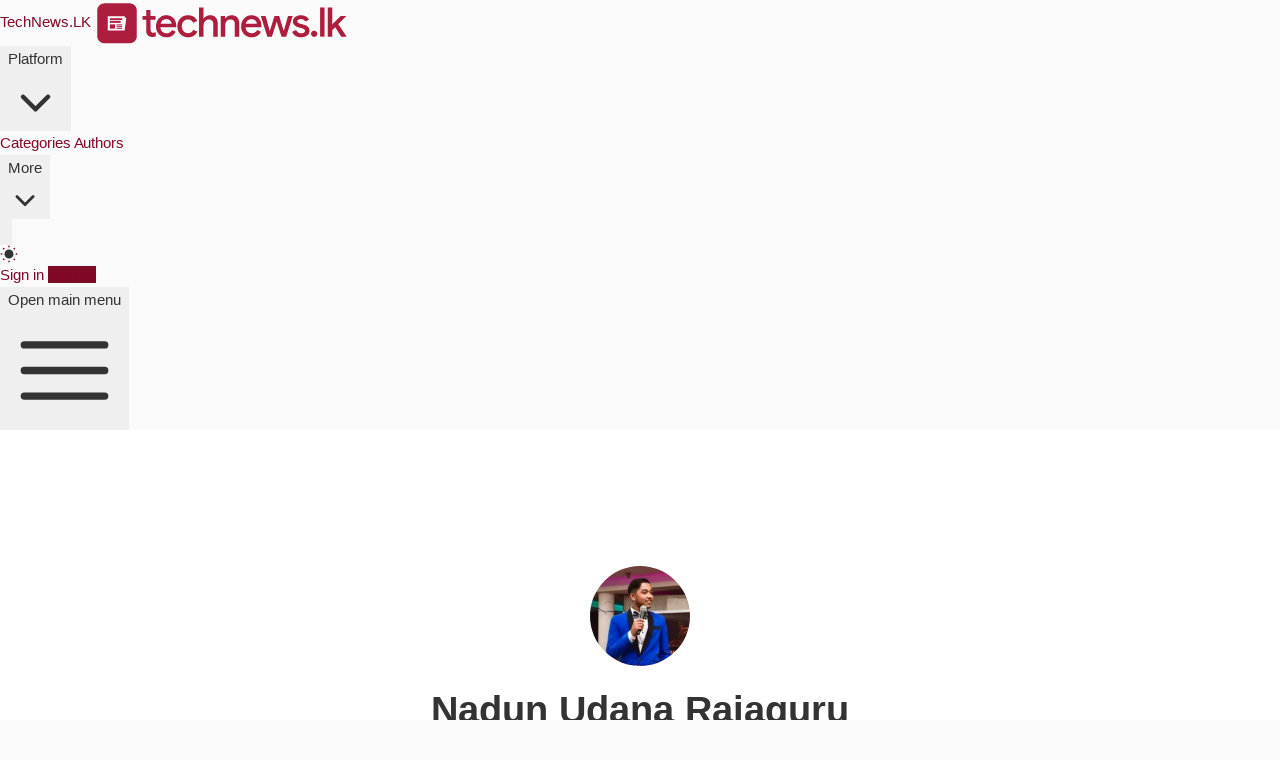

--- FILE ---
content_type: text/html; charset=utf-8
request_url: https://technews.lk/author/nadun/
body_size: 14961
content:
<!DOCTYPE html>
<html lang="si">
<head>

    <meta charset="utf-8" />
    <meta http-equiv="X-UA-Compatible" content="IE=edge" />

    <title>Nadun Udana Rajaguru - TechNews.LK</title>
    <meta name="HandheldFriendly" content="True" />
    <meta name="viewport" content="width=device-width, initial-scale=1.0" />
    <link rel="alternate" href="https://technews.lk/author/nadun/" hreflang="x-default" />
    <link rel="apple-touch-icon" href="/assets/images/icons/apple-icon.png?v=b10a1e6b2a">
    <meta name="msapplication-TileColor" content="#ac193d">
    <meta name="msapplication-TileImage" content="/assets/images/icons/ms-icon-144x144.png?v=b10a1e6b2a">
    <meta name="theme-color" content="#ac193d">
    <meta name="msapplication-navbutton-color" content="#ac193d">
    <meta name="apple-mobile-web-app-status-bar-style" content="#ac193d">
    <link rel="manifest" href="/assets/images/icons/manifest.json?v=b10a1e6b2a">
    <link rel="icon" type="image/png" href="/assets/images/icons/apple-icon.png?v=b10a1e6b2a" sizes="512x512" />
    <link rel="preload" href="/assets/fonts/NotoSansSinhala.woff2?v=b10a1e6b2a" as="font" type="font/woff2" crossorigin>
    <style>
        /* Unicode subsetting*/

        /* sinhala */
        @font-face {
            font-family: 'Noto Sans Sinhala';
            font-style: normal;
            font-weight: 100 900;
            font-stretch: 100%;
            font-display: swap;
            src: url(/assets/fonts/NotoSansSinhala.woff2?v=b10a1e6b2a) format('woff2');
            unicode-range: U+0D80-0DFF,U+200C-200D;
        }

    </style>

    <link rel="stylesheet" id="tailwindStyles" type="text/css" href="/assets/built/tailwind.css?v=b10a1e6b2a"/>
    
    <script type="application/ld+json"> { "@context": "https://schema.org", "@type": "FAQPage", "mainEntity": [ { "@type": "Question", "name": "👉 Nadun Udana Rajaguru කියන්නේ කවුද?", "acceptedAnswer": { "@type": "Answer", "text": "<p>Nadun Udana Rajaguru TechNews.LK වෙබ් අඩවියේ සාමාජිකයෙකු වන අතර මේ වන විට TechNews.LK වෙත ලිපි 2 ක් ලියා තිබෙනවා.</p>" } } ,{ "@type": "Question", "name": "📞 Nadun Udana Rajaguru ව සම්බන්ධ කරගත හැක්කේ කෙසේද?", "acceptedAnswer": { "@type": "Answer", "text": "<p>Nadun Udana Rajaguru ගේ  <a href='https://x.com/UdanaNadun'>Twitter handle එක</a>,  හරහා Nadun Udana Rajaguru සමඟින් සම්බන්ධ විය හැකිය. </p>" } } ,{ "@type": "Question", "name": "✨ Nadun Udana Rajaguru ‍ගේ සියළුම ලිපි එකම තැනකින් බලාගන්න විදිහක් තියෙනවාද?", "acceptedAnswer": { "@type": "Answer", "text": "ඔව්. ඒ සඳහා <a href='https://technews.lk/author/nadun/'>Nadun Udana Rajaguru ‍ගේ author page එක</a> භාවිතා කරන්න පුළුවන්." } } ] } </script>

    <script data-cfasync="false">
    const storageKey = 'theme-preference'
    const onClick = () => {
        // Flip current value
        if (theme.value === 'light') {
            theme.value = 'dark';
        } else {
            theme.value = 'light';
        }
        setPreference()
    }

    const getColorPreference = () => {
        if (localStorage.getItem(storageKey)){
            return localStorage.getItem(storageKey)
        } else{
            if (window.matchMedia('(prefers-color-scheme: dark)').matches) {
                return 'dark';
            } else {
                return 'light';
            }
        }
    }

    const setPreference = () => {
        localStorage.setItem(storageKey, theme.value)
        reflectPreference()
    }

    const reflectPreference = () => {
        if(theme.value === 'light'){
            document.documentElement.classList.remove('dark');
        } else {
            document.documentElement.classList.add('dark');
        }
        if(document.querySelectorAll('.theme-toggle')){
             document.querySelectorAll('.theme-toggle').forEach(el => {
                el.setAttribute('aria-label', theme.value);
            });
        }
    }

    const theme = {
        value: getColorPreference(),
    }

    window.onload = () => {
        // Set on load so screen readers can see latest value on the button
        reflectPreference()

        // Now this script can find and listen for clicks on the control
        document.querySelectorAll('.theme-toggle').forEach(el => {
            el.addEventListener('click', onClick)
        });
    }

    // Sync with system changes
    const mediaQuery = window.matchMedia('(prefers-color-scheme: dark)');
    if (mediaQuery && mediaQuery.addEventListener) {
        mediaQuery.addEventListener('change', ({ matches: isDark }) => {
            if (isDark) {
                theme.value = 'dark';
            } else {
                theme.value = 'light';
            }
            setPreference()
        })
    } else {
        mediaQuery.addListener(({ matches: isDark }) => {
            if (isDark) {
                theme.value = 'dark';
            } else {
                theme.value = 'light';
            }
            setPreference()
        });
    }
    </script>
    <script async src="/assets/vendor/pwacompat.min.js?v=b10a1e6b2a" type="40c394c8a7d4e18049894c2a-text/javascript"></script>

    <meta name="description" content="A tech enthusiast !">
    <link rel="icon" href="https://technews.lk/content/images/size/w256h256/2021/09/TechieIcon.png" type="image/png">
    <link rel="canonical" href="https://technews.lk/author/nadun/">
    <meta name="referrer" content="no-referrer-when-downgrade">
    
    <meta property="og:site_name" content="TechNews.LK">
    <meta property="og:type" content="profile">
    <meta property="og:title" content="Nadun Udana Rajaguru - TechNews.LK">
    <meta property="og:description" content="A tech enthusiast !">
    <meta property="og:url" content="https://technews.lk/author/nadun/">
    <meta property="article:publisher" content="https://www.facebook.com/si.technews.lk">
    <meta name="twitter:card" content="summary">
    <meta name="twitter:title" content="Nadun Udana Rajaguru - TechNews.LK">
    <meta name="twitter:description" content="A tech enthusiast !">
    <meta name="twitter:url" content="https://technews.lk/author/nadun/">
    <meta name="twitter:site" content="@technewsLK">
    <meta name="twitter:creator" content="@UdanaNadun">
    
    <script type="application/ld+json">
{
    "@context": "https://schema.org",
    "@type": "Person",
    "sameAs": [
        "https://x.com/UdanaNadun"
    ],
    "name": "Nadun Udana Rajaguru",
    "url": "https://technews.lk/author/nadun/",
    "mainEntityOfPage": "https://technews.lk/author/nadun/",
    "description": "A tech enthusiast !"
}
    </script>

    <meta name="generator" content="Ghost 6.9">
    <link rel="alternate" type="application/rss+xml" title="TechNews.LK" href="">
    <script defer src="https://cdn.jsdelivr.net/ghost/portal@~2.56/umd/portal.min.js" data-i18n="true" data-ghost="https://technews.lk/" data-key="3bb546232d3cf45064f39d4b09" data-api="https://technews.lk/ghost/api/content/" data-locale="si" crossorigin="anonymous" type="40c394c8a7d4e18049894c2a-text/javascript"></script><style id="gh-members-styles">.gh-post-upgrade-cta-content,
.gh-post-upgrade-cta {
    display: flex;
    flex-direction: column;
    align-items: center;
    font-family: -apple-system, BlinkMacSystemFont, 'Segoe UI', Roboto, Oxygen, Ubuntu, Cantarell, 'Open Sans', 'Helvetica Neue', sans-serif;
    text-align: center;
    width: 100%;
    color: #ffffff;
    font-size: 16px;
}

.gh-post-upgrade-cta-content {
    border-radius: 8px;
    padding: 40px 4vw;
}

.gh-post-upgrade-cta h2 {
    color: #ffffff;
    font-size: 28px;
    letter-spacing: -0.2px;
    margin: 0;
    padding: 0;
}

.gh-post-upgrade-cta p {
    margin: 20px 0 0;
    padding: 0;
}

.gh-post-upgrade-cta small {
    font-size: 16px;
    letter-spacing: -0.2px;
}

.gh-post-upgrade-cta a {
    color: #ffffff;
    cursor: pointer;
    font-weight: 500;
    box-shadow: none;
    text-decoration: underline;
}

.gh-post-upgrade-cta a:hover {
    color: #ffffff;
    opacity: 0.8;
    box-shadow: none;
    text-decoration: underline;
}

.gh-post-upgrade-cta a.gh-btn {
    display: block;
    background: #ffffff;
    text-decoration: none;
    margin: 28px 0 0;
    padding: 8px 18px;
    border-radius: 4px;
    font-size: 16px;
    font-weight: 600;
}

.gh-post-upgrade-cta a.gh-btn:hover {
    opacity: 0.92;
}</style>
    <script defer src="https://cdn.jsdelivr.net/ghost/sodo-search@~1.8/umd/sodo-search.min.js" data-key="3bb546232d3cf45064f39d4b09" data-styles="https://cdn.jsdelivr.net/ghost/sodo-search@~1.8/umd/main.css" data-sodo-search="https://technews.lk/" data-locale="si" crossorigin="anonymous" type="40c394c8a7d4e18049894c2a-text/javascript"></script>
    
    <link href="https://technews.lk/webmentions/receive/" rel="webmention">
    <script defer src="/public/cards.min.js?v=b10a1e6b2a" type="40c394c8a7d4e18049894c2a-text/javascript"></script>
    <link rel="stylesheet" type="text/css" href="/public/cards.min.css?v=b10a1e6b2a">
    <script defer src="/public/member-attribution.min.js?v=b10a1e6b2a" type="40c394c8a7d4e18049894c2a-text/javascript"></script><style>:root {--ghost-accent-color: #800926;}</style>
    <meta name="google" content="notranslate">
<meta property="fb:pages" content="107719001045228" />
<meta name="twitter:site" content="@technewsLK">
<script type="application/ld+json"> { "@context": "https://schema.org", "@type": "Organization", "url": "https://technews.lk", "logo": "https://technews.lk/content/images/2019/03/techie-icon.jpg" } </script>
<style>.bw-vote{display:none}</style>
<meta name="ahrefs-site-verification" content="f421dee4733b0f1d3cf0c721618a4f04e81dcdff57b5dcdf6d3475bc36ca45ba">

<style>
  .kg-bookmark-card a.kg-bookmark-container:hover{
    background: initial;
    border-left: .5rem solid var(--darkPrimary);
  }
</style>

<script data-cfasync="false" nonce="9a541b15-7499-42fe-99de-ecccdae5bc41">try{(function(w,d){!function(j,k,l,m){if(j.zaraz)console.error("zaraz is loaded twice");else{j[l]=j[l]||{};j[l].executed=[];j.zaraz={deferred:[],listeners:[]};j.zaraz._v="5874";j.zaraz._n="9a541b15-7499-42fe-99de-ecccdae5bc41";j.zaraz.q=[];j.zaraz._f=function(n){return async function(){var o=Array.prototype.slice.call(arguments);j.zaraz.q.push({m:n,a:o})}};for(const p of["track","set","debug"])j.zaraz[p]=j.zaraz._f(p);j.zaraz.init=()=>{var q=k.getElementsByTagName(m)[0],r=k.createElement(m),s=k.getElementsByTagName("title")[0];s&&(j[l].t=k.getElementsByTagName("title")[0].text);j[l].x=Math.random();j[l].w=j.screen.width;j[l].h=j.screen.height;j[l].j=j.innerHeight;j[l].e=j.innerWidth;j[l].l=j.location.href;j[l].r=k.referrer;j[l].k=j.screen.colorDepth;j[l].n=k.characterSet;j[l].o=(new Date).getTimezoneOffset();if(j.dataLayer)for(const t of Object.entries(Object.entries(dataLayer).reduce((u,v)=>({...u[1],...v[1]}),{})))zaraz.set(t[0],t[1],{scope:"page"});j[l].q=[];for(;j.zaraz.q.length;){const w=j.zaraz.q.shift();j[l].q.push(w)}r.defer=!0;for(const x of[localStorage,sessionStorage])Object.keys(x||{}).filter(z=>z.startsWith("_zaraz_")).forEach(y=>{try{j[l]["z_"+y.slice(7)]=JSON.parse(x.getItem(y))}catch{j[l]["z_"+y.slice(7)]=x.getItem(y)}});r.referrerPolicy="origin";r.src="/cdn-cgi/zaraz/s.js?z="+btoa(encodeURIComponent(JSON.stringify(j[l])));q.parentNode.insertBefore(r,q)};["complete","interactive"].includes(k.readyState)?zaraz.init():j.addEventListener("DOMContentLoaded",zaraz.init)}}(w,d,"zarazData","script");window.zaraz._p=async d$=>new Promise(ea=>{if(d$){d$.e&&d$.e.forEach(eb=>{try{const ec=d.querySelector("script[nonce]"),ed=ec?.nonce||ec?.getAttribute("nonce"),ee=d.createElement("script");ed&&(ee.nonce=ed);ee.innerHTML=eb;ee.onload=()=>{d.head.removeChild(ee)};d.head.appendChild(ee)}catch(ef){console.error(`Error executing script: ${eb}\n`,ef)}});Promise.allSettled((d$.f||[]).map(eg=>fetch(eg[0],eg[1])))}ea()});zaraz._p({"e":["(function(w,d){})(window,document)"]});})(window,document)}catch(e){throw fetch("/cdn-cgi/zaraz/t"),e;};</script></head>
<body class="author-template author-nadun">
    <script data-cfasync="false">
        reflectPreference();
    </script>
    <div class="overlay"></div>
    <header class="bg-white dark:bg-neutral-900 border-t-3 border-primary border-b border-b-border" x-data="{ mobileMenuOpen: false }">
  <nav class="mx-auto flex max-w-7xl items-center justify-between gap-x-4 px-3 p-2" aria-label="Global">
    <div class="flex lg:flex-1">
      <a href="https://technews.lk" class="-m-1.5 p-1.5">
        <span class="sr-only">TechNews.LK</span>
        <img class="h-8 w-auto dark:grayscale dark:invert" src="https://technews.lk/content/images/2021/08/techie-logo-1-.svg" alt="TechNews.LK">
      </a>
    </div>
    
    <div class="hidden lg:flex lg:gap-x-12">
      <div class="relative" x-data="{ open: false }" @mouseenter="open = true" @mouseleave="open = false">
        <button type="button" class="flex items-center gap-x-1 text-sm/6 font-semibold text-neutral-900 dark:text-white" @click="open = !open" @click.outside="open = false" :aria-expanded="open">
          Platform
          <svg class="size-5 flex-none text-neutral-400 dark:text-white" viewBox="0 0 20 20" fill="currentColor" aria-hidden="true" data-slot="icon">
            <path fill-rule="evenodd" d="M5.22 8.22a.75.75 0 0 1 1.06 0L10 11.94l3.72-3.72a.75.75 0 1 1 1.06 1.06l-4.25 4.25a.75.75 0 0 1-1.06 0L5.22 9.28a.75.75 0 0 1 0-1.06Z" clip-rule="evenodd" />
          </svg>
        </button>

        <!--
          'Product' flyout menu, show/hide based on flyout menu state.

          Entering: "transition ease-out duration-200"
            From: "opacity-0 translate-y-1"
            To: "opacity-100 translate-y-0"
          Leaving: "transition ease-in duration-150"
            From: "opacity-100 translate-y-0"
            To: "opacity-0 translate-y-1"
        -->
        <div class="absolute top-full -left-8 z-10 mt-3 w-screen max-w-md overflow-hidden rounded-3xl bg-white ring-1 shadow-lg ring-neutral-900/5 dark:bg-neutral-900 dark:ring-neutral-900/10"
             x-show="open"
             x-transition:enter="transition ease-out duration-200"
             x-transition:enter-start="opacity-0 translate-y-1"
             x-transition:enter-end="opacity-100 translate-y-0"
             x-transition:leave="transition ease-in duration-150"
             x-transition:leave-start="opacity-100 translate-y-0"
             x-transition:leave-end="opacity-0 translate-y-1"
             style="display: none;">
          <div class="p-4">

            <div class="group relative flex gap-x-4 rounded-lg p-4 text-sm/6 hover:bg-neutral-50 dark:hover:bg-neutral-800">
              <div class="mt-1 flex size-11 flex-none items-center justify-center rounded-lg bg-neutral-50 group-hover:bg-white dark:bg-neutral-800 dark:group-hover:bg-neutral-700">
                <svg xmlns="http://www.w3.org/2000/svg" class="size-6 text-neutral-600 group-hover:text-primary dark:text-white" fill="currentColor" viewBox="0 0 640 640"><!--!Font Awesome Free v7.1.0 by @fontawesome - https://fontawesome.com License - https://fontawesome.com/license/free Copyright 2025 Fonticons, Inc.--><path d="M232 144C218.7 144 208 154.7 208 168L208 472C208 480.4 206.6 488.5 203.9 496L504 496C517.3 496 528 485.3 528 472L528 168C528 154.7 517.3 144 504 144L232 144zM136 544C96.2 544 64 511.8 64 472L64 176C64 162.7 74.7 152 88 152C101.3 152 112 162.7 112 176L112 472C112 485.3 122.7 496 136 496C149.3 496 160 485.3 160 472L160 168C160 128.2 192.2 96 232 96L504 96C543.8 96 576 128.2 576 168L576 472C576 511.8 543.8 544 504 544L136 544zM256 216C256 202.7 266.7 192 280 192L328 192C341.3 192 352 202.7 352 216L352 264C352 277.3 341.3 288 328 288L280 288C266.7 288 256 277.3 256 264L256 216zM408 240L456 240C469.3 240 480 250.7 480 264C480 277.3 469.3 288 456 288L408 288C394.7 288 384 277.3 384 264C384 250.7 394.7 240 408 240zM280 320L456 320C469.3 320 480 330.7 480 344C480 357.3 469.3 368 456 368L280 368C266.7 368 256 357.3 256 344C256 330.7 266.7 320 280 320zM280 400L456 400C469.3 400 480 410.7 480 424C480 437.3 469.3 448 456 448L280 448C266.7 448 256 437.3 256 424C256 410.7 266.7 400 280 400z"/></svg>              </div>
              <div class="flex-auto">
                <a href="/news/" class="block font-semibold text-neutral-900 dark:text-white">
                  News
                  <span class="absolute inset-0"></span>
                </a>
                <p class="mt-0 text-neutral-600 dark:text-white m-0">Find the latest tech news here</p>
              </div>
            </div>


            <div class="group relative flex gap-x-4 rounded-lg p-4 text-sm/6 hover:bg-neutral-50 dark:hover:bg-neutral-800">
              <div class="mt-1 flex size-11 flex-none items-center justify-center rounded-lg bg-neutral-50 group-hover:bg-white dark:bg-neutral-800 dark:group-hover:bg-neutral-700">
                <svg xmlns="http://www.w3.org/2000/svg" class="size-6 text-neutral-600 group-hover:text-primary dark:text-white" fill="currentColor"  viewBox="0 0 640 640"><!--!Font Awesome Free v7.1.0 by @fontawesome - https://fontawesome.com License - https://fontawesome.com/license/free Copyright 2025 Fonticons, Inc.--><path d="M280 170.6C298.9 161.6 312 142.3 312 120C312 89.1 286.9 64 256 64C225.1 64 200 89.1 200 120C200 142.3 213.1 161.6 232 170.6L232 269.4C229.2 270.7 226.5 272.3 224 274.1L143.9 228.3C145.5 207.5 135.3 186.7 116 175.5C89.2 160 55 169.2 39.5 196C24 222.8 33.2 257 60 272.5C61.3 273.3 62.6 274 64 274.6L64 365.4C62.7 366 61.3 366.7 60 367.5C33.2 383 24 417.2 39.5 444C55 470.8 89.2 480 116 464.5C135.3 453.4 145.4 432.5 143.8 411.7L194.3 382.8C182.8 371.6 174.4 357.2 170.5 341.1L120 370.1C117.4 368.3 114.8 366.8 112 365.4L112 274.6C114.8 273.3 117.5 271.7 120 269.9L200.1 315.7C200 317.1 199.9 318.5 199.9 320C199.9 342.3 213 361.6 231.9 370.6L231.9 469.4C213 478.4 199.9 497.7 199.9 520C199.9 550.9 225 576 255.9 576C286.6 576 311.5 551.3 311.9 520.8C304.4 507.9 298.4 494 294.3 479.3C290.1 475.3 285.2 472 279.9 469.4L279.9 370.6C282.7 369.3 285.4 367.7 287.9 365.9L298.4 371.9C303.9 356.6 311.5 342.4 320.8 329.4L311.7 324.2C311.8 322.8 311.9 321.4 311.9 319.9C311.9 297.6 298.8 278.3 279.9 269.3L279.9 170.5zM472.5 196C457 169.2 422.8 160 396 175.5C376.7 186.6 366.6 207.5 368.2 228.3L317.6 257.2C329.1 268.4 337.5 282.8 341.4 298.9L392 269.9C392.4 270.2 392.8 270.5 393.3 270.8C415 261.3 438.9 256 464.1 256C466.1 256 468.1 256 470 256.1C482.1 238.8 483.8 215.5 472.6 196zM464 576C543.5 576 608 511.5 608 432C608 352.5 543.5 288 464 288C384.5 288 320 352.5 320 432C320 511.5 384.5 576 464 576zM511.9 351C516.2 354.7 517.3 360.9 514.5 365.9L484.4 420L520 420C525.2 420 529.8 423.3 531.4 428.2C533 433.1 531.3 438.5 527.2 441.6L431.2 513.6C426.7 517 420.4 516.8 416.1 513C411.8 509.2 410.7 503.1 413.5 498.1L443.6 444L408 444C402.8 444 398.2 440.7 396.6 435.8C395 430.9 396.7 425.5 400.8 422.4L496.8 350.4C501.3 347 507.6 347.2 511.9 351z"/></svg>              </div>
              <div class="flex-auto">
                <a href="/techroom/" class="block font-semibold text-neutral-900 dark:text-white">
                  Techroom
                  <span class="absolute inset-0"></span>
                </a>
                <p class="mt-0 text-neutral-600 dark:text-white m-0">Read our explusive articles here</p>
              </div>
            </div>

            <div class="group relative flex gap-x-4 rounded-lg p-4 text-sm/6 hover:bg-neutral-50 dark:hover:bg-neutral-800">
              <div class="mt-1 flex size-11 flex-none items-center justify-center rounded-lg bg-neutral-50 group-hover:bg-white dark:bg-neutral-800 dark:group-hover:bg-neutral-700">
                <svg xmlns="http://www.w3.org/2000/svg" class="size-6 text-neutral-600 group-hover:text-primary dark:text-white" fill="currentColor" viewBox="0 0 56 56"><path d="M22.621 53.219 43.902 25.82c.399-.492.61-.96.61-1.5 0-.89-.68-1.57-1.664-1.57H29.582L36.59 4.516c.914-2.414-1.64-3.727-3.188-1.711L12.122 30.18c-.423.515-.634.984-.634 1.5 0 .914.703 1.593 1.688 1.593h13.242l-6.984 18.211c-.938 2.414 1.64 3.727 3.187 1.735Zm9.211-23.438H17.348l13.218-17.554-6.398 14.015h14.46L25.41 43.797Z"/></svg>              </div>
              <div class="flex-auto">
                <a href="https://instants.technews.lk/" class="block font-semibold text-neutral-900 dark:text-white">
                  Techie Instants
                  <span class="absolute inset-0"></span>
                </a>
                <p class="mt-0 text-neutral-600 dark:text-white m-0">Our AI Powered news distribution platform</p>
              </div>
            </div>
            
          </div>
          <div class="grid grid-cols-5 divide-x divide-neutral-900/5 bg-neutral-50 dark:bg-neutral-800">
            <a href="https://www.facebook.com/si.technews.lk" target="_blank" class="group flex items-center justify-center gap-x-2.5 p-3 text-sm/6 font-semibold text-neutral-900 hover:bg-neutral-100 dark:text-white dark:hover:bg-neutral-700">
              <svg class="size-4 text-neutral-600 group-hover:text-primary dark:text-white" fill="currentColor" xmlns="http://www.w3.org/2000/svg" viewBox="0 0 32 32" width="16px" height="16px"><path d="M19 6h5V0h-5c-3.86 0-7 3.14-7 7v3H8v6h4v16h6V16h5l1-6h-6V7c0-.542.458-1 1-1z"/></svg>            </a>
            <a href="https://www.instagram.com/technews.lk/" target="_blank" class="group flex items-center justify-center gap-x-2.5 p-3 text-sm/6 font-semibold text-neutral-900 hover:bg-neutral-100 dark:text-white dark:hover:bg-neutral-700">
              <?xml version="1.0" encoding="UTF-8"?>
<svg version="1.1" class="size-4 text-neutral-600 group-hover:text-primary dark:text-white" fill="currentColor" viewBox="0 0 16 16" xmlns="http://www.w3.org/2000/svg">
<path d="m11.574 0h-7.163c-2.432 0-4.411 1.979-4.411 4.412v7.164c0 2.433 1.979 4.411 4.412 4.411h7.163c2.433 0 4.411-1.979 4.411-4.411v-7.164c-1e-3 -2.433-1.979-4.412-4.412-4.412zm2.993 11.575c0 1.649-1.343 2.992-2.993 2.992h-7.163c-1.65 0-2.994-1.343-2.994-2.992v-7.163c0-1.65 1.343-2.994 2.994-2.994h7.163c1.65 0 2.993 1.343 2.993 2.994v7.163z"/>
<path d="m7.992 3.875c-2.271 0-4.119 1.847-4.119 4.119 0 2.271 1.848 4.119 4.119 4.119s4.12-1.849 4.12-4.119c0-2.272-1.848-4.119-4.12-4.119zm0 6.82c-1.489 0-2.701-1.213-2.701-2.702s1.212-2.701 2.701-2.701 2.702 1.211 2.702 2.701-1.213 2.702-2.702 2.702z"/>
<path d="m12.285 2.671c-0.273 0-0.542 0.111-0.734 0.305-0.195 0.193-0.306 0.461-0.306 0.736 0 0.273 0.11 0.542 0.306 0.735 0.192 0.193 0.461 0.305 0.734 0.305 0.274 0 0.542-0.112 0.735-0.305 0.193-0.194 0.305-0.462 0.305-0.735 0-0.275-0.111-0.543-0.305-0.736-0.192-0.194-0.46-0.305-0.735-0.305z"/>
</svg>
            </a>
            <a href="https://www.linkedin.com/company/technews-lk/" target="_blank" class="group flex items-center justify-center gap-x-2.5 p-3 text-sm/6 font-semibold text-neutral-900 hover:bg-neutral-100 dark:text-white dark:hover:bg-neutral-700">
              <svg class="size-4 text-neutral-600 group-hover:text-primary dark:text-white" fill="currentColor" xmlns="http://www.w3.org/2000/svg" viewBox="0 0 448 512"><path d="M100.28 448H7.4V148.9h92.88zM53.79 108.1C24.09 108.1 0 83.5 0 53.8a53.79 53.79 0 0 1 107.58 0c0 29.7-24.1 54.3-53.79 54.3zM447.9 448h-92.68V302.4c0-34.7-.7-79.2-48.29-79.2-48.29 0-55.69 37.7-55.69 76.7V448h-92.78V148.9h89.08v40.8h1.3c12.4-23.5 42.69-48.3 87.88-48.3 94 0 111.28 61.9 111.28 142.3V448z"/></svg>            </a>
            <a href="https://t.me/TechNewsLK" target="_blank" class="group flex items-center justify-center gap-x-2.5 p-3 text-sm/6 font-semibold text-neutral-900 hover:bg-neutral-100 dark:text-white dark:hover:bg-neutral-700">
              <svg viewBox="0 0 24 24" class="size-4 text-neutral-600 group-hover:text-primary dark:text-white" fill="currentColor" xmlns="http://www.w3.org/2000/svg">
<path fill-rule="evenodd" clip-rule="evenodd" d="M23.1117 4.49449C23.4296 2.94472 21.9074 1.65683 20.4317 2.227L2.3425 9.21601C0.694517 9.85273 0.621087 12.1572 2.22518 12.8975L6.1645 14.7157L8.03849 21.2746C8.13583 21.6153 8.40618 21.8791 8.74917 21.968C9.09216 22.0568 9.45658 21.9576 9.70712 21.707L12.5938 18.8203L16.6375 21.8531C17.8113 22.7334 19.5019 22.0922 19.7967 20.6549L23.1117 4.49449ZM3.0633 11.0816L21.1525 4.0926L17.8375 20.2531L13.1 16.6999C12.7019 16.4013 12.1448 16.4409 11.7929 16.7928L10.5565 18.0292L10.928 15.9861L18.2071 8.70703C18.5614 8.35278 18.5988 7.79106 18.2947 7.39293C17.9906 6.99479 17.4389 6.88312 17.0039 7.13168L6.95124 12.876L3.0633 11.0816ZM8.17695 14.4791L8.78333 16.6015L9.01614 15.321C9.05253 15.1209 9.14908 14.9366 9.29291 14.7928L11.5128 12.573L8.17695 14.4791Z"/>
</svg>            </a>
            <a href="https://x.com/technewsLK" target="_blank" class="group flex items-center justify-center gap-x-2.5 p-3 text-sm/6 font-semibold text-neutral-900 hover:bg-neutral-100 dark:text-white dark:hover:bg-neutral-700">
              <svg class="size-4 text-neutral-600 group-hover:text-primary dark:text-white" fill="currentColor" xmlns="http://www.w3.org/2000/svg" viewBox="0 0 512 512"><path d="M389.2 48h70.6L305.6 224.2 487 464H345L233.7 318.6 106.5 464H35.8L200.7 275.5 26.8 48H172.4L272.9 180.9 389.2 48zM364.4 421.8h39.1L151.1 88h-42L364.4 421.8z"/></svg>            </a>
          </div>
        </div>
      </div>

      <a href="/category-collection/" class="text-sm/6 font-semibold text-neutral-900 dark:text-white">Categories</a>
      <a href="/authors/" class="text-sm/6 font-semibold text-neutral-900 dark:text-white">Authors</a>

      <div class="relative" x-data="{ open: false }" @mouseenter="open = true" @mouseleave="open = false">
        <button type="button" class="flex items-center gap-x-1 text-sm/6 font-semibold text-neutral-900 dark:text-white" @click="open = !open" @click.outside="open = false" :aria-expanded="open">
          More
          <svg class="size-5 flex-none text-neutral-400 dark:text-white" viewBox="0 0 20 20" fill="currentColor" aria-hidden="true" data-slot="icon">
            <path fill-rule="evenodd" d="M5.22 8.22a.75.75 0 0 1 1.06 0L10 11.94l3.72-3.72a.75.75 0 1 1 1.06 1.06l-4.25 4.25a.75.75 0 0 1-1.06 0L5.22 9.28a.75.75 0 0 1 0-1.06Z" clip-rule="evenodd" />
          </svg>
        </button>

        <!--
          'More' flyout menu, show/hide based on flyout menu state.

          Entering: "transition ease-out duration-200"
            From: "opacity-0 translate-y-1"
            To: "opacity-100 translate-y-0"
          Leaving: "transition ease-in duration-150"
            From: "opacity-100 translate-y-0"
            To: "opacity-0 translate-y-1"
        -->
        <div class="absolute top-full -left-8 z-10 mt-3 w-56 rounded-xl bg-white p-2 ring-1 shadow-lg ring-neutral-900/5 dark:ring-neutral-900/10 dark:bg-neutral-900"
             x-show="open"
             x-transition:enter="transition ease-out duration-200"
             x-transition:enter-start="opacity-0 translate-y-1"
             x-transition:enter-end="opacity-100 translate-y-0"
             x-transition:leave="transition ease-in duration-150"
             x-transition:leave-start="opacity-100 translate-y-0"
             x-transition:leave-end="opacity-0 translate-y-1"
             style="display: none;">
          <a href="/about/" class="block rounded-lg px-3 py-2 text-sm/6 font-semibold text-neutral-900 hover:bg-neutral-50 dark:text-white dark:hover:bg-neutral-800">About us</a>
          <a href="/contribute/" class="block rounded-lg px-3 py-2 text-sm/6 font-semibold text-neutral-900 hover:bg-neutral-50 dark:text-white dark:hover:bg-neutral-800">Contribute</a>
          <a href="/help/" class="block rounded-lg px-3 py-2 text-sm/6 font-semibold text-neutral-900 hover:bg-neutral-50 dark:text-white dark:hover:bg-neutral-800">Help</a>

        </div>
        
      </div>
    </div>

    <div class="flex flex-1 items-center justify-end gap-x-4">

      <button type="button" class="gh-search pr-4 border-r border-neutral-200 dark:border-neutral-700 text-primary" data-ghost-search aria-label="Search">
          <svg xmlns="http://www.w3.org/2000/svg" class="size-4" fill="currentColor" viewBox="0 0 16 16"><g><path d="M11.969 6.015a5.954 5.954 0 1 0-5.953 5.955 5.955 5.955 0 0 0 5.953-5.955zM6.016 10.48A4.47 4.47 0 0 1 1.55 6.015c0-2.463 2.004-4.466 4.466-4.466s4.465 2.003 4.465 4.466a4.47 4.47 0 0 1-4.465 4.465zM15.502 13.398L11.86 9.755a6.993 6.993 0 0 1-2.105 2.104l3.644 3.645a1.488 1.488 0 1 0 2.103-2.106z"/></g></svg>      </button>

      <button type="button" class="theme-toggle  pr-4 border-r border-neutral-200 dark:border-neutral-700" aria-label="Toggle Theme">
          <svg class="sun-and-moon" aria-hidden="true" width="18" height="18" viewBox="0 0 24 24">
    <mask class="moon" id="moon-mask">
        <rect x="0" y="0" width="100%" height="100%" fill="white" />
        <circle cx="24" cy="10" r="6" fill="black" />
    </mask>
    <circle class="sun" cx="12" cy="12" r="6" mask="url(#moon-mask)" fill="currentColor" />
    <g class="sun-beams" stroke="currentColor">
        <line x1="12" y1="1" x2="12" y2="3" />
        <line x1="12" y1="21" x2="12" y2="23" />
        <line x1="4.22" y1="4.22" x2="5.64" y2="5.64" />
        <line x1="18.36" y1="18.36" x2="19.78" y2="19.78" />
        <line x1="1" y1="12" x2="3" y2="12" />
        <line x1="21" y1="12" x2="23" y2="12" />
        <line x1="4.22" y1="19.78" x2="5.64" y2="18.36" />
        <line x1="18.36" y1="5.64" x2="19.78" y2="4.22" />
    </g>
</svg>      </button>
      <a href="#/portal/signin" class="hidden text-sm/6 font-semibold text-neutral-900 lg:block dark:text-white" data-portal="signin">Sign in</a>
      <a href="#/portal/signup" class="hidden rounded-md bg-primary px-3 py-2 text-sm font-semibold text-white shadow-xs hover:bg-primary/80 focus-visible:outline-2 focus-visible:outline-offset-2 focus-visible:outline-primary lg:block dark:text-white dark:hover:bg-primary/80 dark:hover:text-white" data-portal="signup">Sign up</a>
    </div>

    <div class="flex lg:hidden">
      <button type="button" class="-m-2.5 inline-flex items-center justify-center rounded-md p-2.5 text-neutral-700 dark:text-white" @click="mobileMenuOpen = true">
        <span class="sr-only">Open main menu</span>
        <svg class="size-6" fill="none" viewBox="0 0 24 24" stroke-width="1.5" stroke="currentColor" aria-hidden="true" data-slot="icon">
          <path stroke-linecap="round" stroke-linejoin="round" d="M3.75 6.75h16.5M3.75 12h16.5m-16.5 5.25h16.5" />
        </svg>
      </button>
    </div>
    
  </nav>
  <!-- Mobile menu, show/hide based on menu open state. -->
  <div class="lg:hidden" role="dialog" aria-modal="true" x-show="mobileMenuOpen" style="display: none;">
    <!-- Background backdrop, show/hide based on slide-over state. -->
    <div class="fixed inset-0 z-50"></div>
    <div class="fixed inset-y-0 right-0 z-100 w-full overflow-y-auto bg-white sm:max-w-sm sm:ring-1 sm:ring-neutral-900/10 dark:bg-neutral-900  border-t-3 border-primary border-b border-b-border">
      <div class="flex items-center justify-between px-3 py-2">
        <a href="#" class="-m-1.5 p-1.5">
          <span class="sr-only">TechNews.LK</span>
          <img class="h-8 w-auto dark:grayscale dark:invert" src="https://technews.lk/content/images/2021/08/techie-logo-1-.svg" alt="">
        </a>
        <div class="flex items-center gap-4">
            <button type="button" class="gh-search pr-4 border-r border-neutral-200 dark:border-neutral-700 text-primary" data-ghost-search aria-label="Search">
                <svg xmlns="http://www.w3.org/2000/svg" class="size-4" fill="currentColor" viewBox="0 0 16 16"><g><path d="M11.969 6.015a5.954 5.954 0 1 0-5.953 5.955 5.955 5.955 0 0 0 5.953-5.955zM6.016 10.48A4.47 4.47 0 0 1 1.55 6.015c0-2.463 2.004-4.466 4.466-4.466s4.465 2.003 4.465 4.466a4.47 4.47 0 0 1-4.465 4.465zM15.502 13.398L11.86 9.755a6.993 6.993 0 0 1-2.105 2.104l3.644 3.645a1.488 1.488 0 1 0 2.103-2.106z"/></g></svg>            </button>

            <button type="button" class="theme-toggle  pr-4 border-r border-neutral-200 dark:border-neutral-700" aria-label="Toggle Theme">
                <svg class="sun-and-moon" aria-hidden="true" width="18" height="18" viewBox="0 0 24 24">
    <mask class="moon" id="moon-mask">
        <rect x="0" y="0" width="100%" height="100%" fill="white" />
        <circle cx="24" cy="10" r="6" fill="black" />
    </mask>
    <circle class="sun" cx="12" cy="12" r="6" mask="url(#moon-mask)" fill="currentColor" />
    <g class="sun-beams" stroke="currentColor">
        <line x1="12" y1="1" x2="12" y2="3" />
        <line x1="12" y1="21" x2="12" y2="23" />
        <line x1="4.22" y1="4.22" x2="5.64" y2="5.64" />
        <line x1="18.36" y1="18.36" x2="19.78" y2="19.78" />
        <line x1="1" y1="12" x2="3" y2="12" />
        <line x1="21" y1="12" x2="23" y2="12" />
        <line x1="4.22" y1="19.78" x2="5.64" y2="18.36" />
        <line x1="18.36" y1="5.64" x2="19.78" y2="4.22" />
    </g>
</svg>            </button>
            
            <button type="button" class="-m-2.5 rounded-md p-2.5 text-neutral-700 dark:text-white" @click="mobileMenuOpen = false">
            <span class="sr-only">Close menu</span>
            <svg class="size-6" fill="none" viewBox="0 0 24 24" stroke-width="1.5" stroke="currentColor" aria-hidden="true" data-slot="icon">
                <path stroke-linecap="round" stroke-linejoin="round" d="M6 18 18 6M6 6l12 12" />
            </svg>
            </button>
        </div>
      </div>
      <div class="flow-root px-6 py-6">
        <div class="-my-6 divide-y divide-neutral-500/10">
          <div class="space-y-2 py-6">
            <div class="-mx-3" x-data="{ open: false }">
              <button type="button" class="flex w-full items-center justify-between rounded-lg py-2 pr-3.5 pl-3 text-base/7 font-semibold text-neutral-900 hover:bg-neutral-50 dark:hover:bg-neutral-800 dark:text-white" aria-controls="disclosure-1" :aria-expanded="open" @click="open = !open">
                Platform
                <!--
                  Expand/collapse icon, toggle classes based on menu open state.

                  Open: "rotate-180", Closed: ""
                -->
                <svg class="size-5 flex-none" :class="{ 'rotate-180': open }" viewBox="0 0 20 20" fill="currentColor" aria-hidden="true" data-slot="icon">
                  <path fill-rule="evenodd" d="M5.22 8.22a.75.75 0 0 1 1.06 0L10 11.94l3.72-3.72a.75.75 0 1 1 1.06 1.06l-4.25 4.25a.75.75 0 0 1-1.06 0L5.22 9.28a.75.75 0 0 1 0-1.06Z" clip-rule="evenodd" />
                </svg>
              </button>

              <div class="mt-2 space-y-2" id="disclosure-1" x-show="open" style="display: none;">
                <div class="group relative bg-neutral-50 flex gap-x-6 rounded-lg p-4 text-sm/6 hover:bg-neutral-100 dark:hover:bg-neutral-800 dark:bg-neutral-950 dark:text-white">
                  <div class="flex size-11 flex-none items-center justify-center rounded-lg bg-neutral-50 group-hover:bg-white dark:bg-neutral-800 dark:hover:bg-neutral-900">
                    <svg xmlns="http://www.w3.org/2000/svg" class="size-6 text-neutral-600 group-hover:text-primary dark:text-white" fill="currentColor" viewBox="0 0 640 640"><!--!Font Awesome Free v7.1.0 by @fontawesome - https://fontawesome.com License - https://fontawesome.com/license/free Copyright 2025 Fonticons, Inc.--><path d="M232 144C218.7 144 208 154.7 208 168L208 472C208 480.4 206.6 488.5 203.9 496L504 496C517.3 496 528 485.3 528 472L528 168C528 154.7 517.3 144 504 144L232 144zM136 544C96.2 544 64 511.8 64 472L64 176C64 162.7 74.7 152 88 152C101.3 152 112 162.7 112 176L112 472C112 485.3 122.7 496 136 496C149.3 496 160 485.3 160 472L160 168C160 128.2 192.2 96 232 96L504 96C543.8 96 576 128.2 576 168L576 472C576 511.8 543.8 544 504 544L136 544zM256 216C256 202.7 266.7 192 280 192L328 192C341.3 192 352 202.7 352 216L352 264C352 277.3 341.3 288 328 288L280 288C266.7 288 256 277.3 256 264L256 216zM408 240L456 240C469.3 240 480 250.7 480 264C480 277.3 469.3 288 456 288L408 288C394.7 288 384 277.3 384 264C384 250.7 394.7 240 408 240zM280 320L456 320C469.3 320 480 330.7 480 344C480 357.3 469.3 368 456 368L280 368C266.7 368 256 357.3 256 344C256 330.7 266.7 320 280 320zM280 400L456 400C469.3 400 480 410.7 480 424C480 437.3 469.3 448 456 448L280 448C266.7 448 256 437.3 256 424C256 410.7 266.7 400 280 400z"/></svg>                  </div>
                  <div class="flex-auto">
                    <a href="/news/" class="block font-semibold text-neutral-900 dark:text-white">
                      News
                      <span class="absolute inset-0"></span>
                    </a>
                    <p class="text-neutral-600 dark:text-white m-0">Find the latest tech news here</p>
                  </div>
                </div>

                <div class="group relative bg-neutral-50 flex gap-x-6 rounded-lg p-4 text-sm/6 hover:bg-neutral-100 dark:hover:bg-neutral-800 dark:bg-neutral-950 dark:text-white">
                  <div class="flex size-11 flex-none items-center justify-center rounded-lg bg-neutral-50 group-hover:bg-white dark:bg-neutral-800 dark:hover:bg-neutral-900">
                    <svg xmlns="http://www.w3.org/2000/svg" class="size-6 text-neutral-600 group-hover:text-primary dark:text-white" fill="currentColor"  viewBox="0 0 640 640"><!--!Font Awesome Free v7.1.0 by @fontawesome - https://fontawesome.com License - https://fontawesome.com/license/free Copyright 2025 Fonticons, Inc.--><path d="M280 170.6C298.9 161.6 312 142.3 312 120C312 89.1 286.9 64 256 64C225.1 64 200 89.1 200 120C200 142.3 213.1 161.6 232 170.6L232 269.4C229.2 270.7 226.5 272.3 224 274.1L143.9 228.3C145.5 207.5 135.3 186.7 116 175.5C89.2 160 55 169.2 39.5 196C24 222.8 33.2 257 60 272.5C61.3 273.3 62.6 274 64 274.6L64 365.4C62.7 366 61.3 366.7 60 367.5C33.2 383 24 417.2 39.5 444C55 470.8 89.2 480 116 464.5C135.3 453.4 145.4 432.5 143.8 411.7L194.3 382.8C182.8 371.6 174.4 357.2 170.5 341.1L120 370.1C117.4 368.3 114.8 366.8 112 365.4L112 274.6C114.8 273.3 117.5 271.7 120 269.9L200.1 315.7C200 317.1 199.9 318.5 199.9 320C199.9 342.3 213 361.6 231.9 370.6L231.9 469.4C213 478.4 199.9 497.7 199.9 520C199.9 550.9 225 576 255.9 576C286.6 576 311.5 551.3 311.9 520.8C304.4 507.9 298.4 494 294.3 479.3C290.1 475.3 285.2 472 279.9 469.4L279.9 370.6C282.7 369.3 285.4 367.7 287.9 365.9L298.4 371.9C303.9 356.6 311.5 342.4 320.8 329.4L311.7 324.2C311.8 322.8 311.9 321.4 311.9 319.9C311.9 297.6 298.8 278.3 279.9 269.3L279.9 170.5zM472.5 196C457 169.2 422.8 160 396 175.5C376.7 186.6 366.6 207.5 368.2 228.3L317.6 257.2C329.1 268.4 337.5 282.8 341.4 298.9L392 269.9C392.4 270.2 392.8 270.5 393.3 270.8C415 261.3 438.9 256 464.1 256C466.1 256 468.1 256 470 256.1C482.1 238.8 483.8 215.5 472.6 196zM464 576C543.5 576 608 511.5 608 432C608 352.5 543.5 288 464 288C384.5 288 320 352.5 320 432C320 511.5 384.5 576 464 576zM511.9 351C516.2 354.7 517.3 360.9 514.5 365.9L484.4 420L520 420C525.2 420 529.8 423.3 531.4 428.2C533 433.1 531.3 438.5 527.2 441.6L431.2 513.6C426.7 517 420.4 516.8 416.1 513C411.8 509.2 410.7 503.1 413.5 498.1L443.6 444L408 444C402.8 444 398.2 440.7 396.6 435.8C395 430.9 396.7 425.5 400.8 422.4L496.8 350.4C501.3 347 507.6 347.2 511.9 351z"/></svg>                  </div>
                  <div class="flex-auto">
                    <a href="/techroom/" class="block font-semibold text-neutral-900 dark:text-white">
                      Techroom
                      <span class="absolute inset-0"></span>
                    </a>
                    <p class="text-neutral-600 dark:text-white m-0">Read our exclusive articles here</p>
                  </div>
                </div>

                <div class="group relative bg-neutral-50 flex gap-x-6 rounded-lg p-4 text-sm/6 hover:bg-neutral-100 dark:hover:bg-neutral-800 dark:bg-neutral-950 dark:text-white">
                  <div class="flex size-11 flex-none items-center justify-center rounded-lg bg-neutral-50 group-hover:bg-white dark:bg-neutral-800 dark:hover:bg-neutral-900">
                    <svg xmlns="http://www.w3.org/2000/svg" class="size-6 text-neutral-600 group-hover:text-primary dark:text-white" fill="currentColor" viewBox="0 0 56 56"><path d="M22.621 53.219 43.902 25.82c.399-.492.61-.96.61-1.5 0-.89-.68-1.57-1.664-1.57H29.582L36.59 4.516c.914-2.414-1.64-3.727-3.188-1.711L12.122 30.18c-.423.515-.634.984-.634 1.5 0 .914.703 1.593 1.688 1.593h13.242l-6.984 18.211c-.938 2.414 1.64 3.727 3.187 1.735Zm9.211-23.438H17.348l13.218-17.554-6.398 14.015h14.46L25.41 43.797Z"/></svg>                  </div>
                  <div class="flex-auto">
                    <a href="https://instants.technews.lk/" class="block font-semibold text-neutral-900 dark:text-white">
                      Techie Instants
                      <span class="absolute inset-0"></span>
                    </a>
                    <p class="text-neutral-600 dark:text-white m-0">Our AI Powered instants platform</p>
                  </div>
                </div>

                <div class="rounded-lg grid grid-cols-5 divide-x divide-neutral-900/5 bg-neutral-50 mt-2">
                  <a href="https://www.facebook.com/si.technews.lk" target="_blank" class="group flex items-center justify-center gap-x-2.5 p-3 text-sm/6 font-semibold text-neutral-900 hover:bg-neutral-100 dark:bg-neutral-800 dark:hover:bg-neutral-950 dark:text-white">
                    <svg class="size-4 text-neutral-600 group-hover:text-primary dark:text-white" fill="currentColor" xmlns="http://www.w3.org/2000/svg" viewBox="0 0 32 32" width="16px" height="16px"><path d="M19 6h5V0h-5c-3.86 0-7 3.14-7 7v3H8v6h4v16h6V16h5l1-6h-6V7c0-.542.458-1 1-1z"/></svg>                  </a>
                  <a href="https://www.instagram.com/technews.lk/" target="_blank" class="group flex items-center justify-center gap-x-2.5 p-3 text-sm/6 font-semibold text-neutral-900 hover:bg-neutral-100 dark:bg-neutral-800 dark:hover:bg-neutral-950 dark:text-white">
                    <?xml version="1.0" encoding="UTF-8"?>
<svg version="1.1" class="size-4 text-neutral-600 group-hover:text-primary dark:text-white" fill="currentColor" viewBox="0 0 16 16" xmlns="http://www.w3.org/2000/svg">
<path d="m11.574 0h-7.163c-2.432 0-4.411 1.979-4.411 4.412v7.164c0 2.433 1.979 4.411 4.412 4.411h7.163c2.433 0 4.411-1.979 4.411-4.411v-7.164c-1e-3 -2.433-1.979-4.412-4.412-4.412zm2.993 11.575c0 1.649-1.343 2.992-2.993 2.992h-7.163c-1.65 0-2.994-1.343-2.994-2.992v-7.163c0-1.65 1.343-2.994 2.994-2.994h7.163c1.65 0 2.993 1.343 2.993 2.994v7.163z"/>
<path d="m7.992 3.875c-2.271 0-4.119 1.847-4.119 4.119 0 2.271 1.848 4.119 4.119 4.119s4.12-1.849 4.12-4.119c0-2.272-1.848-4.119-4.12-4.119zm0 6.82c-1.489 0-2.701-1.213-2.701-2.702s1.212-2.701 2.701-2.701 2.702 1.211 2.702 2.701-1.213 2.702-2.702 2.702z"/>
<path d="m12.285 2.671c-0.273 0-0.542 0.111-0.734 0.305-0.195 0.193-0.306 0.461-0.306 0.736 0 0.273 0.11 0.542 0.306 0.735 0.192 0.193 0.461 0.305 0.734 0.305 0.274 0 0.542-0.112 0.735-0.305 0.193-0.194 0.305-0.462 0.305-0.735 0-0.275-0.111-0.543-0.305-0.736-0.192-0.194-0.46-0.305-0.735-0.305z"/>
</svg>
                  </a>
                  <a href="https://www.linkedin.com/company/technews-lk/" target="_blank" class="group flex items-center justify-center gap-x-2.5 p-3 text-sm/6 font-semibold text-neutral-900 hover:bg-neutral-100 dark:bg-neutral-800 dark:hover:bg-neutral-950 dark:text-white">
                    <svg class="size-4 text-neutral-600 group-hover:text-primary dark:text-white" fill="currentColor" xmlns="http://www.w3.org/2000/svg" viewBox="0 0 448 512"><path d="M100.28 448H7.4V148.9h92.88zM53.79 108.1C24.09 108.1 0 83.5 0 53.8a53.79 53.79 0 0 1 107.58 0c0 29.7-24.1 54.3-53.79 54.3zM447.9 448h-92.68V302.4c0-34.7-.7-79.2-48.29-79.2-48.29 0-55.69 37.7-55.69 76.7V448h-92.78V148.9h89.08v40.8h1.3c12.4-23.5 42.69-48.3 87.88-48.3 94 0 111.28 61.9 111.28 142.3V448z"/></svg>                  </a>
                  <a href="https://t.me/TechNewsLK" target="_blank" class="group flex items-center justify-center gap-x-2.5 p-3 text-sm/6 font-semibold text-neutral-900 hover:bg-neutral-100 dark:bg-neutral-800 dark:hover:bg-neutral-950 dark:text-white">
                    <svg viewBox="0 0 24 24" class="size-4 text-neutral-600 group-hover:text-primary dark:text-white" fill="currentColor" xmlns="http://www.w3.org/2000/svg">
<path fill-rule="evenodd" clip-rule="evenodd" d="M23.1117 4.49449C23.4296 2.94472 21.9074 1.65683 20.4317 2.227L2.3425 9.21601C0.694517 9.85273 0.621087 12.1572 2.22518 12.8975L6.1645 14.7157L8.03849 21.2746C8.13583 21.6153 8.40618 21.8791 8.74917 21.968C9.09216 22.0568 9.45658 21.9576 9.70712 21.707L12.5938 18.8203L16.6375 21.8531C17.8113 22.7334 19.5019 22.0922 19.7967 20.6549L23.1117 4.49449ZM3.0633 11.0816L21.1525 4.0926L17.8375 20.2531L13.1 16.6999C12.7019 16.4013 12.1448 16.4409 11.7929 16.7928L10.5565 18.0292L10.928 15.9861L18.2071 8.70703C18.5614 8.35278 18.5988 7.79106 18.2947 7.39293C17.9906 6.99479 17.4389 6.88312 17.0039 7.13168L6.95124 12.876L3.0633 11.0816ZM8.17695 14.4791L8.78333 16.6015L9.01614 15.321C9.05253 15.1209 9.14908 14.9366 9.29291 14.7928L11.5128 12.573L8.17695 14.4791Z"/>
</svg>                  </a>
                  <a href="https://x.com/technewsLK" target="_blank" class="group flex items-center justify-center gap-x-2.5 p-3 text-sm/6 font-semibold text-neutral-900 hover:bg-neutral-100 dark:bg-neutral-800 dark:hover:bg-neutral-950 dark:text-white">
                    <svg class="size-4 text-neutral-600 group-hover:text-primary dark:text-white" fill="currentColor" xmlns="http://www.w3.org/2000/svg" viewBox="0 0 512 512"><path d="M389.2 48h70.6L305.6 224.2 487 464H345L233.7 318.6 106.5 464H35.8L200.7 275.5 26.8 48H172.4L272.9 180.9 389.2 48zM364.4 421.8h39.1L151.1 88h-42L364.4 421.8z"/></svg>                  </a>
                </div>
              </div>
            </div>

            <a href="/category-collection/" class="-mx-3 block rounded-lg px-3 py-2 text-base/7 font-semibold text-neutral-900 hover:bg-neutral-50 dark:hover:bg-neutral-800 dark:text-white">Categories</a>
            <a href="/authors/" class="-mx-3 block rounded-lg px-3 py-2 text-base/7 font-semibold text-neutral-900 hover:bg-neutral-50 dark:hover:bg-neutral-800 dark:text-white">Authors</a>

            <div class="-mx-3" x-data="{ open: false }">
              <button type="button" class="flex w-full items-center justify-between rounded-lg py-2 pr-3.5 pl-3 text-base/7 font-semibold text-neutral-900 hover:bg-neutral-50 dark:hover:bg-neutral-800 dark:text-white" aria-controls="disclosure-2" :aria-expanded="open" @click="open = !open">
                More
                <!--
                  Expand/collapse icon, toggle classes based on menu open state.

                  Open: "rotate-180", Closed: ""
                -->
                <svg class="size-5 flex-none" :class="{ 'rotate-180': open }" viewBox="0 0 20 20" fill="currentColor" aria-hidden="true" data-slot="icon">
                  <path fill-rule="evenodd" d="M5.22 8.22a.75.75 0 0 1 1.06 0L10 11.94l3.72-3.72a.75.75 0 1 1 1.06 1.06l-4.25 4.25a.75.75 0 0 1-1.06 0L5.22 9.28a.75.75 0 0 1 0-1.06Z" clip-rule="evenodd" />
                </svg>
              </button>
              <!-- 'More' sub-menu, show/hide based on menu state. -->
              <div class="mt-2 space-y-2" id="disclosure-2" x-show="open" style="display: none;">
                <a href="/about/" class="block rounded-lg py-2 pr-3 pl-6 text-sm/7 font-semibold text-neutral-900 hover:bg-neutral-50 dark:hover:bg-neutral-800 dark:text-white">About us</a>
                <a href="/contribute/" class="block rounded-lg py-2 pr-3 pl-6 text-sm/7 font-semibold text-neutral-900 hover:bg-neutral-50 dark:hover:bg-neutral-800 dark:text-white">Contribute</a>
                <a href="/help/" class="block rounded-lg py-2 pr-3 pl-6 text-sm/7 font-semibold text-neutral-900 hover:bg-neutral-50 dark:hover:bg-neutral-800 dark:text-white">Help</a>
              </div>
            </div>
          </div>
          <div class="py-6">
            <a href="#/portal/signin" class="-mx-3 block rounded-lg px-3 py-2.5 text-base/7 font-semibold text-neutral-900 hover:bg-neutral-50 dark:hover:bg-neutral-800 dark:text-white" data-portal="signin">Sign in</a>
             <a href="#/portal/signup" class="-mx-3 block rounded-lg px-3 py-2.5 text-base/7 font-semibold text-neutral-900 hover:bg-neutral-50 dark:hover:bg-neutral-800 dark:text-white" data-portal="signup">Sign up</a>
          </div>
        </div>
      </div>
    </div>
  </div>
</header>
    
    
    <div class="site-wrapper">


        
<header class="site-header outer">
    <div class="inner">
        <div class="site-header-content">
                <img class="author-profile-image" src="/content/images/size/w128/format/webp/2021/08/Nadun-Udana-Rajaguru-Profile.jpg" alt="Nadun Udana Rajaguru" />
            <h1 class="site-title">Nadun Udana Rajaguru</h1>
                <h2 class="author-bio">A tech enthusiast ! </h2>
            <div class="author-meta">
                    <div class="author-location">kurunegala. <span class="bull">&bull;</span></div>
                <div class="author-stats">
                    2 articles <span class="bull">&bull;</span>
                </div>
                <div class="flex justify-center gap-x-4">

                        <a href="https://x.com/UdanaNadun" target="_blank" class="text-neutral-400 hover:text-neutral-300 hover:scale-115">
                            <span class="sr-only">Twitter</span>
                            <svg class="size-4" fill="currentColor" xmlns="http://www.w3.org/2000/svg" viewBox="0 0 512 512"><path d="M389.2 48h70.6L305.6 224.2 487 464H345L233.7 318.6 106.5 464H35.8L200.7 275.5 26.8 48H172.4L272.9 180.9 389.2 48zM364.4 421.8h39.1L151.1 88h-42L364.4 421.8z"/></svg>                        </a>
                </div>

                <a class="social-link social-link-rss" href="https://feedly.com/i/subscription/feed/https://technews.lk/author/nadun/rss/" target="_blank" rel="noopener"><svg xmlns="http://www.w3.org/2000/svg" class="" fill="currentColor" viewBox="0 0 448 512"><path d="M0 64C0 46.3 14.3 32 32 32c229.8 0 416 186.2 416 416c0 17.7-14.3 32-32 32s-32-14.3-32-32C384 253.6 226.4 96 32 96C14.3 96 0 81.7 0 64zM0 416a64 64 0 1 1 128 0A64 64 0 1 1 0 416zM32 160c159.1 0 288 128.9 288 288c0 17.7-14.3 32-32 32s-32-14.3-32-32c0-123.7-100.3-224-224-224c-17.7 0-32-14.3-32-32s14.3-32 32-32z"/></svg></a>
            </div>
            <div class="author-faq">
                <div class="kg-card kg-toggle-card" data-kg-toggle-state="close">
                    <div class="kg-toggle-heading">
                        <h4 class="kg-toggle-heading-text">👉 Nadun Udana Rajaguru කියන්නේ කවුද?</h4>
                        <button class="kg-toggle-card-icon">
                            <svg id="Regular" xmlns="http://www.w3.org/2000/svg" viewBox="0 0 24 24"><path class="cls-1" d="M23.25,7.311,12.53,18.03a.749.749,0,0,1-1.06,0L.75,7.311"/></svg>
                        </button>
                    </div>
                    <div class="kg-toggle-content"><p>Nadun Udana Rajaguru TechNews.LK වෙබ් අඩවියේ සාමාජිකයෙකු වන අතර මේ වන විට TechNews.LK වෙත ලිපි 2 ක් ලියා තිබෙනවා.</p></div>
                </div>
                <div class="kg-card kg-toggle-card" data-kg-toggle-state="close">
                    <div class="kg-toggle-heading">
                        <h4 class="kg-toggle-heading-text">📞 Nadun Udana Rajaguru ව සම්බන්ධ කරගත හැක්කේ කෙසේද?</h4>
                        <button class="kg-toggle-card-icon">
                            <svg id="Regular" xmlns="http://www.w3.org/2000/svg" viewBox="0 0 24 24"><path class="cls-1" d="M23.25,7.311,12.53,18.03a.749.749,0,0,1-1.06,0L.75,7.311"/></svg>
                        </button>
                    </div>
                    <div class="kg-toggle-content">
                        <p>Nadun Udana Rajaguru ගේ
                            
                            <a href='https://x.com/UdanaNadun'>Twitter handle එක</a>,
                            
                            හරහා Nadun Udana Rajaguru සමඟින් සම්බන්ධ විය හැකිය.
                        </p>
                        </ul>
                    </div>
                </div>
                <div class="kg-card kg-toggle-card" data-kg-toggle-state="close">
                    <div class="kg-toggle-heading">
                        <h4 class="kg-toggle-heading-text">✨ Nadun Udana Rajaguru ‍ගේ සියළුම ලිපි එකම තැනකින් බලාගන්න විදිහක් තියෙනවාද?</h4>
                        <button class="kg-toggle-card-icon">
                            <svg id="Regular" xmlns="http://www.w3.org/2000/svg" viewBox="0 0 24 24"><path class="cls-1" d="M23.25,7.311,12.53,18.03a.749.749,0,0,1-1.06,0L.75,7.311"/></svg>
                        </button>
                    </div>
                    <div class="kg-toggle-content"><p>ඔව්. ඒ සඳහා <a href='https://technews.lk/author/nadun/'>Nadun Udana Rajaguru ‍ගේ author page එක</a> භාවිතා කරන්න පුළුවන්.</p></div>
                </div>
            </div>
        </div>
    </div>
</header>

<main id="site-main" class="site-main outer" style="margin-top:-5rem;">
    <div class="inner">
        <section class="news-section">
            <header class="section-header">
                <h2 class="section-title"><svg fill="currentColor" xmlns="http://www.w3.org/2000/svg" viewBox="0 0 576 512"><!--!Font Awesome Free 6.7.2 by @fontawesome - https://fontawesome.com License - https://fontawesome.com/license/free Copyright 2024 Fonticons, Inc.--><path d="M64 0C28.7 0 0 28.7 0 64L0 448c0 35.3 28.7 64 64 64l256 0c35.3 0 64-28.7 64-64l0-19.3c-2.7 1.1-5.4 2-8.2 2.7l-60.1 15c-3 .7-6 1.2-9 1.4c-.9 .1-1.8 .2-2.7 .2l-64 0c-6.1 0-11.6-3.4-14.3-8.8l-8.8-17.7c-1.7-3.4-5.1-5.5-8.8-5.5s-7.2 2.1-8.8 5.5l-8.8 17.7c-2.9 5.9-9.2 9.4-15.7 8.8s-12.1-5.1-13.9-11.3L144 381l-9.8 32.8c-6.1 20.3-24.8 34.2-46 34.2L80 448c-8.8 0-16-7.2-16-16s7.2-16 16-16l8.2 0c7.1 0 13.3-4.6 15.3-11.4l14.9-49.5c3.4-11.3 13.8-19.1 25.6-19.1s22.2 7.8 25.6 19.1l11.6 38.6c7.4-6.2 16.8-9.7 26.8-9.7c15.9 0 30.4 9 37.5 23.2l4.4 8.8 8.9 0c-3.1-8.8-3.7-18.4-1.4-27.8l15-60.1c2.8-11.3 8.6-21.5 16.8-29.7L384 203.6l0-43.6-128 0c-17.7 0-32-14.3-32-32L224 0 64 0zM256 0l0 128 128 0L256 0zM549.8 139.7c-15.6-15.6-40.9-15.6-56.6 0l-29.4 29.4 71 71 29.4-29.4c15.6-15.6 15.6-40.9 0-56.6l-14.4-14.4zM311.9 321c-4.1 4.1-7 9.2-8.4 14.9l-15 60.1c-1.4 5.5 .2 11.2 4.2 15.2s9.7 5.6 15.2 4.2l60.1-15c5.6-1.4 10.8-4.3 14.9-8.4L512.1 262.7l-71-71L311.9 321z"/></svg> 2 articles</h2>
            </header>
            <div class="post-feed latest">
                    <article class="post-card post tag-news tag-microsoft tag-windows filter-news ">
        <a class="post-card-image-link" href="/microsoft-transforms-the-windows-subsystem-for-linux-into-a-windows-11-app/">
            <img class="post-card-image" width="540" height="315"
                srcset="/content/images/size/w300/format/webp/2021/10/microsoft-transforms-the-windows-subsystem-for-linux-into-a-windows-11-app-technews-lk.jpg 300w,
                        /content/images/size/w600/format/webp/2021/10/microsoft-transforms-the-windows-subsystem-for-linux-into-a-windows-11-app-technews-lk.jpg 600w"
                sizes="(max-width: 1000px) 400px, 800px"
                src="/content/images/size/w600/format/webp/2021/10/microsoft-transforms-the-windows-subsystem-for-linux-into-a-windows-11-app-technews-lk.jpg"
                alt="මයික්‍රොසොෆ්ට් සමාගම විසින් WSL,
Windows app එකක් ලෙස ලබා ගැනීමට පහසුකම් සලසයි"
                
            />
        </a>
    <div class="post-card-content">
        <a class="post-card-content-link" href="/microsoft-transforms-the-windows-subsystem-for-linux-into-a-windows-11-app/" aria-label="මයික්‍රොසොෆ්ට් සමාගම විසින් WSL,
Windows app එකක් ලෙස ලබා ගැනීමට පහසුකම් සලසයි">
            <header class="post-card-header">
                        <span class="post-card-tags pull-left">Microsoft</span>
                    <span class="post-card-tags pull-right">1 min read</span>
                <br/>
                <h2 class="post-card-title">මයික්‍රොසොෆ්ට් සමාගම විසින් WSL,
Windows app එකක් ලෙස ලබා ගැනීමට පහසුකම් සලසයි</h2>
                
                <p class="post-card-excerpt">WSL, එහෙමත් නැතිනම් Windows Subsystem for Linux යනු මයික්‍රොසොෆ්ට් සමාගම linux
මෙහෙයුම් පද්ධතිය, windows මෙහෙයුම් පද්</p>
            </header>
        </a>
        <footer class="post-card-meta">

            <ul class="author-list">
                <li class="author-list-item">

                    <div class="author-name-tooltip">
                        Nadun Udana Rajaguru
                    </div>

                        <a href="/author/nadun/" class="static-avatar"><img class="author-profile-image" src="/content/images/size/w34/format/webp/2021/08/Nadun-Udana-Rajaguru-Profile.jpg" alt="Nadun Udana Rajaguru" title="Nadun Udana Rajaguru" /></a>
                </li>
            </ul>
            <span class="reading-time">වසර 4කට පෙර</span>
        </footer>
    </div>
</article>
                    <article class="post-card post tag-news tag-apps-tag tag-social-media filter-news ">
        <a class="post-card-image-link" href="/clubhouse-for-ios-adds-spatial-audio-support/">
            <img class="post-card-image" width="540" height="315"
                srcset="/content/images/size/w300/format/webp/2021/09/clubhouse-for-ios-adds-spatial-audio-support-tech-news-sri-lanka.jpg 300w,
                        /content/images/size/w600/format/webp/2021/09/clubhouse-for-ios-adds-spatial-audio-support-tech-news-sri-lanka.jpg 600w"
                sizes="(max-width: 1000px) 400px, 800px"
                src="/content/images/size/w600/format/webp/2021/09/clubhouse-for-ios-adds-spatial-audio-support-tech-news-sri-lanka.jpg"
                alt="iOS devices සඳහා වන Clubhouse app එකට spatial audio සහාය ලබාදීමට කටයුතු කරයි"
                
            />
        </a>
    <div class="post-card-content">
        <a class="post-card-content-link" href="/clubhouse-for-ios-adds-spatial-audio-support/" aria-label="iOS devices සඳහා වන Clubhouse app එකට spatial audio සහාය ලබාදීමට කටයුතු කරයි">
            <header class="post-card-header">
                        <span class="post-card-tags pull-left">Apps</span>
                    <span class="post-card-tags pull-right">2 min read</span>
                <br/>
                <h2 class="post-card-title">iOS devices සඳහා වන Clubhouse app එකට spatial audio සහාය ලබාදීමට කටයුතු කරයි</h2>
                
                <p class="post-card-excerpt">Clubhouse app එක ගැන මේ දවස්වල බොහෝ දෙනෙක් අහල තියෙනවා වගේම නැතුවම බැරි audio
based සමාජ මාධ්‍යක් කිව්</p>
            </header>
        </a>
        <footer class="post-card-meta">

            <ul class="author-list">
                <li class="author-list-item">

                    <div class="author-name-tooltip">
                        Kasun Chanuka Fernando
                    </div>

                        <a href="/author/kasuncfdo/" class="static-avatar"><img class="author-profile-image" src="/content/images/size/w34/format/webp/2025/07/Kasun-Chanuka-Fernando.png" alt="Kasun Chanuka Fernando" title="Kasun Chanuka Fernando" /></a>
                </li>
                <li class="author-list-item">

                    <div class="author-name-tooltip">
                        Nadun Udana Rajaguru
                    </div>

                        <a href="/author/nadun/" class="static-avatar"><img class="author-profile-image" src="/content/images/size/w34/format/webp/2021/08/Nadun-Udana-Rajaguru-Profile.jpg" alt="Nadun Udana Rajaguru" title="Nadun Udana Rajaguru" /></a>
                </li>
            </ul>
            <span class="reading-time">වසර 4කට පෙර</span>
        </footer>
    </div>
</article>
            </div>
            <nav class="pagination" role="navigation">
    <span class="page-number"> <svg fill="currentColor" xmlns="http://www.w3.org/2000/svg" viewBox="0 0 512 512"><!--!Font Awesome Free 6.7.2 by @fontawesome - https://fontawesome.com License - https://fontawesome.com/license/free Copyright 2024 Fonticons, Inc.--><path d="M32 96l320 0 0-64c0-12.9 7.8-24.6 19.8-29.6s25.7-2.2 34.9 6.9l96 96c6 6 9.4 14.1 9.4 22.6s-3.4 16.6-9.4 22.6l-96 96c-9.2 9.2-22.9 11.9-34.9 6.9s-19.8-16.6-19.8-29.6l0-64L32 160c-17.7 0-32-14.3-32-32s14.3-32 32-32zM480 352c17.7 0 32 14.3 32 32s-14.3 32-32 32l-320 0 0 64c0 12.9-7.8 24.6-19.8 29.6s-25.7 2.2-34.9-6.9l-96-96c-6-6-9.4-14.1-9.4-22.6s3.4-16.6 9.4-22.6l96-96c9.2-9.2 22.9-11.9 34.9-6.9s19.8 16.6 19.8 29.6l0 64 320 0z"/></svg> Showing Page 1 of 1 pages</span>
    
    <aside>
    </aside>
</nav>
        </section>
    </div>
</main>

        <footer class="bg-neutral-900">
  <div class="mx-auto max-w-7xl overflow-hidden px-6 py-20 lg:px-8">
        <nav class="flex flex-col md:flex-row justify-center items-center flex-wrap justify-center gap-x-12 gap-y-3 text-sm/6" aria-label="Footer">
      <a href="https://technews.lk/terms-and-conditions/" class="font-bold text-neutral-400 hover:text-neutral-300">Terms &amp; Conditions</a>
      <a href="https://technews.lk/privacy-policy/" class="font-bold text-neutral-400 hover:text-neutral-300">Privacy Policy</a>
      <a href="https://technews.lk/correction-policy/" class="font-bold text-neutral-400 hover:text-neutral-300">Correction Policy</a>
      <a href="https://technews.lk/fact-checking-policy/" class="font-bold text-neutral-400 hover:text-neutral-300">Fact-Checking Policy</a>
      <a href="https://technews.lk/advertising-policy/" class="font-bold text-neutral-400 hover:text-neutral-300">Advertising Policy</a>
      <a href="https://technews.lk/ethics-policy/" class="font-bold text-neutral-400 hover:text-neutral-300">Ethics Policy</a>
      <a href="https://technews.lk/disclaimer/" class="font-bold text-neutral-400 hover:text-neutral-300">Disclaimer</a>
      <a href="https://technews.lk/help/" class="font-bold text-neutral-400 hover:text-neutral-300">Help</a>
    </nav>



    <div class="mt-12 flex justify-center gap-x-10">
      <a href="https://www.facebook.com/si.technews.lk" target="_blank" class="text-neutral-400 hover:text-neutral-300 hover:scale-115">
        <span class="sr-only">Facebook</span>
        <svg class="size-6" fill="currentColor" xmlns="http://www.w3.org/2000/svg" viewBox="0 0 32 32" width="16px" height="16px"><path d="M19 6h5V0h-5c-3.86 0-7 3.14-7 7v3H8v6h4v16h6V16h5l1-6h-6V7c0-.542.458-1 1-1z"/></svg>      </a>
      
      <a href="https://www.instagram.com/technews.lk/" target="_blank" class="text-neutral-400 hover:text-neutral-300 hover:scale-115">
        <span class="sr-only">Instagram</span>
        <?xml version="1.0" encoding="UTF-8"?>
<svg version="1.1" class="size-6" fill="currentColor" viewBox="0 0 16 16" xmlns="http://www.w3.org/2000/svg">
<path d="m11.574 0h-7.163c-2.432 0-4.411 1.979-4.411 4.412v7.164c0 2.433 1.979 4.411 4.412 4.411h7.163c2.433 0 4.411-1.979 4.411-4.411v-7.164c-1e-3 -2.433-1.979-4.412-4.412-4.412zm2.993 11.575c0 1.649-1.343 2.992-2.993 2.992h-7.163c-1.65 0-2.994-1.343-2.994-2.992v-7.163c0-1.65 1.343-2.994 2.994-2.994h7.163c1.65 0 2.993 1.343 2.993 2.994v7.163z"/>
<path d="m7.992 3.875c-2.271 0-4.119 1.847-4.119 4.119 0 2.271 1.848 4.119 4.119 4.119s4.12-1.849 4.12-4.119c0-2.272-1.848-4.119-4.12-4.119zm0 6.82c-1.489 0-2.701-1.213-2.701-2.702s1.212-2.701 2.701-2.701 2.702 1.211 2.702 2.701-1.213 2.702-2.702 2.702z"/>
<path d="m12.285 2.671c-0.273 0-0.542 0.111-0.734 0.305-0.195 0.193-0.306 0.461-0.306 0.736 0 0.273 0.11 0.542 0.306 0.735 0.192 0.193 0.461 0.305 0.734 0.305 0.274 0 0.542-0.112 0.735-0.305 0.193-0.194 0.305-0.462 0.305-0.735 0-0.275-0.111-0.543-0.305-0.736-0.192-0.194-0.46-0.305-0.735-0.305z"/>
</svg>
      </a>

      <a href="https://www.linkedin.com/company/technews-lk/" target="_blank" class="text-neutral-400 hover:text-neutral-300 hover:scale-115">
        <span class="sr-only">LinkedIn</span>
        <svg class="size-6" fill="currentColor" xmlns="http://www.w3.org/2000/svg" viewBox="0 0 448 512"><path d="M100.28 448H7.4V148.9h92.88zM53.79 108.1C24.09 108.1 0 83.5 0 53.8a53.79 53.79 0 0 1 107.58 0c0 29.7-24.1 54.3-53.79 54.3zM447.9 448h-92.68V302.4c0-34.7-.7-79.2-48.29-79.2-48.29 0-55.69 37.7-55.69 76.7V448h-92.78V148.9h89.08v40.8h1.3c12.4-23.5 42.69-48.3 87.88-48.3 94 0 111.28 61.9 111.28 142.3V448z"/></svg>      </a>

      <a href="https://t.me/TechNewsLK" target="_blank" class="text-neutral-400 hover:text-neutral-300 hover:scale-115">
        <span class="sr-only">Telegram</span>
        <svg viewBox="0 0 24 24" class="size-6" fill="currentColor" xmlns="http://www.w3.org/2000/svg">
<path fill-rule="evenodd" clip-rule="evenodd" d="M23.1117 4.49449C23.4296 2.94472 21.9074 1.65683 20.4317 2.227L2.3425 9.21601C0.694517 9.85273 0.621087 12.1572 2.22518 12.8975L6.1645 14.7157L8.03849 21.2746C8.13583 21.6153 8.40618 21.8791 8.74917 21.968C9.09216 22.0568 9.45658 21.9576 9.70712 21.707L12.5938 18.8203L16.6375 21.8531C17.8113 22.7334 19.5019 22.0922 19.7967 20.6549L23.1117 4.49449ZM3.0633 11.0816L21.1525 4.0926L17.8375 20.2531L13.1 16.6999C12.7019 16.4013 12.1448 16.4409 11.7929 16.7928L10.5565 18.0292L10.928 15.9861L18.2071 8.70703C18.5614 8.35278 18.5988 7.79106 18.2947 7.39293C17.9906 6.99479 17.4389 6.88312 17.0039 7.13168L6.95124 12.876L3.0633 11.0816ZM8.17695 14.4791L8.78333 16.6015L9.01614 15.321C9.05253 15.1209 9.14908 14.9366 9.29291 14.7928L11.5128 12.573L8.17695 14.4791Z"/>
</svg>      </a>

      <a href="https://x.com/TechNewsLK" target="_blank" class="text-neutral-400 hover:text-neutral-300 hover:scale-115">
        <span class="sr-only">Twitter</span>
        <svg class="size-6" fill="currentColor" xmlns="http://www.w3.org/2000/svg" viewBox="0 0 512 512"><path d="M389.2 48h70.6L305.6 224.2 487 464H345L233.7 318.6 106.5 464H35.8L200.7 275.5 26.8 48H172.4L272.9 180.9 389.2 48zM364.4 421.8h39.1L151.1 88h-42L364.4 421.8z"/></svg>      </a>

      
    </div>
    
    <p class="mt-10 text-center text-sm/6 text-neutral-400">&copy; 2026 <a href="https://codeaffinity.net" target="_blank" class="text-neutral-300 hover:text-neutral-200">Codeaffinity Technologies</a>. All rights reserved.</p>
    <aside class="flex items-center justify-center gap-2 mt-0 text-center text-sm/6 text-neutral-400">Made with <svg xmlns="http://www.w3.org/2000/svg" viewBox="0 0 50 50" style="width:16px;overflow:visible"><path class="breathing" d="M24.85 10.126c2.018-4.783 6.628-8.125 11.99-8.125 7.223 0 12.425 6.179 13.079 13.543 0 0 .353 1.828-.424 5.119-1.058 4.482-3.545 8.464-6.898 11.503L24.85 48 7.402 32.165c-3.353-3.038-5.84-7.021-6.898-11.503-.777-3.291-.424-5.119-.424-5.119C.734 8.179 5.936 2 13.159 2c5.363 0 9.673 3.343 11.691 8.126z" fill="#d75a4a"/></svg> in <strong>Sri Lanka.</strong></aside>
  </div>
</footer>
    </div>

    <script type="40c394c8a7d4e18049894c2a-module" src="/assets/built/main.js?v=b10a1e6b2a"></script>
    
    <script type="40c394c8a7d4e18049894c2a-text/javascript">if (navigator.serviceWorker && !navigator.serviceWorker.controller) { navigator.serviceWorker.register('/sw.js'); }</script>

    

    <script type="40c394c8a7d4e18049894c2a-text/javascript">document.onkeydown = function(e) {if (e.altKey && (e.which == 68||e.which == 78)) {e.preventDefault();localStorage.setItem('theme-preference', (localStorage.getItem('theme-preference') || 'dark') === 'dark' ? 'light' : 'dark');localStorage.getItem('theme-preference') === 'dark' ? document.querySelector('body').classList.add('dark') : document.querySelector('body').classList.remove('dark');}else if(e.ctrlKey && (e.which == 75)){e.preventDefault();techieApp.ShowSearchScreen();}else if(e.which == 27){techieApp.HideSearchScreen();}};</script>
    <div id="techie-snackbar"></div>
<foreignObject><script src="/cdn-cgi/scripts/7d0fa10a/cloudflare-static/rocket-loader.min.js" data-cf-settings="40c394c8a7d4e18049894c2a-|49" defer></script></foreignObject><script defer src="https://static.cloudflareinsights.com/beacon.min.js/vcd15cbe7772f49c399c6a5babf22c1241717689176015" integrity="sha512-ZpsOmlRQV6y907TI0dKBHq9Md29nnaEIPlkf84rnaERnq6zvWvPUqr2ft8M1aS28oN72PdrCzSjY4U6VaAw1EQ==" data-cf-beacon='{"version":"2024.11.0","token":"d0784d6943d54a6ea2774de048f4efc4","r":1,"server_timing":{"name":{"cfCacheStatus":true,"cfEdge":true,"cfExtPri":true,"cfL4":true,"cfOrigin":true,"cfSpeedBrain":true},"location_startswith":null}}' crossorigin="anonymous"></script>
</body>
</html>

--- FILE ---
content_type: application/javascript; charset=UTF-8
request_url: https://technews.lk/assets/built/main.js?v=b10a1e6b2a
body_size: 36677
content:
function Cs(e,t){var i=typeof e=="string"?document.querySelectorAll(e):e,s=t||"js-reframe";"length"in i||(i=[i]);for(var n=0;n<i.length;n+=1){var r=i[n],o=r.className.split(" ").indexOf(s)!==-1;if(!(o||r.style.width.indexOf("%")>-1)){var a=r.getAttribute("height")||r.offsetHeight,l=r.getAttribute("width")||r.offsetWidth,c=a/l*100,h=document.createElement("div");h.className=s;var d=h.style;d.position="relative",d.width="100%",d.paddingTop=c+"%";var u=r.style;u.position="absolute",u.width="100%",u.height="100%",u.left="0",u.top="0",r.parentNode.insertBefore(h,r),r.parentNode.removeChild(r),h.appendChild(r)}}}window.techieApp=(function(){var e=function(o){const a=document.createElement("link");a.rel="stylesheet",a.href=o,document.head.appendChild(a)},t=function(o,a){const l=document.createElement("script");l.src=o,a&&l.addEventListener("load",a),document.body.appendChild(l)},i=function(o){var a=document.getElementById("techie-snackbar");a&&(a.textContent=o,a.classList.add("show"),setTimeout(function(){a.classList.remove("show")},3e3))},s=function(o){const a=document.createElement("textarea");if(a.value=o,a.style.position="absolute",a.style.left="-9999px",a.setAttribute("readonly",""),document.body.appendChild(a),navigator.userAgent.match(/ipad|ipod|iphone/i)){const l=document.createRange();l.selectNodeContents(a);const c=window.getSelection();c.removeAllRanges(),c.addRange(l),a.setSelectionRange(0,o.length)}else a.select();try{return document.execCommand("copy")}catch{return!1}finally{document.body.removeChild(a)}},n=function(){var o=document.querySelector(".post-full-title"),a=(o?o.textContent.trim():"")+`

`,l=document.querySelectorAll(".post-content > p");l.forEach(function(c){a+=c.textContent+`

`}),a+="Source: "+window.location.hostname+" | #TechNewsLK",s(a)&&i("Article copied to clipboard.")},r=function(){s(window.location.href)&&i("Link copied to clipboard.")};return{LoadStyle:e,LoadScript:t,ShowSnackbar:i,CopyArticle:n,CopyLink:r}})();document.addEventListener("DOMContentLoaded",function(){const e=(o,a=300)=>{o&&(o.style.opacity=1,o.style.transition=`opacity ${a}ms`,o.style.opacity=0,setTimeout(()=>{o.style.display="none"},a))},t=(o,a=300)=>{o&&(o.style.opacity=0,o.style.display="",getComputedStyle(o).display==="none"&&(o.style.display="block"),o.style.transition=`opacity ${a}ms`,o.offsetWidth,o.style.opacity=1)},i=(o,a=300)=>{o&&(o.style.transitionProperty="height, margin, padding",o.style.transitionDuration=a+"ms",o.style.boxSizing="border-box",o.style.height=o.offsetHeight+"px",o.offsetHeight,o.style.overflow="hidden",o.style.height=0,o.style.paddingTop=0,o.style.paddingBottom=0,o.style.marginTop=0,o.style.marginBottom=0,window.setTimeout(()=>{o.style.display="none",o.style.removeProperty("height"),o.style.removeProperty("padding-top"),o.style.removeProperty("padding-bottom"),o.style.removeProperty("margin-top"),o.style.removeProperty("margin-bottom"),o.style.removeProperty("overflow"),o.style.removeProperty("transition-duration"),o.style.removeProperty("transition-property")},a))},s=document.querySelector(".return-to-top");s&&(s.style.display="none",window.addEventListener("scroll",function(){const o=document.querySelector(".site-header"),a=document.querySelector(".category-container"),l=window.scrollY||document.documentElement.scrollTop;o&&l>=o.offsetHeight+50?a&&a.classList.add("category-holder-fixed"):a&&a.classList.remove("category-holder-fixed"),l>=500?s.style.display==="none"&&t(s,200):s.style.display!=="none"&&e(s,200)}),s.addEventListener("click",function(){window.scrollTo({top:0,behavior:"smooth"})}));var n,r=document.getElementById("searchText");r&&r.addEventListener("input",function(o){var a=o.target.value,l=o.target.dataset.lastval;if(l!=a&&a.length>=3)o.target.dataset.lastval=a,clearTimeout(n),n=setTimeout(function(){techieApp.ShowLoading&&techieApp.ShowLoading(),techieApp.PerformSearch&&techieApp.PerformSearch(a)},1e3);else{var c=document.querySelector(".search-results");c&&i(c),clearTimeout(n),techieApp.HideLoading&&techieApp.HideLoading()}})});function at(e,t,i){const s=document.createElement(t);return e&&(s.className=e),i&&i.appendChild(s),s}function Is(e,t,i){let s=`translate3d(${e}px,0px,0)`;return i!==void 0&&(s+=` scale3d(${i},${i},1)`),s}function jt(e,t,i){e.style.width=typeof t=="number"?`${t}px`:t,e.style.height=typeof i=="number"?`${i}px`:i}const E={IDLE:"idle",LOADING:"loading",LOADED:"loaded",ERROR:"error"};function Ls(e){return"button"in e&&e.button===1||e.ctrlKey||e.metaKey||e.altKey||e.shiftKey}function lt(e,t,i=document){let s=[];if(e instanceof Element)s=[e];else if(e instanceof NodeList||Array.isArray(e))s=Array.from(e);else{const n=typeof e=="string"?e:t;n&&(s=Array.from(i.querySelectorAll(n)))}return s}function Os(e){return typeof e=="function"&&e.prototype&&e.prototype.goTo}function ze(){return!!(navigator.vendor&&navigator.vendor.match(/apple/i))}let Ts=class{constructor(t,i){this.type=t,this.defaultPrevented=!1,i&&Object.assign(this,i)}preventDefault(){this.defaultPrevented=!0}},zs=class{constructor(){this._listeners={},this._filters={},this.pswp=void 0,this.options=void 0}addFilter(t,i,s=100){var n,r,o;this._filters[t]||(this._filters[t]=[]),(n=this._filters[t])===null||n===void 0||n.push({fn:i,priority:s}),(r=this._filters[t])===null||r===void 0||r.sort((a,l)=>a.priority-l.priority),(o=this.pswp)===null||o===void 0||o.addFilter(t,i,s)}removeFilter(t,i){this._filters[t]&&(this._filters[t]=this._filters[t].filter(s=>s.fn!==i)),this.pswp&&this.pswp.removeFilter(t,i)}applyFilters(t,...i){var s;return(s=this._filters[t])===null||s===void 0||s.forEach(n=>{i[0]=n.fn.apply(this,i)}),i[0]}on(t,i){var s,n;this._listeners[t]||(this._listeners[t]=[]),(s=this._listeners[t])===null||s===void 0||s.push(i),(n=this.pswp)===null||n===void 0||n.on(t,i)}off(t,i){var s;this._listeners[t]&&(this._listeners[t]=this._listeners[t].filter(n=>i!==n)),(s=this.pswp)===null||s===void 0||s.off(t,i)}dispatch(t,i){var s;if(this.pswp)return this.pswp.dispatch(t,i);const n=new Ts(t,i);return(s=this._listeners[t])===null||s===void 0||s.forEach(r=>{r.call(this,n)}),n}},Ms=class{constructor(t,i){if(this.element=at("pswp__img pswp__img--placeholder",t?"img":"div",i),t){const s=this.element;s.decoding="async",s.alt="",s.src=t,s.setAttribute("role","presentation")}this.element.setAttribute("aria-hidden","true")}setDisplayedSize(t,i){this.element&&(this.element.tagName==="IMG"?(jt(this.element,250,"auto"),this.element.style.transformOrigin="0 0",this.element.style.transform=Is(0,0,t/250)):jt(this.element,t,i))}destroy(){var t;(t=this.element)!==null&&t!==void 0&&t.parentNode&&this.element.remove(),this.element=null}},Ds=class{constructor(t,i,s){this.instance=i,this.data=t,this.index=s,this.element=void 0,this.placeholder=void 0,this.slide=void 0,this.displayedImageWidth=0,this.displayedImageHeight=0,this.width=Number(this.data.w)||Number(this.data.width)||0,this.height=Number(this.data.h)||Number(this.data.height)||0,this.isAttached=!1,this.hasSlide=!1,this.isDecoding=!1,this.state=E.IDLE,this.data.type?this.type=this.data.type:this.data.src?this.type="image":this.type="html",this.instance.dispatch("contentInit",{content:this})}removePlaceholder(){this.placeholder&&!this.keepPlaceholder()&&setTimeout(()=>{this.placeholder&&(this.placeholder.destroy(),this.placeholder=void 0)},1e3)}load(t,i){if(this.slide&&this.usePlaceholder())if(this.placeholder){const s=this.placeholder.element;s&&!s.parentElement&&this.slide.container.prepend(s)}else{const s=this.instance.applyFilters("placeholderSrc",this.data.msrc&&this.slide.isFirstSlide?this.data.msrc:!1,this);this.placeholder=new Ms(s,this.slide.container)}this.element&&!i||this.instance.dispatch("contentLoad",{content:this,isLazy:t}).defaultPrevented||(this.isImageContent()?(this.element=at("pswp__img","img"),this.displayedImageWidth&&this.loadImage(t)):(this.element=at("pswp__content","div"),this.element.innerHTML=this.data.html||""),i&&this.slide&&this.slide.updateContentSize(!0))}loadImage(t){var i,s;if(!this.isImageContent()||!this.element||this.instance.dispatch("contentLoadImage",{content:this,isLazy:t}).defaultPrevented)return;const n=this.element;this.updateSrcsetSizes(),this.data.srcset&&(n.srcset=this.data.srcset),n.src=(i=this.data.src)!==null&&i!==void 0?i:"",n.alt=(s=this.data.alt)!==null&&s!==void 0?s:"",this.state=E.LOADING,n.complete?this.onLoaded():(n.onload=()=>{this.onLoaded()},n.onerror=()=>{this.onError()})}setSlide(t){this.slide=t,this.hasSlide=!0,this.instance=t.pswp}onLoaded(){this.state=E.LOADED,this.slide&&this.element&&(this.instance.dispatch("loadComplete",{slide:this.slide,content:this}),this.slide.isActive&&this.slide.heavyAppended&&!this.element.parentNode&&(this.append(),this.slide.updateContentSize(!0)),(this.state===E.LOADED||this.state===E.ERROR)&&this.removePlaceholder())}onError(){this.state=E.ERROR,this.slide&&(this.displayError(),this.instance.dispatch("loadComplete",{slide:this.slide,isError:!0,content:this}),this.instance.dispatch("loadError",{slide:this.slide,content:this}))}isLoading(){return this.instance.applyFilters("isContentLoading",this.state===E.LOADING,this)}isError(){return this.state===E.ERROR}isImageContent(){return this.type==="image"}setDisplayedSize(t,i){if(this.element&&(this.placeholder&&this.placeholder.setDisplayedSize(t,i),!this.instance.dispatch("contentResize",{content:this,width:t,height:i}).defaultPrevented&&(jt(this.element,t,i),this.isImageContent()&&!this.isError()))){const s=!this.displayedImageWidth&&t;this.displayedImageWidth=t,this.displayedImageHeight=i,s?this.loadImage(!1):this.updateSrcsetSizes(),this.slide&&this.instance.dispatch("imageSizeChange",{slide:this.slide,width:t,height:i,content:this})}}isZoomable(){return this.instance.applyFilters("isContentZoomable",this.isImageContent()&&this.state!==E.ERROR,this)}updateSrcsetSizes(){if(!this.isImageContent()||!this.element||!this.data.srcset)return;const t=this.element,i=this.instance.applyFilters("srcsetSizesWidth",this.displayedImageWidth,this);(!t.dataset.largestUsedSize||i>parseInt(t.dataset.largestUsedSize,10))&&(t.sizes=i+"px",t.dataset.largestUsedSize=String(i))}usePlaceholder(){return this.instance.applyFilters("useContentPlaceholder",this.isImageContent(),this)}lazyLoad(){this.instance.dispatch("contentLazyLoad",{content:this}).defaultPrevented||this.load(!0)}keepPlaceholder(){return this.instance.applyFilters("isKeepingPlaceholder",this.isLoading(),this)}destroy(){this.hasSlide=!1,this.slide=void 0,!this.instance.dispatch("contentDestroy",{content:this}).defaultPrevented&&(this.remove(),this.placeholder&&(this.placeholder.destroy(),this.placeholder=void 0),this.isImageContent()&&this.element&&(this.element.onload=null,this.element.onerror=null,this.element=void 0))}displayError(){if(this.slide){var t,i;let s=at("pswp__error-msg","div");s.innerText=(t=(i=this.instance.options)===null||i===void 0?void 0:i.errorMsg)!==null&&t!==void 0?t:"",s=this.instance.applyFilters("contentErrorElement",s,this),this.element=at("pswp__content pswp__error-msg-container","div"),this.element.appendChild(s),this.slide.container.innerText="",this.slide.container.appendChild(this.element),this.slide.updateContentSize(!0),this.removePlaceholder()}}append(){if(this.isAttached||!this.element)return;if(this.isAttached=!0,this.state===E.ERROR){this.displayError();return}if(this.instance.dispatch("contentAppend",{content:this}).defaultPrevented)return;const t="decode"in this.element;this.isImageContent()?t&&this.slide&&(!this.slide.isActive||ze())?(this.isDecoding=!0,this.element.decode().catch(()=>{}).finally(()=>{this.isDecoding=!1,this.appendImage()})):this.appendImage():this.slide&&!this.element.parentNode&&this.slide.container.appendChild(this.element)}activate(){this.instance.dispatch("contentActivate",{content:this}).defaultPrevented||!this.slide||(this.isImageContent()&&this.isDecoding&&!ze()?this.appendImage():this.isError()&&this.load(!1,!0),this.slide.holderElement&&this.slide.holderElement.setAttribute("aria-hidden","false"))}deactivate(){this.instance.dispatch("contentDeactivate",{content:this}),this.slide&&this.slide.holderElement&&this.slide.holderElement.setAttribute("aria-hidden","true")}remove(){this.isAttached=!1,!this.instance.dispatch("contentRemove",{content:this}).defaultPrevented&&(this.element&&this.element.parentNode&&this.element.remove(),this.placeholder&&this.placeholder.element&&this.placeholder.element.remove())}appendImage(){this.isAttached&&(this.instance.dispatch("contentAppendImage",{content:this}).defaultPrevented||(this.slide&&this.element&&!this.element.parentNode&&this.slide.container.appendChild(this.element),(this.state===E.LOADED||this.state===E.ERROR)&&this.removePlaceholder()))}};function Rs(e,t){if(e.getViewportSizeFn){const i=e.getViewportSizeFn(e,t);if(i)return i}return{x:document.documentElement.clientWidth,y:window.innerHeight}}function wt(e,t,i,s,n){let r=0;if(t.paddingFn)r=t.paddingFn(i,s,n)[e];else if(t.padding)r=t.padding[e];else{const o="padding"+e[0].toUpperCase()+e.slice(1);t[o]&&(r=t[o])}return Number(r)||0}function Fs(e,t,i,s){return{x:t.x-wt("left",e,t,i,s)-wt("right",e,t,i,s),y:t.y-wt("top",e,t,i,s)-wt("bottom",e,t,i,s)}}const Me=4e3;let Zs=class{constructor(t,i,s,n){this.pswp=n,this.options=t,this.itemData=i,this.index=s,this.panAreaSize=null,this.elementSize=null,this.fit=1,this.fill=1,this.vFill=1,this.initial=1,this.secondary=1,this.max=1,this.min=1}update(t,i,s){const n={x:t,y:i};this.elementSize=n,this.panAreaSize=s;const r=s.x/n.x,o=s.y/n.y;this.fit=Math.min(1,r<o?r:o),this.fill=Math.min(1,r>o?r:o),this.vFill=Math.min(1,o),this.initial=this._getInitial(),this.secondary=this._getSecondary(),this.max=Math.max(this.initial,this.secondary,this._getMax()),this.min=Math.min(this.fit,this.initial,this.secondary),this.pswp&&this.pswp.dispatch("zoomLevelsUpdate",{zoomLevels:this,slideData:this.itemData})}_parseZoomLevelOption(t){const i=t+"ZoomLevel",s=this.options[i];if(s)return typeof s=="function"?s(this):s==="fill"?this.fill:s==="fit"?this.fit:Number(s)}_getSecondary(){let t=this._parseZoomLevelOption("secondary");return t||(t=Math.min(1,this.fit*3),this.elementSize&&t*this.elementSize.x>Me&&(t=Me/this.elementSize.x),t)}_getInitial(){return this._parseZoomLevelOption("initial")||this.fit}_getMax(){return this._parseZoomLevelOption("max")||Math.max(1,this.fit*4)}};function ii(e,t,i){const s=t.createContentFromData(e,i);let n;const{options:r}=t;if(r){n=new Zs(r,e,-1);let o;t.pswp?o=t.pswp.viewportSize:o=Rs(r,t);const a=Fs(r,o,e,i);n.update(s.width,s.height,a)}return s.lazyLoad(),n&&s.setDisplayedSize(Math.ceil(s.width*n.initial),Math.ceil(s.height*n.initial)),s}function Ns(e,t){const i=t.getItemData(e);if(!t.dispatch("lazyLoadSlide",{index:e,itemData:i}).defaultPrevented)return ii(i,t,e)}let $s=class extends zs{getNumItems(){var t;let i=0;const s=(t=this.options)===null||t===void 0?void 0:t.dataSource;s&&"length"in s?i=s.length:s&&"gallery"in s&&(s.items||(s.items=this._getGalleryDOMElements(s.gallery)),s.items&&(i=s.items.length));const n=this.dispatch("numItems",{dataSource:s,numItems:i});return this.applyFilters("numItems",n.numItems,s)}createContentFromData(t,i){return new Ds(t,this,i)}getItemData(t){var i;const s=(i=this.options)===null||i===void 0?void 0:i.dataSource;let n={};Array.isArray(s)?n=s[t]:s&&"gallery"in s&&(s.items||(s.items=this._getGalleryDOMElements(s.gallery)),n=s.items[t]);let r=n;r instanceof Element&&(r=this._domElementToItemData(r));const o=this.dispatch("itemData",{itemData:r||{},index:t});return this.applyFilters("itemData",o.itemData,t)}_getGalleryDOMElements(t){var i,s;return(i=this.options)!==null&&i!==void 0&&i.children||(s=this.options)!==null&&s!==void 0&&s.childSelector?lt(this.options.children,this.options.childSelector,t)||[]:[t]}_domElementToItemData(t){const i={element:t},s=t.tagName==="A"?t:t.querySelector("a");if(s){i.src=s.dataset.pswpSrc||s.href,s.dataset.pswpSrcset&&(i.srcset=s.dataset.pswpSrcset),i.width=s.dataset.pswpWidth?parseInt(s.dataset.pswpWidth,10):0,i.height=s.dataset.pswpHeight?parseInt(s.dataset.pswpHeight,10):0,i.w=i.width,i.h=i.height,s.dataset.pswpType&&(i.type=s.dataset.pswpType);const r=t.querySelector("img");if(r){var n;i.msrc=r.currentSrc||r.src,i.alt=(n=r.getAttribute("alt"))!==null&&n!==void 0?n:""}(s.dataset.pswpCropped||s.dataset.cropped)&&(i.thumbCropped=!0)}return this.applyFilters("domItemData",i,t,s)}lazyLoadData(t,i){return ii(t,this,i)}};class Bs extends $s{constructor(t){super(),this.options=t||{},this._uid=0,this.shouldOpen=!1,this._preloadedContent=void 0,this.onThumbnailsClick=this.onThumbnailsClick.bind(this)}init(){lt(this.options.gallery,this.options.gallerySelector).forEach(t=>{t.addEventListener("click",this.onThumbnailsClick,!1)})}onThumbnailsClick(t){if(Ls(t)||window.pswp)return;let i={x:t.clientX,y:t.clientY};!i.x&&!i.y&&(i=null);let s=this.getClickedIndex(t);s=this.applyFilters("clickedIndex",s,t,this);const n={gallery:t.currentTarget};s>=0&&(t.preventDefault(),this.loadAndOpen(s,n,i))}getClickedIndex(t){if(this.options.getClickedIndexFn)return this.options.getClickedIndexFn.call(this,t);const i=t.target,n=lt(this.options.children,this.options.childSelector,t.currentTarget).findIndex(r=>r===i||r.contains(i));return n!==-1?n:this.options.children||this.options.childSelector?-1:0}loadAndOpen(t,i,s){if(window.pswp||!this.options)return!1;if(!i&&this.options.gallery&&this.options.children){const n=lt(this.options.gallery);n[0]&&(i={gallery:n[0]})}return this.options.index=t,this.options.initialPointerPos=s,this.shouldOpen=!0,this.preload(t,i),!0}preload(t,i){const{options:s}=this;i&&(s.dataSource=i);const n=[],r=typeof s.pswpModule;if(Os(s.pswpModule))n.push(Promise.resolve(s.pswpModule));else{if(r==="string")throw new Error("pswpModule as string is no longer supported");if(r==="function")n.push(s.pswpModule());else throw new Error("pswpModule is not valid")}typeof s.openPromise=="function"&&n.push(s.openPromise()),s.preloadFirstSlide!==!1&&t>=0&&(this._preloadedContent=Ns(t,this));const o=++this._uid;Promise.all(n).then(a=>{if(this.shouldOpen){const l=a[0];this._openPhotoswipe(l,o)}})}_openPhotoswipe(t,i){if(i!==this._uid&&this.shouldOpen||(this.shouldOpen=!1,window.pswp))return;const s=typeof t=="object"?new t.default(this.options):new t(this.options);this.pswp=s,window.pswp=s,Object.keys(this._listeners).forEach(n=>{var r;(r=this._listeners[n])===null||r===void 0||r.forEach(o=>{s.on(n,o)})}),Object.keys(this._filters).forEach(n=>{var r;(r=this._filters[n])===null||r===void 0||r.forEach(o=>{s.addFilter(n,o.fn,o.priority)})}),this._preloadedContent&&(s.contentLoader.addToCache(this._preloadedContent),this._preloadedContent=void 0),s.on("destroy",()=>{this.pswp=void 0,delete window.pswp}),s.init()}destroy(){var t;(t=this.pswp)===null||t===void 0||t.destroy(),this.shouldOpen=!1,this._listeners={},lt(this.options.gallery,this.options.gallerySelector).forEach(i=>{i.removeEventListener("click",this.onThumbnailsClick,!1)})}}function P(e,t,i){const s=document.createElement(t);return e&&(s.className=e),i&&i.appendChild(s),s}function w(e,t){return e.x=t.x,e.y=t.y,t.id!==void 0&&(e.id=t.id),e}function si(e){e.x=Math.round(e.x),e.y=Math.round(e.y)}function Kt(e,t){const i=Math.abs(e.x-t.x),s=Math.abs(e.y-t.y);return Math.sqrt(i*i+s*s)}function dt(e,t){return e.x===t.x&&e.y===t.y}function _t(e,t,i){return Math.min(Math.max(e,t),i)}function ft(e,t,i){let s=`translate3d(${e}px,${t||0}px,0)`;return i!==void 0&&(s+=` scale3d(${i},${i},1)`),s}function B(e,t,i,s){e.style.transform=ft(t,i,s)}const ks="cubic-bezier(.4,0,.22,1)";function ni(e,t,i,s){e.style.transition=t?`${t} ${i}ms ${s||ks}`:"none"}function Vt(e,t,i){e.style.width=typeof t=="number"?`${t}px`:t,e.style.height=typeof i=="number"?`${i}px`:i}function Hs(e){ni(e)}function Ws(e){return"decode"in e?e.decode().catch(()=>{}):e.complete?Promise.resolve(e):new Promise((t,i)=>{e.onload=()=>t(e),e.onerror=i})}const C={IDLE:"idle",LOADING:"loading",LOADED:"loaded",ERROR:"error"};function js(e){return"button"in e&&e.button===1||e.ctrlKey||e.metaKey||e.altKey||e.shiftKey}function Ks(e,t,i=document){let s=[];if(e instanceof Element)s=[e];else if(e instanceof NodeList||Array.isArray(e))s=Array.from(e);else{const n=typeof e=="string"?e:t;n&&(s=Array.from(i.querySelectorAll(n)))}return s}function De(){return!!(navigator.vendor&&navigator.vendor.match(/apple/i))}let ri=!1;try{window.addEventListener("test",null,Object.defineProperty({},"passive",{get:()=>{ri=!0}}))}catch{}class Vs{constructor(){this._pool=[]}add(t,i,s,n){this._toggleListener(t,i,s,n)}remove(t,i,s,n){this._toggleListener(t,i,s,n,!0)}removeAll(){this._pool.forEach(t=>{this._toggleListener(t.target,t.type,t.listener,t.passive,!0,!0)}),this._pool=[]}_toggleListener(t,i,s,n,r,o){if(!t)return;const a=r?"removeEventListener":"addEventListener";i.split(" ").forEach(c=>{if(c){o||(r?this._pool=this._pool.filter(d=>d.type!==c||d.listener!==s||d.target!==t):this._pool.push({target:t,type:c,listener:s,passive:n}));const h=ri?{passive:n||!1}:!1;t[a](c,s,h)}})}}function oi(e,t){if(e.getViewportSizeFn){const i=e.getViewportSizeFn(e,t);if(i)return i}return{x:document.documentElement.clientWidth,y:window.innerHeight}}function ct(e,t,i,s,n){let r=0;if(t.paddingFn)r=t.paddingFn(i,s,n)[e];else if(t.padding)r=t.padding[e];else{const o="padding"+e[0].toUpperCase()+e.slice(1);t[o]&&(r=t[o])}return Number(r)||0}function ai(e,t,i,s){return{x:t.x-ct("left",e,t,i,s)-ct("right",e,t,i,s),y:t.y-ct("top",e,t,i,s)-ct("bottom",e,t,i,s)}}class qs{constructor(t){this.slide=t,this.currZoomLevel=1,this.center={x:0,y:0},this.max={x:0,y:0},this.min={x:0,y:0}}update(t){this.currZoomLevel=t,this.slide.width?(this._updateAxis("x"),this._updateAxis("y"),this.slide.pswp.dispatch("calcBounds",{slide:this.slide})):this.reset()}_updateAxis(t){const{pswp:i}=this.slide,s=this.slide[t==="x"?"width":"height"]*this.currZoomLevel,r=ct(t==="x"?"left":"top",i.options,i.viewportSize,this.slide.data,this.slide.index),o=this.slide.panAreaSize[t];this.center[t]=Math.round((o-s)/2)+r,this.max[t]=s>o?Math.round(o-s)+r:this.center[t],this.min[t]=s>o?r:this.center[t]}reset(){this.center.x=0,this.center.y=0,this.max.x=0,this.max.y=0,this.min.x=0,this.min.y=0}correctPan(t,i){return _t(i,this.max[t],this.min[t])}}const Re=4e3;class li{constructor(t,i,s,n){this.pswp=n,this.options=t,this.itemData=i,this.index=s,this.panAreaSize=null,this.elementSize=null,this.fit=1,this.fill=1,this.vFill=1,this.initial=1,this.secondary=1,this.max=1,this.min=1}update(t,i,s){const n={x:t,y:i};this.elementSize=n,this.panAreaSize=s;const r=s.x/n.x,o=s.y/n.y;this.fit=Math.min(1,r<o?r:o),this.fill=Math.min(1,r>o?r:o),this.vFill=Math.min(1,o),this.initial=this._getInitial(),this.secondary=this._getSecondary(),this.max=Math.max(this.initial,this.secondary,this._getMax()),this.min=Math.min(this.fit,this.initial,this.secondary),this.pswp&&this.pswp.dispatch("zoomLevelsUpdate",{zoomLevels:this,slideData:this.itemData})}_parseZoomLevelOption(t){const i=t+"ZoomLevel",s=this.options[i];if(s)return typeof s=="function"?s(this):s==="fill"?this.fill:s==="fit"?this.fit:Number(s)}_getSecondary(){let t=this._parseZoomLevelOption("secondary");return t||(t=Math.min(1,this.fit*3),this.elementSize&&t*this.elementSize.x>Re&&(t=Re/this.elementSize.x),t)}_getInitial(){return this._parseZoomLevelOption("initial")||this.fit}_getMax(){return this._parseZoomLevelOption("max")||Math.max(1,this.fit*4)}}class Us{constructor(t,i,s){this.data=t,this.index=i,this.pswp=s,this.isActive=i===s.currIndex,this.currentResolution=0,this.panAreaSize={x:0,y:0},this.pan={x:0,y:0},this.isFirstSlide=this.isActive&&!s.opener.isOpen,this.zoomLevels=new li(s.options,t,i,s),this.pswp.dispatch("gettingData",{slide:this,data:this.data,index:i}),this.content=this.pswp.contentLoader.getContentBySlide(this),this.container=P("pswp__zoom-wrap","div"),this.holderElement=null,this.currZoomLevel=1,this.width=this.content.width,this.height=this.content.height,this.heavyAppended=!1,this.bounds=new qs(this),this.prevDisplayedWidth=-1,this.prevDisplayedHeight=-1,this.pswp.dispatch("slideInit",{slide:this})}setIsActive(t){t&&!this.isActive?this.activate():!t&&this.isActive&&this.deactivate()}append(t){this.holderElement=t,this.container.style.transformOrigin="0 0",this.data&&(this.calculateSize(),this.load(),this.updateContentSize(),this.appendHeavy(),this.holderElement.appendChild(this.container),this.zoomAndPanToInitial(),this.pswp.dispatch("firstZoomPan",{slide:this}),this.applyCurrentZoomPan(),this.pswp.dispatch("afterSetContent",{slide:this}),this.isActive&&this.activate())}load(){this.content.load(!1),this.pswp.dispatch("slideLoad",{slide:this})}appendHeavy(){const{pswp:t}=this;this.heavyAppended||!t.opener.isOpen||t.mainScroll.isShifted()||!this.isActive&&!1||this.pswp.dispatch("appendHeavy",{slide:this}).defaultPrevented||(this.heavyAppended=!0,this.content.append(),this.pswp.dispatch("appendHeavyContent",{slide:this}))}activate(){this.isActive=!0,this.appendHeavy(),this.content.activate(),this.pswp.dispatch("slideActivate",{slide:this})}deactivate(){this.isActive=!1,this.content.deactivate(),this.currZoomLevel!==this.zoomLevels.initial&&this.calculateSize(),this.currentResolution=0,this.zoomAndPanToInitial(),this.applyCurrentZoomPan(),this.updateContentSize(),this.pswp.dispatch("slideDeactivate",{slide:this})}destroy(){this.content.hasSlide=!1,this.content.remove(),this.container.remove(),this.pswp.dispatch("slideDestroy",{slide:this})}resize(){this.currZoomLevel===this.zoomLevels.initial||!this.isActive?(this.calculateSize(),this.currentResolution=0,this.zoomAndPanToInitial(),this.applyCurrentZoomPan(),this.updateContentSize()):(this.calculateSize(),this.bounds.update(this.currZoomLevel),this.panTo(this.pan.x,this.pan.y))}updateContentSize(t){const i=this.currentResolution||this.zoomLevels.initial;if(!i)return;const s=Math.round(this.width*i)||this.pswp.viewportSize.x,n=Math.round(this.height*i)||this.pswp.viewportSize.y;!this.sizeChanged(s,n)&&!t||this.content.setDisplayedSize(s,n)}sizeChanged(t,i){return t!==this.prevDisplayedWidth||i!==this.prevDisplayedHeight?(this.prevDisplayedWidth=t,this.prevDisplayedHeight=i,!0):!1}getPlaceholderElement(){var t;return(t=this.content.placeholder)===null||t===void 0?void 0:t.element}zoomTo(t,i,s,n){const{pswp:r}=this;if(!this.isZoomable()||r.mainScroll.isShifted())return;r.dispatch("beforeZoomTo",{destZoomLevel:t,centerPoint:i,transitionDuration:s}),r.animations.stopAllPan();const o=this.currZoomLevel;n||(t=_t(t,this.zoomLevels.min,this.zoomLevels.max)),this.setZoomLevel(t),this.pan.x=this.calculateZoomToPanOffset("x",i,o),this.pan.y=this.calculateZoomToPanOffset("y",i,o),si(this.pan);const a=()=>{this._setResolution(t),this.applyCurrentZoomPan()};s?r.animations.startTransition({isPan:!0,name:"zoomTo",target:this.container,transform:this.getCurrentTransform(),onComplete:a,duration:s,easing:r.options.easing}):a()}toggleZoom(t){this.zoomTo(this.currZoomLevel===this.zoomLevels.initial?this.zoomLevels.secondary:this.zoomLevels.initial,t,this.pswp.options.zoomAnimationDuration)}setZoomLevel(t){this.currZoomLevel=t,this.bounds.update(this.currZoomLevel)}calculateZoomToPanOffset(t,i,s){if(this.bounds.max[t]-this.bounds.min[t]===0)return this.bounds.center[t];i||(i=this.pswp.getViewportCenterPoint()),s||(s=this.zoomLevels.initial);const r=this.currZoomLevel/s;return this.bounds.correctPan(t,(this.pan[t]-i[t])*r+i[t])}panTo(t,i){this.pan.x=this.bounds.correctPan("x",t),this.pan.y=this.bounds.correctPan("y",i),this.applyCurrentZoomPan()}isPannable(){return!!this.width&&this.currZoomLevel>this.zoomLevels.fit}isZoomable(){return!!this.width&&this.content.isZoomable()}applyCurrentZoomPan(){this._applyZoomTransform(this.pan.x,this.pan.y,this.currZoomLevel),this===this.pswp.currSlide&&this.pswp.dispatch("zoomPanUpdate",{slide:this})}zoomAndPanToInitial(){this.currZoomLevel=this.zoomLevels.initial,this.bounds.update(this.currZoomLevel),w(this.pan,this.bounds.center),this.pswp.dispatch("initialZoomPan",{slide:this})}_applyZoomTransform(t,i,s){s/=this.currentResolution||this.zoomLevels.initial,B(this.container,t,i,s)}calculateSize(){const{pswp:t}=this;w(this.panAreaSize,ai(t.options,t.viewportSize,this.data,this.index)),this.zoomLevels.update(this.width,this.height,this.panAreaSize),t.dispatch("calcSlideSize",{slide:this})}getCurrentTransform(){const t=this.currZoomLevel/(this.currentResolution||this.zoomLevels.initial);return ft(this.pan.x,this.pan.y,t)}_setResolution(t){t!==this.currentResolution&&(this.currentResolution=t,this.updateContentSize(),this.pswp.dispatch("resolutionChanged"))}}const Gs=.35,Xs=.6,Fe=.4,Ze=.5;function Ys(e,t){return e*t/(1-t)}class Js{constructor(t){this.gestures=t,this.pswp=t.pswp,this.startPan={x:0,y:0}}start(){this.pswp.currSlide&&w(this.startPan,this.pswp.currSlide.pan),this.pswp.animations.stopAll()}change(){const{p1:t,prevP1:i,dragAxis:s}=this.gestures,{currSlide:n}=this.pswp;if(s==="y"&&this.pswp.options.closeOnVerticalDrag&&n&&n.currZoomLevel<=n.zoomLevels.fit&&!this.gestures.isMultitouch){const r=n.pan.y+(t.y-i.y);if(!this.pswp.dispatch("verticalDrag",{panY:r}).defaultPrevented){this._setPanWithFriction("y",r,Xs);const o=1-Math.abs(this._getVerticalDragRatio(n.pan.y));this.pswp.applyBgOpacity(o),n.applyCurrentZoomPan()}}else this._panOrMoveMainScroll("x")||(this._panOrMoveMainScroll("y"),n&&(si(n.pan),n.applyCurrentZoomPan()))}end(){const{velocity:t}=this.gestures,{mainScroll:i,currSlide:s}=this.pswp;let n=0;if(this.pswp.animations.stopAll(),i.isShifted()){const o=(i.x-i.getCurrSlideX())/this.pswp.viewportSize.x;t.x<-Ze&&o<0||t.x<.1&&o<-.5?(n=1,t.x=Math.min(t.x,0)):(t.x>Ze&&o>0||t.x>-.1&&o>.5)&&(n=-1,t.x=Math.max(t.x,0)),i.moveIndexBy(n,!0,t.x)}s&&s.currZoomLevel>s.zoomLevels.max||this.gestures.isMultitouch?this.gestures.zoomLevels.correctZoomPan(!0):(this._finishPanGestureForAxis("x"),this._finishPanGestureForAxis("y"))}_finishPanGestureForAxis(t){const{velocity:i}=this.gestures,{currSlide:s}=this.pswp;if(!s)return;const{pan:n,bounds:r}=s,o=n[t],a=this.pswp.bgOpacity<1&&t==="y",c=o+Ys(i[t],.995);if(a){const v=this._getVerticalDragRatio(o),L=this._getVerticalDragRatio(c);if(v<0&&L<-Fe||v>0&&L>Fe){this.pswp.close();return}}const h=r.correctPan(t,c);if(o===h)return;const d=h===c?1:.82,u=this.pswp.bgOpacity,f=h-o;this.pswp.animations.startSpring({name:"panGesture"+t,isPan:!0,start:o,end:h,velocity:i[t],dampingRatio:d,onUpdate:v=>{if(a&&this.pswp.bgOpacity<1){const L=1-(h-v)/f;this.pswp.applyBgOpacity(_t(u+(1-u)*L,0,1))}n[t]=Math.floor(v),s.applyCurrentZoomPan()}})}_panOrMoveMainScroll(t){const{p1:i,dragAxis:s,prevP1:n,isMultitouch:r}=this.gestures,{currSlide:o,mainScroll:a}=this.pswp,l=i[t]-n[t],c=a.x+l;if(!l||!o)return!1;if(t==="x"&&!o.isPannable()&&!r)return a.moveTo(c,!0),!0;const{bounds:h}=o,d=o.pan[t]+l;if(this.pswp.options.allowPanToNext&&s==="x"&&t==="x"&&!r){const u=a.getCurrSlideX(),f=a.x-u,v=l>0,L=!v;if(d>h.min[t]&&v){if(h.min[t]<=this.startPan[t])return a.moveTo(c,!0),!0;this._setPanWithFriction(t,d)}else if(d<h.max[t]&&L){if(this.startPan[t]<=h.max[t])return a.moveTo(c,!0),!0;this._setPanWithFriction(t,d)}else if(f!==0){if(f>0)return a.moveTo(Math.max(c,u),!0),!0;if(f<0)return a.moveTo(Math.min(c,u),!0),!0}else this._setPanWithFriction(t,d)}else t==="y"?!a.isShifted()&&h.min.y!==h.max.y&&this._setPanWithFriction(t,d):this._setPanWithFriction(t,d);return!1}_getVerticalDragRatio(t){var i,s;return(t-((i=(s=this.pswp.currSlide)===null||s===void 0?void 0:s.bounds.center.y)!==null&&i!==void 0?i:0))/(this.pswp.viewportSize.y/3)}_setPanWithFriction(t,i,s){const{currSlide:n}=this.pswp;if(!n)return;const{pan:r,bounds:o}=n;if(o.correctPan(t,i)!==i||s){const l=Math.round(i-r[t]);r[t]+=l*(s||Gs)}else r[t]=i}}const Qs=.05,tn=.15;function Ne(e,t,i){return e.x=(t.x+i.x)/2,e.y=(t.y+i.y)/2,e}class en{constructor(t){this.gestures=t,this._startPan={x:0,y:0},this._startZoomPoint={x:0,y:0},this._zoomPoint={x:0,y:0},this._wasOverFitZoomLevel=!1,this._startZoomLevel=1}start(){const{currSlide:t}=this.gestures.pswp;t&&(this._startZoomLevel=t.currZoomLevel,w(this._startPan,t.pan)),this.gestures.pswp.animations.stopAllPan(),this._wasOverFitZoomLevel=!1}change(){const{p1:t,startP1:i,p2:s,startP2:n,pswp:r}=this.gestures,{currSlide:o}=r;if(!o)return;const a=o.zoomLevels.min,l=o.zoomLevels.max;if(!o.isZoomable()||r.mainScroll.isShifted())return;Ne(this._startZoomPoint,i,n),Ne(this._zoomPoint,t,s);let c=1/Kt(i,n)*Kt(t,s)*this._startZoomLevel;if(c>o.zoomLevels.initial+o.zoomLevels.initial/15&&(this._wasOverFitZoomLevel=!0),c<a)if(r.options.pinchToClose&&!this._wasOverFitZoomLevel&&this._startZoomLevel<=o.zoomLevels.initial){const h=1-(a-c)/(a/1.2);r.dispatch("pinchClose",{bgOpacity:h}).defaultPrevented||r.applyBgOpacity(h)}else c=a-(a-c)*tn;else c>l&&(c=l+(c-l)*Qs);o.pan.x=this._calculatePanForZoomLevel("x",c),o.pan.y=this._calculatePanForZoomLevel("y",c),o.setZoomLevel(c),o.applyCurrentZoomPan()}end(){const{pswp:t}=this.gestures,{currSlide:i}=t;(!i||i.currZoomLevel<i.zoomLevels.initial)&&!this._wasOverFitZoomLevel&&t.options.pinchToClose?t.close():this.correctZoomPan()}_calculatePanForZoomLevel(t,i){const s=i/this._startZoomLevel;return this._zoomPoint[t]-(this._startZoomPoint[t]-this._startPan[t])*s}correctZoomPan(t){const{pswp:i}=this.gestures,{currSlide:s}=i;if(!(s!=null&&s.isZoomable()))return;this._zoomPoint.x===0&&(t=!0);const n=s.currZoomLevel;let r,o=!0;n<s.zoomLevels.initial?r=s.zoomLevels.initial:n>s.zoomLevels.max?r=s.zoomLevels.max:(o=!1,r=n);const a=i.bgOpacity,l=i.bgOpacity<1,c=w({x:0,y:0},s.pan);let h=w({x:0,y:0},c);t&&(this._zoomPoint.x=0,this._zoomPoint.y=0,this._startZoomPoint.x=0,this._startZoomPoint.y=0,this._startZoomLevel=n,w(this._startPan,c)),o&&(h={x:this._calculatePanForZoomLevel("x",r),y:this._calculatePanForZoomLevel("y",r)}),s.setZoomLevel(r),h={x:s.bounds.correctPan("x",h.x),y:s.bounds.correctPan("y",h.y)},s.setZoomLevel(n);const d=!dt(h,c);if(!d&&!o&&!l){s._setResolution(r),s.applyCurrentZoomPan();return}i.animations.stopAllPan(),i.animations.startSpring({isPan:!0,start:0,end:1e3,velocity:0,dampingRatio:1,naturalFrequency:40,onUpdate:u=>{if(u/=1e3,d||o){if(d&&(s.pan.x=c.x+(h.x-c.x)*u,s.pan.y=c.y+(h.y-c.y)*u),o){const f=n+(r-n)*u;s.setZoomLevel(f)}s.applyCurrentZoomPan()}l&&i.bgOpacity<1&&i.applyBgOpacity(_t(a+(1-a)*u,0,1))},onComplete:()=>{s._setResolution(r),s.applyCurrentZoomPan()}})}}function $e(e){return!!e.target.closest(".pswp__container")}class sn{constructor(t){this.gestures=t}click(t,i){const s=i.target.classList,n=s.contains("pswp__img"),r=s.contains("pswp__item")||s.contains("pswp__zoom-wrap");n?this._doClickOrTapAction("imageClick",t,i):r&&this._doClickOrTapAction("bgClick",t,i)}tap(t,i){$e(i)&&this._doClickOrTapAction("tap",t,i)}doubleTap(t,i){$e(i)&&this._doClickOrTapAction("doubleTap",t,i)}_doClickOrTapAction(t,i,s){var n;const{pswp:r}=this.gestures,{currSlide:o}=r,a=t+"Action",l=r.options[a];if(!r.dispatch(a,{point:i,originalEvent:s}).defaultPrevented){if(typeof l=="function"){l.call(r,i,s);return}switch(l){case"close":case"next":r[l]();break;case"zoom":o?.toggleZoom(i);break;case"zoom-or-close":o!=null&&o.isZoomable()&&o.zoomLevels.secondary!==o.zoomLevels.initial?o.toggleZoom(i):r.options.clickToCloseNonZoomable&&r.close();break;case"toggle-controls":(n=this.gestures.pswp.element)===null||n===void 0||n.classList.toggle("pswp--ui-visible");break}}}}const nn=10,rn=300,on=25;class an{constructor(t){this.pswp=t,this.dragAxis=null,this.p1={x:0,y:0},this.p2={x:0,y:0},this.prevP1={x:0,y:0},this.prevP2={x:0,y:0},this.startP1={x:0,y:0},this.startP2={x:0,y:0},this.velocity={x:0,y:0},this._lastStartP1={x:0,y:0},this._intervalP1={x:0,y:0},this._numActivePoints=0,this._ongoingPointers=[],this._touchEventEnabled="ontouchstart"in window,this._pointerEventEnabled=!!window.PointerEvent,this.supportsTouch=this._touchEventEnabled||this._pointerEventEnabled&&navigator.maxTouchPoints>1,this._numActivePoints=0,this._intervalTime=0,this._velocityCalculated=!1,this.isMultitouch=!1,this.isDragging=!1,this.isZooming=!1,this.raf=null,this._tapTimer=null,this.supportsTouch||(t.options.allowPanToNext=!1),this.drag=new Js(this),this.zoomLevels=new en(this),this.tapHandler=new sn(this),t.on("bindEvents",()=>{t.events.add(t.scrollWrap,"click",this._onClick.bind(this)),this._pointerEventEnabled?this._bindEvents("pointer","down","up","cancel"):this._touchEventEnabled?(this._bindEvents("touch","start","end","cancel"),t.scrollWrap&&(t.scrollWrap.ontouchmove=()=>{},t.scrollWrap.ontouchend=()=>{})):this._bindEvents("mouse","down","up")})}_bindEvents(t,i,s,n){const{pswp:r}=this,{events:o}=r,a=n?t+n:"";o.add(r.scrollWrap,t+i,this.onPointerDown.bind(this)),o.add(window,t+"move",this.onPointerMove.bind(this)),o.add(window,t+s,this.onPointerUp.bind(this)),a&&o.add(r.scrollWrap,a,this.onPointerUp.bind(this))}onPointerDown(t){const i=t.type==="mousedown"||t.pointerType==="mouse";if(i&&t.button>0)return;const{pswp:s}=this;if(!s.opener.isOpen){t.preventDefault();return}s.dispatch("pointerDown",{originalEvent:t}).defaultPrevented||(i&&(s.mouseDetected(),this._preventPointerEventBehaviour(t,"down")),s.animations.stopAll(),this._updatePoints(t,"down"),this._numActivePoints===1&&(this.dragAxis=null,w(this.startP1,this.p1)),this._numActivePoints>1?(this._clearTapTimer(),this.isMultitouch=!0):this.isMultitouch=!1)}onPointerMove(t){this._preventPointerEventBehaviour(t,"move"),this._numActivePoints&&(this._updatePoints(t,"move"),!this.pswp.dispatch("pointerMove",{originalEvent:t}).defaultPrevented&&(this._numActivePoints===1&&!this.isDragging?(this.dragAxis||this._calculateDragDirection(),this.dragAxis&&!this.isDragging&&(this.isZooming&&(this.isZooming=!1,this.zoomLevels.end()),this.isDragging=!0,this._clearTapTimer(),this._updateStartPoints(),this._intervalTime=Date.now(),this._velocityCalculated=!1,w(this._intervalP1,this.p1),this.velocity.x=0,this.velocity.y=0,this.drag.start(),this._rafStopLoop(),this._rafRenderLoop())):this._numActivePoints>1&&!this.isZooming&&(this._finishDrag(),this.isZooming=!0,this._updateStartPoints(),this.zoomLevels.start(),this._rafStopLoop(),this._rafRenderLoop())))}_finishDrag(){this.isDragging&&(this.isDragging=!1,this._velocityCalculated||this._updateVelocity(!0),this.drag.end(),this.dragAxis=null)}onPointerUp(t){this._numActivePoints&&(this._updatePoints(t,"up"),!this.pswp.dispatch("pointerUp",{originalEvent:t}).defaultPrevented&&(this._numActivePoints===0&&(this._rafStopLoop(),this.isDragging?this._finishDrag():!this.isZooming&&!this.isMultitouch&&this._finishTap(t)),this._numActivePoints<2&&this.isZooming&&(this.isZooming=!1,this.zoomLevels.end(),this._numActivePoints===1&&(this.dragAxis=null,this._updateStartPoints()))))}_rafRenderLoop(){(this.isDragging||this.isZooming)&&(this._updateVelocity(),this.isDragging?dt(this.p1,this.prevP1)||this.drag.change():(!dt(this.p1,this.prevP1)||!dt(this.p2,this.prevP2))&&this.zoomLevels.change(),this._updatePrevPoints(),this.raf=requestAnimationFrame(this._rafRenderLoop.bind(this)))}_updateVelocity(t){const i=Date.now(),s=i-this._intervalTime;s<50&&!t||(this.velocity.x=this._getVelocity("x",s),this.velocity.y=this._getVelocity("y",s),this._intervalTime=i,w(this._intervalP1,this.p1),this._velocityCalculated=!0)}_finishTap(t){const{mainScroll:i}=this.pswp;if(i.isShifted()){i.moveIndexBy(0,!0);return}if(t.type.indexOf("cancel")>0)return;if(t.type==="mouseup"||t.pointerType==="mouse"){this.tapHandler.click(this.startP1,t);return}const s=this.pswp.options.doubleTapAction?rn:0;this._tapTimer?(this._clearTapTimer(),Kt(this._lastStartP1,this.startP1)<on&&this.tapHandler.doubleTap(this.startP1,t)):(w(this._lastStartP1,this.startP1),this._tapTimer=setTimeout(()=>{this.tapHandler.tap(this.startP1,t),this._clearTapTimer()},s))}_clearTapTimer(){this._tapTimer&&(clearTimeout(this._tapTimer),this._tapTimer=null)}_getVelocity(t,i){const s=this.p1[t]-this._intervalP1[t];return Math.abs(s)>1&&i>5?s/i:0}_rafStopLoop(){this.raf&&(cancelAnimationFrame(this.raf),this.raf=null)}_preventPointerEventBehaviour(t,i){this.pswp.applyFilters("preventPointerEvent",!0,t,i)&&t.preventDefault()}_updatePoints(t,i){if(this._pointerEventEnabled){const s=t,n=this._ongoingPointers.findIndex(r=>r.id===s.pointerId);i==="up"&&n>-1?this._ongoingPointers.splice(n,1):i==="down"&&n===-1?this._ongoingPointers.push(this._convertEventPosToPoint(s,{x:0,y:0})):n>-1&&this._convertEventPosToPoint(s,this._ongoingPointers[n]),this._numActivePoints=this._ongoingPointers.length,this._numActivePoints>0&&w(this.p1,this._ongoingPointers[0]),this._numActivePoints>1&&w(this.p2,this._ongoingPointers[1])}else{const s=t;this._numActivePoints=0,s.type.indexOf("touch")>-1?s.touches&&s.touches.length>0&&(this._convertEventPosToPoint(s.touches[0],this.p1),this._numActivePoints++,s.touches.length>1&&(this._convertEventPosToPoint(s.touches[1],this.p2),this._numActivePoints++)):(this._convertEventPosToPoint(t,this.p1),i==="up"?this._numActivePoints=0:this._numActivePoints++)}}_updatePrevPoints(){w(this.prevP1,this.p1),w(this.prevP2,this.p2)}_updateStartPoints(){w(this.startP1,this.p1),w(this.startP2,this.p2),this._updatePrevPoints()}_calculateDragDirection(){if(this.pswp.mainScroll.isShifted())this.dragAxis="x";else{const t=Math.abs(this.p1.x-this.startP1.x)-Math.abs(this.p1.y-this.startP1.y);if(t!==0){const i=t>0?"x":"y";Math.abs(this.p1[i]-this.startP1[i])>=nn&&(this.dragAxis=i)}}}_convertEventPosToPoint(t,i){return i.x=t.pageX-this.pswp.offset.x,i.y=t.pageY-this.pswp.offset.y,"pointerId"in t?i.id=t.pointerId:t.identifier!==void 0&&(i.id=t.identifier),i}_onClick(t){this.pswp.mainScroll.isShifted()&&(t.preventDefault(),t.stopPropagation())}}const ln=.35;class cn{constructor(t){this.pswp=t,this.x=0,this.slideWidth=0,this._currPositionIndex=0,this._prevPositionIndex=0,this._containerShiftIndex=-1,this.itemHolders=[]}resize(t){const{pswp:i}=this,s=Math.round(i.viewportSize.x+i.viewportSize.x*i.options.spacing),n=s!==this.slideWidth;n&&(this.slideWidth=s,this.moveTo(this.getCurrSlideX())),this.itemHolders.forEach((r,o)=>{n&&B(r.el,(o+this._containerShiftIndex)*this.slideWidth),t&&r.slide&&r.slide.resize()})}resetPosition(){this._currPositionIndex=0,this._prevPositionIndex=0,this.slideWidth=0,this._containerShiftIndex=-1}appendHolders(){this.itemHolders=[];for(let t=0;t<3;t++){const i=P("pswp__item","div",this.pswp.container);i.setAttribute("role","group"),i.setAttribute("aria-roledescription","slide"),i.setAttribute("aria-hidden","true"),i.style.display=t===1?"block":"none",this.itemHolders.push({el:i})}}canBeSwiped(){return this.pswp.getNumItems()>1}moveIndexBy(t,i,s){const{pswp:n}=this;let r=n.potentialIndex+t;const o=n.getNumItems();if(n.canLoop()){r=n.getLoopedIndex(r);const l=(t+o)%o;l<=o/2?t=l:t=l-o}else r<0?r=0:r>=o&&(r=o-1),t=r-n.potentialIndex;n.potentialIndex=r,this._currPositionIndex-=t,n.animations.stopMainScroll();const a=this.getCurrSlideX();if(!i)this.moveTo(a),this.updateCurrItem();else{n.animations.startSpring({isMainScroll:!0,start:this.x,end:a,velocity:s||0,naturalFrequency:30,dampingRatio:1,onUpdate:c=>{this.moveTo(c)},onComplete:()=>{this.updateCurrItem(),n.appendHeavy()}});let l=n.potentialIndex-n.currIndex;if(n.canLoop()){const c=(l+o)%o;c<=o/2?l=c:l=c-o}Math.abs(l)>1&&this.updateCurrItem()}return!!t}getCurrSlideX(){return this.slideWidth*this._currPositionIndex}isShifted(){return this.x!==this.getCurrSlideX()}updateCurrItem(){var t;const{pswp:i}=this,s=this._prevPositionIndex-this._currPositionIndex;if(!s)return;this._prevPositionIndex=this._currPositionIndex,i.currIndex=i.potentialIndex;let n=Math.abs(s),r;n>=3&&(this._containerShiftIndex+=s+(s>0?-3:3),n=3,this.itemHolders.forEach(o=>{var a;(a=o.slide)===null||a===void 0||a.destroy(),o.slide=void 0}));for(let o=0;o<n;o++)s>0?(r=this.itemHolders.shift(),r&&(this.itemHolders[2]=r,this._containerShiftIndex++,B(r.el,(this._containerShiftIndex+2)*this.slideWidth),i.setContent(r,i.currIndex-n+o+2))):(r=this.itemHolders.pop(),r&&(this.itemHolders.unshift(r),this._containerShiftIndex--,B(r.el,this._containerShiftIndex*this.slideWidth),i.setContent(r,i.currIndex+n-o-2)));Math.abs(this._containerShiftIndex)>50&&!this.isShifted()&&(this.resetPosition(),this.resize()),i.animations.stopAllPan(),this.itemHolders.forEach((o,a)=>{o.slide&&o.slide.setIsActive(a===1)}),i.currSlide=(t=this.itemHolders[1])===null||t===void 0?void 0:t.slide,i.contentLoader.updateLazy(s),i.currSlide&&i.currSlide.applyCurrentZoomPan(),i.dispatch("change")}moveTo(t,i){if(!this.pswp.canLoop()&&i){let s=(this.slideWidth*this._currPositionIndex-t)/this.slideWidth;s+=this.pswp.currIndex;const n=Math.round(t-this.x);(s<0&&n>0||s>=this.pswp.getNumItems()-1&&n<0)&&(t=this.x+n*ln)}this.x=t,this.pswp.container&&B(this.pswp.container,t),this.pswp.dispatch("moveMainScroll",{x:t,dragging:i??!1})}}const hn={Escape:27,z:90,ArrowLeft:37,ArrowUp:38,ArrowRight:39,ArrowDown:40,Tab:9},N=(e,t)=>t?e:hn[e];class dn{constructor(t){this.pswp=t,this._wasFocused=!1,t.on("bindEvents",()=>{t.options.trapFocus&&(t.options.initialPointerPos||this._focusRoot(),t.events.add(document,"focusin",this._onFocusIn.bind(this))),t.events.add(document,"keydown",this._onKeyDown.bind(this))});const i=document.activeElement;t.on("destroy",()=>{t.options.returnFocus&&i&&this._wasFocused&&i.focus()})}_focusRoot(){!this._wasFocused&&this.pswp.element&&(this.pswp.element.focus(),this._wasFocused=!0)}_onKeyDown(t){const{pswp:i}=this;if(i.dispatch("keydown",{originalEvent:t}).defaultPrevented||js(t))return;let s,n,r=!1;const o="key"in t;switch(o?t.key:t.keyCode){case N("Escape",o):i.options.escKey&&(s="close");break;case N("z",o):s="toggleZoom";break;case N("ArrowLeft",o):n="x";break;case N("ArrowUp",o):n="y";break;case N("ArrowRight",o):n="x",r=!0;break;case N("ArrowDown",o):r=!0,n="y";break;case N("Tab",o):this._focusRoot();break}if(n){t.preventDefault();const{currSlide:a}=i;i.options.arrowKeys&&n==="x"&&i.getNumItems()>1?s=r?"next":"prev":a&&a.currZoomLevel>a.zoomLevels.fit&&(a.pan[n]+=r?-80:80,a.panTo(a.pan.x,a.pan.y))}s&&(t.preventDefault(),i[s]())}_onFocusIn(t){const{template:i}=this.pswp;i&&document!==t.target&&i!==t.target&&!i.contains(t.target)&&i.focus()}}const un="cubic-bezier(.4,0,.22,1)";class pn{constructor(t){var i;this.props=t;const{target:s,onComplete:n,transform:r,onFinish:o=()=>{},duration:a=333,easing:l=un}=t;this.onFinish=o;const c=r?"transform":"opacity",h=(i=t[c])!==null&&i!==void 0?i:"";this._target=s,this._onComplete=n,this._finished=!1,this._onTransitionEnd=this._onTransitionEnd.bind(this),this._helperTimeout=setTimeout(()=>{ni(s,c,a,l),this._helperTimeout=setTimeout(()=>{s.addEventListener("transitionend",this._onTransitionEnd,!1),s.addEventListener("transitioncancel",this._onTransitionEnd,!1),this._helperTimeout=setTimeout(()=>{this._finalizeAnimation()},a+500),s.style[c]=h},30)},0)}_onTransitionEnd(t){t.target===this._target&&this._finalizeAnimation()}_finalizeAnimation(){this._finished||(this._finished=!0,this.onFinish(),this._onComplete&&this._onComplete())}destroy(){this._helperTimeout&&clearTimeout(this._helperTimeout),Hs(this._target),this._target.removeEventListener("transitionend",this._onTransitionEnd,!1),this._target.removeEventListener("transitioncancel",this._onTransitionEnd,!1),this._finished||this._finalizeAnimation()}}const fn=12,mn=.75;class _n{constructor(t,i,s){this.velocity=t*1e3,this._dampingRatio=i||mn,this._naturalFrequency=s||fn,this._dampedFrequency=this._naturalFrequency,this._dampingRatio<1&&(this._dampedFrequency*=Math.sqrt(1-this._dampingRatio*this._dampingRatio))}easeFrame(t,i){let s=0,n;i/=1e3;const r=Math.E**(-this._dampingRatio*this._naturalFrequency*i);if(this._dampingRatio===1)n=this.velocity+this._naturalFrequency*t,s=(t+n*i)*r,this.velocity=s*-this._naturalFrequency+n*r;else if(this._dampingRatio<1){n=1/this._dampedFrequency*(this._dampingRatio*this._naturalFrequency*t+this.velocity);const o=Math.cos(this._dampedFrequency*i),a=Math.sin(this._dampedFrequency*i);s=r*(t*o+n*a),this.velocity=s*-this._naturalFrequency*this._dampingRatio+r*(-this._dampedFrequency*t*a+this._dampedFrequency*n*o)}return s}}class gn{constructor(t){this.props=t,this._raf=0;const{start:i,end:s,velocity:n,onUpdate:r,onComplete:o,onFinish:a=()=>{},dampingRatio:l,naturalFrequency:c}=t;this.onFinish=a;const h=new _n(n,l,c);let d=Date.now(),u=i-s;const f=()=>{this._raf&&(u=h.easeFrame(u,Date.now()-d),Math.abs(u)<1&&Math.abs(h.velocity)<50?(r(s),o&&o(),this.onFinish()):(d=Date.now(),r(u+s),this._raf=requestAnimationFrame(f)))};this._raf=requestAnimationFrame(f)}destroy(){this._raf>=0&&cancelAnimationFrame(this._raf),this._raf=0}}class vn{constructor(){this.activeAnimations=[]}startSpring(t){this._start(t,!0)}startTransition(t){this._start(t)}_start(t,i){const s=i?new gn(t):new pn(t);return this.activeAnimations.push(s),s.onFinish=()=>this.stop(s),s}stop(t){t.destroy();const i=this.activeAnimations.indexOf(t);i>-1&&this.activeAnimations.splice(i,1)}stopAll(){this.activeAnimations.forEach(t=>{t.destroy()}),this.activeAnimations=[]}stopAllPan(){this.activeAnimations=this.activeAnimations.filter(t=>t.props.isPan?(t.destroy(),!1):!0)}stopMainScroll(){this.activeAnimations=this.activeAnimations.filter(t=>t.props.isMainScroll?(t.destroy(),!1):!0)}isPanRunning(){return this.activeAnimations.some(t=>t.props.isPan)}}class yn{constructor(t){this.pswp=t,t.events.add(t.element,"wheel",this._onWheel.bind(this))}_onWheel(t){t.preventDefault();const{currSlide:i}=this.pswp;let{deltaX:s,deltaY:n}=t;if(i&&!this.pswp.dispatch("wheel",{originalEvent:t}).defaultPrevented)if(t.ctrlKey||this.pswp.options.wheelToZoom){if(i.isZoomable()){let r=-n;t.deltaMode===1?r*=.05:r*=t.deltaMode?1:.002,r=2**r;const o=i.currZoomLevel*r;i.zoomTo(o,{x:t.clientX,y:t.clientY})}}else i.isPannable()&&(t.deltaMode===1&&(s*=18,n*=18),i.panTo(i.pan.x-s,i.pan.y-n))}}function wn(e){if(typeof e=="string")return e;if(!e||!e.isCustomSVG)return"";const t=e;let i='<svg aria-hidden="true" class="pswp__icn" viewBox="0 0 %d %d" width="%d" height="%d">';return i=i.split("%d").join(t.size||32),t.outlineID&&(i+='<use class="pswp__icn-shadow" xlink:href="#'+t.outlineID+'"/>'),i+=t.inner,i+="</svg>",i}class xn{constructor(t,i){var s;const n=i.name||i.className;let r=i.html;if(t.options[n]===!1)return;typeof t.options[n+"SVG"]=="string"&&(r=t.options[n+"SVG"]),t.dispatch("uiElementCreate",{data:i});let o="";i.isButton?(o+="pswp__button ",o+=i.className||`pswp__button--${i.name}`):o+=i.className||`pswp__${i.name}`;let a=i.isButton?i.tagName||"button":i.tagName||"div";a=a.toLowerCase();const l=P(o,a);if(i.isButton){a==="button"&&(l.type="button");let{title:d}=i;const{ariaLabel:u}=i;typeof t.options[n+"Title"]=="string"&&(d=t.options[n+"Title"]),d&&(l.title=d);const f=u||d;f&&l.setAttribute("aria-label",f)}l.innerHTML=wn(r),i.onInit&&i.onInit(l,t),i.onClick&&(l.onclick=d=>{typeof i.onClick=="string"?t[i.onClick]():typeof i.onClick=="function"&&i.onClick(d,l,t)});const c=i.appendTo||"bar";let h=t.element;c==="bar"?(t.topBar||(t.topBar=P("pswp__top-bar pswp__hide-on-close","div",t.scrollWrap)),h=t.topBar):(l.classList.add("pswp__hide-on-close"),c==="wrapper"&&(h=t.scrollWrap)),(s=h)===null||s===void 0||s.appendChild(t.applyFilters("uiElement",l,i))}}function ci(e,t,i){e.classList.add("pswp__button--arrow"),e.setAttribute("aria-controls","pswp__items"),t.on("change",()=>{t.options.loop||(i?e.disabled=!(t.currIndex<t.getNumItems()-1):e.disabled=!(t.currIndex>0))})}const Sn={name:"arrowPrev",className:"pswp__button--arrow--prev",title:"Previous",order:10,isButton:!0,appendTo:"wrapper",html:{isCustomSVG:!0,size:60,inner:'<path d="M29 43l-3 3-16-16 16-16 3 3-13 13 13 13z" id="pswp__icn-arrow"/>',outlineID:"pswp__icn-arrow"},onClick:"prev",onInit:ci},bn={name:"arrowNext",className:"pswp__button--arrow--next",title:"Next",order:11,isButton:!0,appendTo:"wrapper",html:{isCustomSVG:!0,size:60,inner:'<use xlink:href="#pswp__icn-arrow"/>',outlineID:"pswp__icn-arrow"},onClick:"next",onInit:(e,t)=>{ci(e,t,!0)}},Pn={name:"close",title:"Close",order:20,isButton:!0,html:{isCustomSVG:!0,inner:'<path d="M24 10l-2-2-6 6-6-6-2 2 6 6-6 6 2 2 6-6 6 6 2-2-6-6z" id="pswp__icn-close"/>',outlineID:"pswp__icn-close"},onClick:"close"},An={name:"zoom",title:"Zoom",order:10,isButton:!0,html:{isCustomSVG:!0,inner:'<path d="M17.426 19.926a6 6 0 1 1 1.5-1.5L23 22.5 21.5 24l-4.074-4.074z" id="pswp__icn-zoom"/><path fill="currentColor" class="pswp__zoom-icn-bar-h" d="M11 16v-2h6v2z"/><path fill="currentColor" class="pswp__zoom-icn-bar-v" d="M13 12h2v6h-2z"/>',outlineID:"pswp__icn-zoom"},onClick:"toggleZoom"},En={name:"preloader",appendTo:"bar",order:7,html:{isCustomSVG:!0,inner:'<path fill-rule="evenodd" clip-rule="evenodd" d="M21.2 16a5.2 5.2 0 1 1-5.2-5.2V8a8 8 0 1 0 8 8h-2.8Z" id="pswp__icn-loading"/>',outlineID:"pswp__icn-loading"},onInit:(e,t)=>{let i,s=null;const n=(a,l)=>{e.classList.toggle("pswp__preloader--"+a,l)},r=a=>{i!==a&&(i=a,n("active",a))},o=()=>{var a;if(!((a=t.currSlide)!==null&&a!==void 0&&a.content.isLoading())){r(!1),s&&(clearTimeout(s),s=null);return}s||(s=setTimeout(()=>{var l;r(!!(!((l=t.currSlide)===null||l===void 0)&&l.content.isLoading())),s=null},t.options.preloaderDelay))};t.on("change",o),t.on("loadComplete",a=>{t.currSlide===a.slide&&o()}),t.ui&&(t.ui.updatePreloaderVisibility=o)}},Cn={name:"counter",order:5,onInit:(e,t)=>{t.on("change",()=>{e.innerText=t.currIndex+1+t.options.indexIndicatorSep+t.getNumItems()})}};function Be(e,t){e.classList.toggle("pswp--zoomed-in",t)}class In{constructor(t){this.pswp=t,this.isRegistered=!1,this.uiElementsData=[],this.items=[],this.updatePreloaderVisibility=()=>{},this._lastUpdatedZoomLevel=void 0}init(){const{pswp:t}=this;this.isRegistered=!1,this.uiElementsData=[Pn,Sn,bn,An,En,Cn],t.dispatch("uiRegister"),this.uiElementsData.sort((i,s)=>(i.order||0)-(s.order||0)),this.items=[],this.isRegistered=!0,this.uiElementsData.forEach(i=>{this.registerElement(i)}),t.on("change",()=>{var i;(i=t.element)===null||i===void 0||i.classList.toggle("pswp--one-slide",t.getNumItems()===1)}),t.on("zoomPanUpdate",()=>this._onZoomPanUpdate())}registerElement(t){this.isRegistered?this.items.push(new xn(this.pswp,t)):this.uiElementsData.push(t)}_onZoomPanUpdate(){const{template:t,currSlide:i,options:s}=this.pswp;if(this.pswp.opener.isClosing||!t||!i)return;let{currZoomLevel:n}=i;if(this.pswp.opener.isOpen||(n=i.zoomLevels.initial),n===this._lastUpdatedZoomLevel)return;this._lastUpdatedZoomLevel=n;const r=i.zoomLevels.initial-i.zoomLevels.secondary;if(Math.abs(r)<.01||!i.isZoomable()){Be(t,!1),t.classList.remove("pswp--zoom-allowed");return}t.classList.add("pswp--zoom-allowed");const o=n===i.zoomLevels.initial?i.zoomLevels.secondary:i.zoomLevels.initial;Be(t,o<=n),(s.imageClickAction==="zoom"||s.imageClickAction==="zoom-or-close")&&t.classList.add("pswp--click-to-zoom")}}function Ln(e){const t=e.getBoundingClientRect();return{x:t.left,y:t.top,w:t.width}}function On(e,t,i){const s=e.getBoundingClientRect(),n=s.width/t,r=s.height/i,o=n>r?n:r,a=(s.width-t*o)/2,l=(s.height-i*o)/2,c={x:s.left+a,y:s.top+l,w:t*o};return c.innerRect={w:s.width,h:s.height,x:a,y:l},c}function Tn(e,t,i){const s=i.dispatch("thumbBounds",{index:e,itemData:t,instance:i});if(s.thumbBounds)return s.thumbBounds;const{element:n}=t;let r,o;if(n&&i.options.thumbSelector!==!1){const a=i.options.thumbSelector||"img";o=n.matches(a)?n:n.querySelector(a)}return o=i.applyFilters("thumbEl",o,t,e),o&&(t.thumbCropped?r=On(o,t.width||t.w||0,t.height||t.h||0):r=Ln(o)),i.applyFilters("thumbBounds",r,t,e)}class zn{constructor(t,i){this.type=t,this.defaultPrevented=!1,i&&Object.assign(this,i)}preventDefault(){this.defaultPrevented=!0}}class Mn{constructor(){this._listeners={},this._filters={},this.pswp=void 0,this.options=void 0}addFilter(t,i,s=100){var n,r,o;this._filters[t]||(this._filters[t]=[]),(n=this._filters[t])===null||n===void 0||n.push({fn:i,priority:s}),(r=this._filters[t])===null||r===void 0||r.sort((a,l)=>a.priority-l.priority),(o=this.pswp)===null||o===void 0||o.addFilter(t,i,s)}removeFilter(t,i){this._filters[t]&&(this._filters[t]=this._filters[t].filter(s=>s.fn!==i)),this.pswp&&this.pswp.removeFilter(t,i)}applyFilters(t,...i){var s;return(s=this._filters[t])===null||s===void 0||s.forEach(n=>{i[0]=n.fn.apply(this,i)}),i[0]}on(t,i){var s,n;this._listeners[t]||(this._listeners[t]=[]),(s=this._listeners[t])===null||s===void 0||s.push(i),(n=this.pswp)===null||n===void 0||n.on(t,i)}off(t,i){var s;this._listeners[t]&&(this._listeners[t]=this._listeners[t].filter(n=>i!==n)),(s=this.pswp)===null||s===void 0||s.off(t,i)}dispatch(t,i){var s;if(this.pswp)return this.pswp.dispatch(t,i);const n=new zn(t,i);return(s=this._listeners[t])===null||s===void 0||s.forEach(r=>{r.call(this,n)}),n}}class Dn{constructor(t,i){if(this.element=P("pswp__img pswp__img--placeholder",t?"img":"div",i),t){const s=this.element;s.decoding="async",s.alt="",s.src=t,s.setAttribute("role","presentation")}this.element.setAttribute("aria-hidden","true")}setDisplayedSize(t,i){this.element&&(this.element.tagName==="IMG"?(Vt(this.element,250,"auto"),this.element.style.transformOrigin="0 0",this.element.style.transform=ft(0,0,t/250)):Vt(this.element,t,i))}destroy(){var t;(t=this.element)!==null&&t!==void 0&&t.parentNode&&this.element.remove(),this.element=null}}class Rn{constructor(t,i,s){this.instance=i,this.data=t,this.index=s,this.element=void 0,this.placeholder=void 0,this.slide=void 0,this.displayedImageWidth=0,this.displayedImageHeight=0,this.width=Number(this.data.w)||Number(this.data.width)||0,this.height=Number(this.data.h)||Number(this.data.height)||0,this.isAttached=!1,this.hasSlide=!1,this.isDecoding=!1,this.state=C.IDLE,this.data.type?this.type=this.data.type:this.data.src?this.type="image":this.type="html",this.instance.dispatch("contentInit",{content:this})}removePlaceholder(){this.placeholder&&!this.keepPlaceholder()&&setTimeout(()=>{this.placeholder&&(this.placeholder.destroy(),this.placeholder=void 0)},1e3)}load(t,i){if(this.slide&&this.usePlaceholder())if(this.placeholder){const s=this.placeholder.element;s&&!s.parentElement&&this.slide.container.prepend(s)}else{const s=this.instance.applyFilters("placeholderSrc",this.data.msrc&&this.slide.isFirstSlide?this.data.msrc:!1,this);this.placeholder=new Dn(s,this.slide.container)}this.element&&!i||this.instance.dispatch("contentLoad",{content:this,isLazy:t}).defaultPrevented||(this.isImageContent()?(this.element=P("pswp__img","img"),this.displayedImageWidth&&this.loadImage(t)):(this.element=P("pswp__content","div"),this.element.innerHTML=this.data.html||""),i&&this.slide&&this.slide.updateContentSize(!0))}loadImage(t){var i,s;if(!this.isImageContent()||!this.element||this.instance.dispatch("contentLoadImage",{content:this,isLazy:t}).defaultPrevented)return;const n=this.element;this.updateSrcsetSizes(),this.data.srcset&&(n.srcset=this.data.srcset),n.src=(i=this.data.src)!==null&&i!==void 0?i:"",n.alt=(s=this.data.alt)!==null&&s!==void 0?s:"",this.state=C.LOADING,n.complete?this.onLoaded():(n.onload=()=>{this.onLoaded()},n.onerror=()=>{this.onError()})}setSlide(t){this.slide=t,this.hasSlide=!0,this.instance=t.pswp}onLoaded(){this.state=C.LOADED,this.slide&&this.element&&(this.instance.dispatch("loadComplete",{slide:this.slide,content:this}),this.slide.isActive&&this.slide.heavyAppended&&!this.element.parentNode&&(this.append(),this.slide.updateContentSize(!0)),(this.state===C.LOADED||this.state===C.ERROR)&&this.removePlaceholder())}onError(){this.state=C.ERROR,this.slide&&(this.displayError(),this.instance.dispatch("loadComplete",{slide:this.slide,isError:!0,content:this}),this.instance.dispatch("loadError",{slide:this.slide,content:this}))}isLoading(){return this.instance.applyFilters("isContentLoading",this.state===C.LOADING,this)}isError(){return this.state===C.ERROR}isImageContent(){return this.type==="image"}setDisplayedSize(t,i){if(this.element&&(this.placeholder&&this.placeholder.setDisplayedSize(t,i),!this.instance.dispatch("contentResize",{content:this,width:t,height:i}).defaultPrevented&&(Vt(this.element,t,i),this.isImageContent()&&!this.isError()))){const s=!this.displayedImageWidth&&t;this.displayedImageWidth=t,this.displayedImageHeight=i,s?this.loadImage(!1):this.updateSrcsetSizes(),this.slide&&this.instance.dispatch("imageSizeChange",{slide:this.slide,width:t,height:i,content:this})}}isZoomable(){return this.instance.applyFilters("isContentZoomable",this.isImageContent()&&this.state!==C.ERROR,this)}updateSrcsetSizes(){if(!this.isImageContent()||!this.element||!this.data.srcset)return;const t=this.element,i=this.instance.applyFilters("srcsetSizesWidth",this.displayedImageWidth,this);(!t.dataset.largestUsedSize||i>parseInt(t.dataset.largestUsedSize,10))&&(t.sizes=i+"px",t.dataset.largestUsedSize=String(i))}usePlaceholder(){return this.instance.applyFilters("useContentPlaceholder",this.isImageContent(),this)}lazyLoad(){this.instance.dispatch("contentLazyLoad",{content:this}).defaultPrevented||this.load(!0)}keepPlaceholder(){return this.instance.applyFilters("isKeepingPlaceholder",this.isLoading(),this)}destroy(){this.hasSlide=!1,this.slide=void 0,!this.instance.dispatch("contentDestroy",{content:this}).defaultPrevented&&(this.remove(),this.placeholder&&(this.placeholder.destroy(),this.placeholder=void 0),this.isImageContent()&&this.element&&(this.element.onload=null,this.element.onerror=null,this.element=void 0))}displayError(){if(this.slide){var t,i;let s=P("pswp__error-msg","div");s.innerText=(t=(i=this.instance.options)===null||i===void 0?void 0:i.errorMsg)!==null&&t!==void 0?t:"",s=this.instance.applyFilters("contentErrorElement",s,this),this.element=P("pswp__content pswp__error-msg-container","div"),this.element.appendChild(s),this.slide.container.innerText="",this.slide.container.appendChild(this.element),this.slide.updateContentSize(!0),this.removePlaceholder()}}append(){if(this.isAttached||!this.element)return;if(this.isAttached=!0,this.state===C.ERROR){this.displayError();return}if(this.instance.dispatch("contentAppend",{content:this}).defaultPrevented)return;const t="decode"in this.element;this.isImageContent()?t&&this.slide&&(!this.slide.isActive||De())?(this.isDecoding=!0,this.element.decode().catch(()=>{}).finally(()=>{this.isDecoding=!1,this.appendImage()})):this.appendImage():this.slide&&!this.element.parentNode&&this.slide.container.appendChild(this.element)}activate(){this.instance.dispatch("contentActivate",{content:this}).defaultPrevented||!this.slide||(this.isImageContent()&&this.isDecoding&&!De()?this.appendImage():this.isError()&&this.load(!1,!0),this.slide.holderElement&&this.slide.holderElement.setAttribute("aria-hidden","false"))}deactivate(){this.instance.dispatch("contentDeactivate",{content:this}),this.slide&&this.slide.holderElement&&this.slide.holderElement.setAttribute("aria-hidden","true")}remove(){this.isAttached=!1,!this.instance.dispatch("contentRemove",{content:this}).defaultPrevented&&(this.element&&this.element.parentNode&&this.element.remove(),this.placeholder&&this.placeholder.element&&this.placeholder.element.remove())}appendImage(){this.isAttached&&(this.instance.dispatch("contentAppendImage",{content:this}).defaultPrevented||(this.slide&&this.element&&!this.element.parentNode&&this.slide.container.appendChild(this.element),(this.state===C.LOADED||this.state===C.ERROR)&&this.removePlaceholder()))}}const Fn=5;function hi(e,t,i){const s=t.createContentFromData(e,i);let n;const{options:r}=t;if(r){n=new li(r,e,-1);let o;t.pswp?o=t.pswp.viewportSize:o=oi(r,t);const a=ai(r,o,e,i);n.update(s.width,s.height,a)}return s.lazyLoad(),n&&s.setDisplayedSize(Math.ceil(s.width*n.initial),Math.ceil(s.height*n.initial)),s}function Zn(e,t){const i=t.getItemData(e);if(!t.dispatch("lazyLoadSlide",{index:e,itemData:i}).defaultPrevented)return hi(i,t,e)}class Nn{constructor(t){this.pswp=t,this.limit=Math.max(t.options.preload[0]+t.options.preload[1]+1,Fn),this._cachedItems=[]}updateLazy(t){const{pswp:i}=this;if(i.dispatch("lazyLoad").defaultPrevented)return;const{preload:s}=i.options,n=t===void 0?!0:t>=0;let r;for(r=0;r<=s[1];r++)this.loadSlideByIndex(i.currIndex+(n?r:-r));for(r=1;r<=s[0];r++)this.loadSlideByIndex(i.currIndex+(n?-r:r))}loadSlideByIndex(t){const i=this.pswp.getLoopedIndex(t);let s=this.getContentByIndex(i);s||(s=Zn(i,this.pswp),s&&this.addToCache(s))}getContentBySlide(t){let i=this.getContentByIndex(t.index);return i||(i=this.pswp.createContentFromData(t.data,t.index),this.addToCache(i)),i.setSlide(t),i}addToCache(t){if(this.removeByIndex(t.index),this._cachedItems.push(t),this._cachedItems.length>this.limit){const i=this._cachedItems.findIndex(s=>!s.isAttached&&!s.hasSlide);i!==-1&&this._cachedItems.splice(i,1)[0].destroy()}}removeByIndex(t){const i=this._cachedItems.findIndex(s=>s.index===t);i!==-1&&this._cachedItems.splice(i,1)}getContentByIndex(t){return this._cachedItems.find(i=>i.index===t)}destroy(){this._cachedItems.forEach(t=>t.destroy()),this._cachedItems=[]}}class $n extends Mn{getNumItems(){var t;let i=0;const s=(t=this.options)===null||t===void 0?void 0:t.dataSource;s&&"length"in s?i=s.length:s&&"gallery"in s&&(s.items||(s.items=this._getGalleryDOMElements(s.gallery)),s.items&&(i=s.items.length));const n=this.dispatch("numItems",{dataSource:s,numItems:i});return this.applyFilters("numItems",n.numItems,s)}createContentFromData(t,i){return new Rn(t,this,i)}getItemData(t){var i;const s=(i=this.options)===null||i===void 0?void 0:i.dataSource;let n={};Array.isArray(s)?n=s[t]:s&&"gallery"in s&&(s.items||(s.items=this._getGalleryDOMElements(s.gallery)),n=s.items[t]);let r=n;r instanceof Element&&(r=this._domElementToItemData(r));const o=this.dispatch("itemData",{itemData:r||{},index:t});return this.applyFilters("itemData",o.itemData,t)}_getGalleryDOMElements(t){var i,s;return(i=this.options)!==null&&i!==void 0&&i.children||(s=this.options)!==null&&s!==void 0&&s.childSelector?Ks(this.options.children,this.options.childSelector,t)||[]:[t]}_domElementToItemData(t){const i={element:t},s=t.tagName==="A"?t:t.querySelector("a");if(s){i.src=s.dataset.pswpSrc||s.href,s.dataset.pswpSrcset&&(i.srcset=s.dataset.pswpSrcset),i.width=s.dataset.pswpWidth?parseInt(s.dataset.pswpWidth,10):0,i.height=s.dataset.pswpHeight?parseInt(s.dataset.pswpHeight,10):0,i.w=i.width,i.h=i.height,s.dataset.pswpType&&(i.type=s.dataset.pswpType);const r=t.querySelector("img");if(r){var n;i.msrc=r.currentSrc||r.src,i.alt=(n=r.getAttribute("alt"))!==null&&n!==void 0?n:""}(s.dataset.pswpCropped||s.dataset.cropped)&&(i.thumbCropped=!0)}return this.applyFilters("domItemData",i,t,s)}lazyLoadData(t,i){return hi(t,this,i)}}const st=.003;class Bn{constructor(t){this.pswp=t,this.isClosed=!0,this.isOpen=!1,this.isClosing=!1,this.isOpening=!1,this._duration=void 0,this._useAnimation=!1,this._croppedZoom=!1,this._animateRootOpacity=!1,this._animateBgOpacity=!1,this._placeholder=void 0,this._opacityElement=void 0,this._cropContainer1=void 0,this._cropContainer2=void 0,this._thumbBounds=void 0,this._prepareOpen=this._prepareOpen.bind(this),t.on("firstZoomPan",this._prepareOpen)}open(){this._prepareOpen(),this._start()}close(){if(this.isClosed||this.isClosing||this.isOpening)return;const t=this.pswp.currSlide;this.isOpen=!1,this.isOpening=!1,this.isClosing=!0,this._duration=this.pswp.options.hideAnimationDuration,t&&t.currZoomLevel*t.width>=this.pswp.options.maxWidthToAnimate&&(this._duration=0),this._applyStartProps(),setTimeout(()=>{this._start()},this._croppedZoom?30:0)}_prepareOpen(){if(this.pswp.off("firstZoomPan",this._prepareOpen),!this.isOpening){const t=this.pswp.currSlide;this.isOpening=!0,this.isClosing=!1,this._duration=this.pswp.options.showAnimationDuration,t&&t.zoomLevels.initial*t.width>=this.pswp.options.maxWidthToAnimate&&(this._duration=0),this._applyStartProps()}}_applyStartProps(){const{pswp:t}=this,i=this.pswp.currSlide,{options:s}=t;if(s.showHideAnimationType==="fade"?(s.showHideOpacity=!0,this._thumbBounds=void 0):s.showHideAnimationType==="none"?(s.showHideOpacity=!1,this._duration=0,this._thumbBounds=void 0):this.isOpening&&t._initialThumbBounds?this._thumbBounds=t._initialThumbBounds:this._thumbBounds=this.pswp.getThumbBounds(),this._placeholder=i?.getPlaceholderElement(),t.animations.stopAll(),this._useAnimation=!!(this._duration&&this._duration>50),this._animateZoom=!!this._thumbBounds&&i?.content.usePlaceholder()&&(!this.isClosing||!t.mainScroll.isShifted()),!this._animateZoom)this._animateRootOpacity=!0,this.isOpening&&i&&(i.zoomAndPanToInitial(),i.applyCurrentZoomPan());else{var n;this._animateRootOpacity=(n=s.showHideOpacity)!==null&&n!==void 0?n:!1}if(this._animateBgOpacity=!this._animateRootOpacity&&this.pswp.options.bgOpacity>st,this._opacityElement=this._animateRootOpacity?t.element:t.bg,!this._useAnimation){this._duration=0,this._animateZoom=!1,this._animateBgOpacity=!1,this._animateRootOpacity=!0,this.isOpening&&(t.element&&(t.element.style.opacity=String(st)),t.applyBgOpacity(1));return}if(this._animateZoom&&this._thumbBounds&&this._thumbBounds.innerRect){var r;this._croppedZoom=!0,this._cropContainer1=this.pswp.container,this._cropContainer2=(r=this.pswp.currSlide)===null||r===void 0?void 0:r.holderElement,t.container&&(t.container.style.overflow="hidden",t.container.style.width=t.viewportSize.x+"px")}else this._croppedZoom=!1;this.isOpening?(this._animateRootOpacity?(t.element&&(t.element.style.opacity=String(st)),t.applyBgOpacity(1)):(this._animateBgOpacity&&t.bg&&(t.bg.style.opacity=String(st)),t.element&&(t.element.style.opacity="1")),this._animateZoom&&(this._setClosedStateZoomPan(),this._placeholder&&(this._placeholder.style.willChange="transform",this._placeholder.style.opacity=String(st)))):this.isClosing&&(t.mainScroll.itemHolders[0]&&(t.mainScroll.itemHolders[0].el.style.display="none"),t.mainScroll.itemHolders[2]&&(t.mainScroll.itemHolders[2].el.style.display="none"),this._croppedZoom&&t.mainScroll.x!==0&&(t.mainScroll.resetPosition(),t.mainScroll.resize()))}_start(){this.isOpening&&this._useAnimation&&this._placeholder&&this._placeholder.tagName==="IMG"?new Promise(t=>{let i=!1,s=!0;Ws(this._placeholder).finally(()=>{i=!0,s||t(!0)}),setTimeout(()=>{s=!1,i&&t(!0)},50),setTimeout(t,250)}).finally(()=>this._initiate()):this._initiate()}_initiate(){var t,i;(t=this.pswp.element)===null||t===void 0||t.style.setProperty("--pswp-transition-duration",this._duration+"ms"),this.pswp.dispatch(this.isOpening?"openingAnimationStart":"closingAnimationStart"),this.pswp.dispatch("initialZoom"+(this.isOpening?"In":"Out")),(i=this.pswp.element)===null||i===void 0||i.classList.toggle("pswp--ui-visible",this.isOpening),this.isOpening?(this._placeholder&&(this._placeholder.style.opacity="1"),this._animateToOpenState()):this.isClosing&&this._animateToClosedState(),this._useAnimation||this._onAnimationComplete()}_onAnimationComplete(){const{pswp:t}=this;if(this.isOpen=this.isOpening,this.isClosed=this.isClosing,this.isOpening=!1,this.isClosing=!1,t.dispatch(this.isOpen?"openingAnimationEnd":"closingAnimationEnd"),t.dispatch("initialZoom"+(this.isOpen?"InEnd":"OutEnd")),this.isClosed)t.destroy();else if(this.isOpen){var i;this._animateZoom&&t.container&&(t.container.style.overflow="visible",t.container.style.width="100%"),(i=t.currSlide)===null||i===void 0||i.applyCurrentZoomPan()}}_animateToOpenState(){const{pswp:t}=this;this._animateZoom&&(this._croppedZoom&&this._cropContainer1&&this._cropContainer2&&(this._animateTo(this._cropContainer1,"transform","translate3d(0,0,0)"),this._animateTo(this._cropContainer2,"transform","none")),t.currSlide&&(t.currSlide.zoomAndPanToInitial(),this._animateTo(t.currSlide.container,"transform",t.currSlide.getCurrentTransform()))),this._animateBgOpacity&&t.bg&&this._animateTo(t.bg,"opacity",String(t.options.bgOpacity)),this._animateRootOpacity&&t.element&&this._animateTo(t.element,"opacity","1")}_animateToClosedState(){const{pswp:t}=this;this._animateZoom&&this._setClosedStateZoomPan(!0),this._animateBgOpacity&&t.bgOpacity>.01&&t.bg&&this._animateTo(t.bg,"opacity","0"),this._animateRootOpacity&&t.element&&this._animateTo(t.element,"opacity","0")}_setClosedStateZoomPan(t){if(!this._thumbBounds)return;const{pswp:i}=this,{innerRect:s}=this._thumbBounds,{currSlide:n,viewportSize:r}=i;if(this._croppedZoom&&s&&this._cropContainer1&&this._cropContainer2){const o=-r.x+(this._thumbBounds.x-s.x)+s.w,a=-r.y+(this._thumbBounds.y-s.y)+s.h,l=r.x-s.w,c=r.y-s.h;t?(this._animateTo(this._cropContainer1,"transform",ft(o,a)),this._animateTo(this._cropContainer2,"transform",ft(l,c))):(B(this._cropContainer1,o,a),B(this._cropContainer2,l,c))}n&&(w(n.pan,s||this._thumbBounds),n.currZoomLevel=this._thumbBounds.w/n.width,t?this._animateTo(n.container,"transform",n.getCurrentTransform()):n.applyCurrentZoomPan())}_animateTo(t,i,s){if(!this._duration){t.style[i]=s;return}const{animations:n}=this.pswp,r={duration:this._duration,easing:this.pswp.options.easing,onComplete:()=>{n.activeAnimations.length||this._onAnimationComplete()},target:t};r[i]=s,n.startTransition(r)}}const kn={allowPanToNext:!0,spacing:.1,loop:!0,pinchToClose:!0,closeOnVerticalDrag:!0,hideAnimationDuration:333,showAnimationDuration:333,zoomAnimationDuration:333,escKey:!0,arrowKeys:!0,trapFocus:!0,returnFocus:!0,maxWidthToAnimate:4e3,clickToCloseNonZoomable:!0,imageClickAction:"zoom-or-close",bgClickAction:"close",tapAction:"toggle-controls",doubleTapAction:"zoom",indexIndicatorSep:" / ",preloaderDelay:2e3,bgOpacity:.8,index:0,errorMsg:"The image cannot be loaded",preload:[1,2],easing:"cubic-bezier(.4,0,.22,1)"};class Hn extends $n{constructor(t){super(),this.options=this._prepareOptions(t||{}),this.offset={x:0,y:0},this._prevViewportSize={x:0,y:0},this.viewportSize={x:0,y:0},this.bgOpacity=1,this.currIndex=0,this.potentialIndex=0,this.isOpen=!1,this.isDestroying=!1,this.hasMouse=!1,this._initialItemData={},this._initialThumbBounds=void 0,this.topBar=void 0,this.element=void 0,this.template=void 0,this.container=void 0,this.scrollWrap=void 0,this.currSlide=void 0,this.events=new Vs,this.animations=new vn,this.mainScroll=new cn(this),this.gestures=new an(this),this.opener=new Bn(this),this.keyboard=new dn(this),this.contentLoader=new Nn(this)}init(){if(this.isOpen||this.isDestroying)return!1;this.isOpen=!0,this.dispatch("init"),this.dispatch("beforeOpen"),this._createMainStructure();let t="pswp--open";return this.gestures.supportsTouch&&(t+=" pswp--touch"),this.options.mainClass&&(t+=" "+this.options.mainClass),this.element&&(this.element.className+=" "+t),this.currIndex=this.options.index||0,this.potentialIndex=this.currIndex,this.dispatch("firstUpdate"),this.scrollWheel=new yn(this),(Number.isNaN(this.currIndex)||this.currIndex<0||this.currIndex>=this.getNumItems())&&(this.currIndex=0),this.gestures.supportsTouch||this.mouseDetected(),this.updateSize(),this.offset.y=window.pageYOffset,this._initialItemData=this.getItemData(this.currIndex),this.dispatch("gettingData",{index:this.currIndex,data:this._initialItemData,slide:void 0}),this._initialThumbBounds=this.getThumbBounds(),this.dispatch("initialLayout"),this.on("openingAnimationEnd",()=>{const{itemHolders:i}=this.mainScroll;i[0]&&(i[0].el.style.display="block",this.setContent(i[0],this.currIndex-1)),i[2]&&(i[2].el.style.display="block",this.setContent(i[2],this.currIndex+1)),this.appendHeavy(),this.contentLoader.updateLazy(),this.events.add(window,"resize",this._handlePageResize.bind(this)),this.events.add(window,"scroll",this._updatePageScrollOffset.bind(this)),this.dispatch("bindEvents")}),this.mainScroll.itemHolders[1]&&this.setContent(this.mainScroll.itemHolders[1],this.currIndex),this.dispatch("change"),this.opener.open(),this.dispatch("afterInit"),!0}getLoopedIndex(t){const i=this.getNumItems();return this.options.loop&&(t>i-1&&(t-=i),t<0&&(t+=i)),_t(t,0,i-1)}appendHeavy(){this.mainScroll.itemHolders.forEach(t=>{var i;(i=t.slide)===null||i===void 0||i.appendHeavy()})}goTo(t){this.mainScroll.moveIndexBy(this.getLoopedIndex(t)-this.potentialIndex)}next(){this.goTo(this.potentialIndex+1)}prev(){this.goTo(this.potentialIndex-1)}zoomTo(...t){var i;(i=this.currSlide)===null||i===void 0||i.zoomTo(...t)}toggleZoom(){var t;(t=this.currSlide)===null||t===void 0||t.toggleZoom()}close(){!this.opener.isOpen||this.isDestroying||(this.isDestroying=!0,this.dispatch("close"),this.events.removeAll(),this.opener.close())}destroy(){var t;if(!this.isDestroying){this.options.showHideAnimationType="none",this.close();return}this.dispatch("destroy"),this._listeners={},this.scrollWrap&&(this.scrollWrap.ontouchmove=null,this.scrollWrap.ontouchend=null),(t=this.element)===null||t===void 0||t.remove(),this.mainScroll.itemHolders.forEach(i=>{var s;(s=i.slide)===null||s===void 0||s.destroy()}),this.contentLoader.destroy(),this.events.removeAll()}refreshSlideContent(t){this.contentLoader.removeByIndex(t),this.mainScroll.itemHolders.forEach((i,s)=>{var n,r;let o=((n=(r=this.currSlide)===null||r===void 0?void 0:r.index)!==null&&n!==void 0?n:0)-1+s;if(this.canLoop()&&(o=this.getLoopedIndex(o)),o===t&&(this.setContent(i,t,!0),s===1)){var a;this.currSlide=i.slide,(a=i.slide)===null||a===void 0||a.setIsActive(!0)}}),this.dispatch("change")}setContent(t,i,s){if(this.canLoop()&&(i=this.getLoopedIndex(i)),t.slide){if(t.slide.index===i&&!s)return;t.slide.destroy(),t.slide=void 0}if(!this.canLoop()&&(i<0||i>=this.getNumItems()))return;const n=this.getItemData(i);t.slide=new Us(n,i,this),i===this.currIndex&&(this.currSlide=t.slide),t.slide.append(t.el)}getViewportCenterPoint(){return{x:this.viewportSize.x/2,y:this.viewportSize.y/2}}updateSize(t){if(this.isDestroying)return;const i=oi(this.options,this);!t&&dt(i,this._prevViewportSize)||(w(this._prevViewportSize,i),this.dispatch("beforeResize"),w(this.viewportSize,this._prevViewportSize),this._updatePageScrollOffset(),this.dispatch("viewportSize"),this.mainScroll.resize(this.opener.isOpen),!this.hasMouse&&window.matchMedia("(any-hover: hover)").matches&&this.mouseDetected(),this.dispatch("resize"))}applyBgOpacity(t){this.bgOpacity=Math.max(t,0),this.bg&&(this.bg.style.opacity=String(this.bgOpacity*this.options.bgOpacity))}mouseDetected(){if(!this.hasMouse){var t;this.hasMouse=!0,(t=this.element)===null||t===void 0||t.classList.add("pswp--has_mouse")}}_handlePageResize(){this.updateSize(),/iPhone|iPad|iPod/i.test(window.navigator.userAgent)&&setTimeout(()=>{this.updateSize()},500)}_updatePageScrollOffset(){this.setScrollOffset(0,window.pageYOffset)}setScrollOffset(t,i){this.offset.x=t,this.offset.y=i,this.dispatch("updateScrollOffset")}_createMainStructure(){this.element=P("pswp","div"),this.element.setAttribute("tabindex","-1"),this.element.setAttribute("role","dialog"),this.template=this.element,this.bg=P("pswp__bg","div",this.element),this.scrollWrap=P("pswp__scroll-wrap","section",this.element),this.container=P("pswp__container","div",this.scrollWrap),this.scrollWrap.setAttribute("aria-roledescription","carousel"),this.container.setAttribute("aria-live","off"),this.container.setAttribute("id","pswp__items"),this.mainScroll.appendHolders(),this.ui=new In(this),this.ui.init(),(this.options.appendToEl||document.body).appendChild(this.element)}getThumbBounds(){return Tn(this.currIndex,this.currSlide?this.currSlide.data:this._initialItemData,this)}canLoop(){return this.options.loop&&this.getNumItems()>2}_prepareOptions(t){return window.matchMedia("(prefers-reduced-motion), (update: slow)").matches&&(t.showHideAnimationType="none",t.zoomAnimationDuration=0),{...kn,...t}}}class ke{static SELECTOR=".kg-image-card, .kg-gallery-card";constructor(t){this.element=t,this.lightbox=null,this.setupLightbox(t)}setupLightbox(t){this.element=t,Array.from(t.querySelectorAll("img")),this.lightbox=new Bs({gallery:t,children:"img",thumbSelector:"img",padding:{top:0,bottom:0,left:5,right:5},pswpModule:Hn}),this.lightbox.addFilter("domItemData",(i,s)=>{if(s){const{src:n,width:r,height:o}=this.getOptimalImageSource(s);i.src=n,i.w=r,i.h=o,i.msrc=s.src,i.thumbCropped=!0}return i}),this.lightbox.init()}getOptimalImageSource(t){const i=window.innerWidth,s=t.srcset;if(!s){const{src:u,width:f,height:v}=t;return{src:u,width:f||t.naturalWidth,height:v||t.naturalHeight}}const n=s.split(",").map(u=>{const[f,v]=u.trim().split(" ");return v?{url:f,width:parseInt(v.slice(0,-1))}:null}).filter(u=>u);n.sort((u,f)=>f.width-u.width);const r=n.find(u=>u.width<=i),{url:o,width:a}=r||n[n.length-1]||{url:t.src,width:t.width};t.getBoundingClientRect();const l=t.getAttribute("width")||t.naturalWidth,c=t.getAttribute("height")||t.naturalHeight;let h=1;l&&c?h=l/c:h=t.width/t.height,h||(h=1);const d=Math.round(a/h);return{src:o,width:a,height:d}}}var qt=!1,Ut=!1,H=[],Gt=-1;function Wn(e){jn(e)}function jn(e){H.includes(e)||H.push(e),Vn()}function Kn(e){let t=H.indexOf(e);t!==-1&&t>Gt&&H.splice(t,1)}function Vn(){!Ut&&!qt&&(qt=!0,queueMicrotask(qn))}function qn(){qt=!1,Ut=!0;for(let e=0;e<H.length;e++)H[e](),Gt=e;H.length=0,Gt=-1,Ut=!1}var Y,q,J,di,Xt=!0;function Un(e){Xt=!1,e(),Xt=!0}function Gn(e){Y=e.reactive,J=e.release,q=t=>e.effect(t,{scheduler:i=>{Xt?Wn(i):i()}}),di=e.raw}function He(e){q=e}function Xn(e){let t=()=>{};return[s=>{let n=q(s);return e._x_effects||(e._x_effects=new Set,e._x_runEffects=()=>{e._x_effects.forEach(r=>r())}),e._x_effects.add(n),t=()=>{n!==void 0&&(e._x_effects.delete(n),J(n))},n},()=>{t()}]}function ui(e,t){let i=!0,s,n=q(()=>{let r=e();JSON.stringify(r),i?s=r:queueMicrotask(()=>{t(r,s),s=r}),i=!1});return()=>J(n)}var pi=[],fi=[],mi=[];function Yn(e){mi.push(e)}function he(e,t){typeof t=="function"?(e._x_cleanups||(e._x_cleanups=[]),e._x_cleanups.push(t)):(t=e,fi.push(t))}function _i(e){pi.push(e)}function gi(e,t,i){e._x_attributeCleanups||(e._x_attributeCleanups={}),e._x_attributeCleanups[t]||(e._x_attributeCleanups[t]=[]),e._x_attributeCleanups[t].push(i)}function vi(e,t){e._x_attributeCleanups&&Object.entries(e._x_attributeCleanups).forEach(([i,s])=>{(t===void 0||t.includes(i))&&(s.forEach(n=>n()),delete e._x_attributeCleanups[i])})}function Jn(e){for(e._x_effects?.forEach(Kn);e._x_cleanups?.length;)e._x_cleanups.pop()()}var de=new MutationObserver(me),ue=!1;function pe(){de.observe(document,{subtree:!0,childList:!0,attributes:!0,attributeOldValue:!0}),ue=!0}function yi(){Qn(),de.disconnect(),ue=!1}var nt=[];function Qn(){let e=de.takeRecords();nt.push(()=>e.length>0&&me(e));let t=nt.length;queueMicrotask(()=>{if(nt.length===t)for(;nt.length>0;)nt.shift()()})}function g(e){if(!ue)return e();yi();let t=e();return pe(),t}var fe=!1,It=[];function tr(){fe=!0}function er(){fe=!1,me(It),It=[]}function me(e){if(fe){It=It.concat(e);return}let t=[],i=new Set,s=new Map,n=new Map;for(let r=0;r<e.length;r++)if(!e[r].target._x_ignoreMutationObserver&&(e[r].type==="childList"&&(e[r].removedNodes.forEach(o=>{o.nodeType===1&&o._x_marker&&i.add(o)}),e[r].addedNodes.forEach(o=>{if(o.nodeType===1){if(i.has(o)){i.delete(o);return}o._x_marker||t.push(o)}})),e[r].type==="attributes")){let o=e[r].target,a=e[r].attributeName,l=e[r].oldValue,c=()=>{s.has(o)||s.set(o,[]),s.get(o).push({name:a,value:o.getAttribute(a)})},h=()=>{n.has(o)||n.set(o,[]),n.get(o).push(a)};o.hasAttribute(a)&&l===null?c():o.hasAttribute(a)?(h(),c()):h()}n.forEach((r,o)=>{vi(o,r)}),s.forEach((r,o)=>{pi.forEach(a=>a(o,r))});for(let r of i)t.some(o=>o.contains(r))||fi.forEach(o=>o(r));for(let r of t)r.isConnected&&mi.forEach(o=>o(r));t=null,i=null,s=null,n=null}function wi(e){return vt(G(e))}function gt(e,t,i){return e._x_dataStack=[t,...G(i||e)],()=>{e._x_dataStack=e._x_dataStack.filter(s=>s!==t)}}function G(e){return e._x_dataStack?e._x_dataStack:typeof ShadowRoot=="function"&&e instanceof ShadowRoot?G(e.host):e.parentNode?G(e.parentNode):[]}function vt(e){return new Proxy({objects:e},ir)}var ir={ownKeys({objects:e}){return Array.from(new Set(e.flatMap(t=>Object.keys(t))))},has({objects:e},t){return t==Symbol.unscopables?!1:e.some(i=>Object.prototype.hasOwnProperty.call(i,t)||Reflect.has(i,t))},get({objects:e},t,i){return t=="toJSON"?sr:Reflect.get(e.find(s=>Reflect.has(s,t))||{},t,i)},set({objects:e},t,i,s){const n=e.find(o=>Object.prototype.hasOwnProperty.call(o,t))||e[e.length-1],r=Object.getOwnPropertyDescriptor(n,t);return r?.set&&r?.get?r.set.call(s,i)||!0:Reflect.set(n,t,i)}};function sr(){return Reflect.ownKeys(this).reduce((t,i)=>(t[i]=Reflect.get(this,i),t),{})}function xi(e){let t=s=>typeof s=="object"&&!Array.isArray(s)&&s!==null,i=(s,n="")=>{Object.entries(Object.getOwnPropertyDescriptors(s)).forEach(([r,{value:o,enumerable:a}])=>{if(a===!1||o===void 0||typeof o=="object"&&o!==null&&o.__v_skip)return;let l=n===""?r:`${n}.${r}`;typeof o=="object"&&o!==null&&o._x_interceptor?s[r]=o.initialize(e,l,r):t(o)&&o!==s&&!(o instanceof Element)&&i(o,l)})};return i(e)}function Si(e,t=()=>{}){let i={initialValue:void 0,_x_interceptor:!0,initialize(s,n,r){return e(this.initialValue,()=>nr(s,n),o=>Yt(s,n,o),n,r)}};return t(i),s=>{if(typeof s=="object"&&s!==null&&s._x_interceptor){let n=i.initialize.bind(i);i.initialize=(r,o,a)=>{let l=s.initialize(r,o,a);return i.initialValue=l,n(r,o,a)}}else i.initialValue=s;return i}}function nr(e,t){return t.split(".").reduce((i,s)=>i[s],e)}function Yt(e,t,i){if(typeof t=="string"&&(t=t.split(".")),t.length===1)e[t[0]]=i;else{if(t.length===0)throw error;return e[t[0]]||(e[t[0]]={}),Yt(e[t[0]],t.slice(1),i)}}var bi={};function T(e,t){bi[e]=t}function Jt(e,t){let i=rr(t);return Object.entries(bi).forEach(([s,n])=>{Object.defineProperty(e,`$${s}`,{get(){return n(t,i)},enumerable:!1})}),e}function rr(e){let[t,i]=Oi(e),s={interceptor:Si,...t};return he(e,i),s}function or(e,t,i,...s){try{return i(...s)}catch(n){mt(n,e,t)}}function mt(...e){return Pi(...e)}var Pi=lr;function ar(e){Pi=e}function lr(e,t,i=void 0){e=Object.assign(e??{message:"No error message given."},{el:t,expression:i}),console.warn(`Alpine Expression Error: ${e.message}

${i?'Expression: "'+i+`"

`:""}`,t),setTimeout(()=>{throw e},0)}var Et=!0;function Ai(e){let t=Et;Et=!1;let i=e();return Et=t,i}function W(e,t,i={}){let s;return b(e,t)(n=>s=n,i),s}function b(...e){return Ei(...e)}var Ei=Ci;function cr(e){Ei=e}function Ci(e,t){let i={};Jt(i,e);let s=[i,...G(e)],n=typeof t=="function"?hr(s,t):ur(s,t,e);return or.bind(null,e,t,n)}function hr(e,t){return(i=()=>{},{scope:s={},params:n=[],context:r}={})=>{let o=t.apply(vt([s,...e]),n);Lt(i,o)}}var $t={};function dr(e,t){if($t[e])return $t[e];let i=Object.getPrototypeOf(async function(){}).constructor,s=/^[\n\s]*if.*\(.*\)/.test(e.trim())||/^(let|const)\s/.test(e.trim())?`(async()=>{ ${e} })()`:e,r=(()=>{try{let o=new i(["__self","scope"],`with (scope) { __self.result = ${s} }; __self.finished = true; return __self.result;`);return Object.defineProperty(o,"name",{value:`[Alpine] ${e}`}),o}catch(o){return mt(o,t,e),Promise.resolve()}})();return $t[e]=r,r}function ur(e,t,i){let s=dr(t,i);return(n=()=>{},{scope:r={},params:o=[],context:a}={})=>{s.result=void 0,s.finished=!1;let l=vt([r,...e]);if(typeof s=="function"){let c=s.call(a,s,l).catch(h=>mt(h,i,t));s.finished?(Lt(n,s.result,l,o,i),s.result=void 0):c.then(h=>{Lt(n,h,l,o,i)}).catch(h=>mt(h,i,t)).finally(()=>s.result=void 0)}}}function Lt(e,t,i,s,n){if(Et&&typeof t=="function"){let r=t.apply(i,s);r instanceof Promise?r.then(o=>Lt(e,o,i,s)).catch(o=>mt(o,n,t)):e(r)}else typeof t=="object"&&t instanceof Promise?t.then(r=>e(r)):e(t)}var _e="x-";function Q(e=""){return _e+e}function pr(e){_e=e}var Ot={};function x(e,t){return Ot[e]=t,{before(i){if(!Ot[i]){console.warn(String.raw`Cannot find directive \`${i}\`. \`${e}\` will use the default order of execution`);return}const s=k.indexOf(i);k.splice(s>=0?s:k.indexOf("DEFAULT"),0,e)}}}function fr(e){return Object.keys(Ot).includes(e)}function ge(e,t,i){if(t=Array.from(t),e._x_virtualDirectives){let r=Object.entries(e._x_virtualDirectives).map(([a,l])=>({name:a,value:l})),o=Ii(r);r=r.map(a=>o.find(l=>l.name===a.name)?{name:`x-bind:${a.name}`,value:`"${a.value}"`}:a),t=t.concat(r)}let s={};return t.map(Mi((r,o)=>s[r]=o)).filter(Ri).map(gr(s,i)).sort(vr).map(r=>_r(e,r))}function Ii(e){return Array.from(e).map(Mi()).filter(t=>!Ri(t))}var Qt=!1,ht=new Map,Li=Symbol();function mr(e){Qt=!0;let t=Symbol();Li=t,ht.set(t,[]);let i=()=>{for(;ht.get(t).length;)ht.get(t).shift()();ht.delete(t)},s=()=>{Qt=!1,i()};e(i),s()}function Oi(e){let t=[],i=a=>t.push(a),[s,n]=Xn(e);return t.push(n),[{Alpine:yt,effect:s,cleanup:i,evaluateLater:b.bind(b,e),evaluate:W.bind(W,e)},()=>t.forEach(a=>a())]}function _r(e,t){let i=()=>{},s=Ot[t.type]||i,[n,r]=Oi(e);gi(e,t.original,r);let o=()=>{e._x_ignore||e._x_ignoreSelf||(s.inline&&s.inline(e,t,n),s=s.bind(s,e,t,n),Qt?ht.get(Li).push(s):s())};return o.runCleanups=r,o}var Ti=(e,t)=>({name:i,value:s})=>(i.startsWith(e)&&(i=i.replace(e,t)),{name:i,value:s}),zi=e=>e;function Mi(e=()=>{}){return({name:t,value:i})=>{let{name:s,value:n}=Di.reduce((r,o)=>o(r),{name:t,value:i});return s!==t&&e(s,t),{name:s,value:n}}}var Di=[];function ve(e){Di.push(e)}function Ri({name:e}){return Fi().test(e)}var Fi=()=>new RegExp(`^${_e}([^:^.]+)\\b`);function gr(e,t){return({name:i,value:s})=>{let n=i.match(Fi()),r=i.match(/:([a-zA-Z0-9\-_:]+)/),o=i.match(/\.[^.\]]+(?=[^\]]*$)/g)||[],a=t||e[i]||i;return{type:n?n[1]:null,value:r?r[1]:null,modifiers:o.map(l=>l.replace(".","")),expression:s,original:a}}}var te="DEFAULT",k=["ignore","ref","data","id","anchor","bind","init","for","model","modelable","transition","show","if",te,"teleport"];function vr(e,t){let i=k.indexOf(e.type)===-1?te:e.type,s=k.indexOf(t.type)===-1?te:t.type;return k.indexOf(i)-k.indexOf(s)}function ut(e,t,i={}){e.dispatchEvent(new CustomEvent(t,{detail:i,bubbles:!0,composed:!0,cancelable:!0}))}function V(e,t){if(typeof ShadowRoot=="function"&&e instanceof ShadowRoot){Array.from(e.children).forEach(n=>V(n,t));return}let i=!1;if(t(e,()=>i=!0),i)return;let s=e.firstElementChild;for(;s;)V(s,t),s=s.nextElementSibling}function I(e,...t){console.warn(`Alpine Warning: ${e}`,...t)}var We=!1;function yr(){We&&I("Alpine has already been initialized on this page. Calling Alpine.start() more than once can cause problems."),We=!0,document.body||I("Unable to initialize. Trying to load Alpine before `<body>` is available. Did you forget to add `defer` in Alpine's `<script>` tag?"),ut(document,"alpine:init"),ut(document,"alpine:initializing"),pe(),Yn(t=>M(t,V)),he(t=>et(t)),_i((t,i)=>{ge(t,i).forEach(s=>s())});let e=t=>!zt(t.parentElement,!0);Array.from(document.querySelectorAll($i().join(","))).filter(e).forEach(t=>{M(t)}),ut(document,"alpine:initialized"),setTimeout(()=>{br()})}var ye=[],Zi=[];function Ni(){return ye.map(e=>e())}function $i(){return ye.concat(Zi).map(e=>e())}function Bi(e){ye.push(e)}function ki(e){Zi.push(e)}function zt(e,t=!1){return tt(e,i=>{if((t?$i():Ni()).some(n=>i.matches(n)))return!0})}function tt(e,t){if(e){if(t(e))return e;if(e._x_teleportBack&&(e=e._x_teleportBack),!!e.parentElement)return tt(e.parentElement,t)}}function wr(e){return Ni().some(t=>e.matches(t))}var Hi=[];function xr(e){Hi.push(e)}var Sr=1;function M(e,t=V,i=()=>{}){tt(e,s=>s._x_ignore)||mr(()=>{t(e,(s,n)=>{s._x_marker||(i(s,n),Hi.forEach(r=>r(s,n)),ge(s,s.attributes).forEach(r=>r()),s._x_ignore||(s._x_marker=Sr++),s._x_ignore&&n())})})}function et(e,t=V){t(e,i=>{Jn(i),vi(i),delete i._x_marker})}function br(){[["ui","dialog",["[x-dialog], [x-popover]"]],["anchor","anchor",["[x-anchor]"]],["sort","sort",["[x-sort]"]]].forEach(([t,i,s])=>{fr(i)||s.some(n=>{if(document.querySelector(n))return I(`found "${n}", but missing ${t} plugin`),!0})})}var ee=[],we=!1;function xe(e=()=>{}){return queueMicrotask(()=>{we||setTimeout(()=>{ie()})}),new Promise(t=>{ee.push(()=>{e(),t()})})}function ie(){for(we=!1;ee.length;)ee.shift()()}function Pr(){we=!0}function Se(e,t){return Array.isArray(t)?je(e,t.join(" ")):typeof t=="object"&&t!==null?Ar(e,t):typeof t=="function"?Se(e,t()):je(e,t)}function je(e,t){let i=n=>n.split(" ").filter(r=>!e.classList.contains(r)).filter(Boolean),s=n=>(e.classList.add(...n),()=>{e.classList.remove(...n)});return t=t===!0?t="":t||"",s(i(t))}function Ar(e,t){let i=a=>a.split(" ").filter(Boolean),s=Object.entries(t).flatMap(([a,l])=>l?i(a):!1).filter(Boolean),n=Object.entries(t).flatMap(([a,l])=>l?!1:i(a)).filter(Boolean),r=[],o=[];return n.forEach(a=>{e.classList.contains(a)&&(e.classList.remove(a),o.push(a))}),s.forEach(a=>{e.classList.contains(a)||(e.classList.add(a),r.push(a))}),()=>{o.forEach(a=>e.classList.add(a)),r.forEach(a=>e.classList.remove(a))}}function Mt(e,t){return typeof t=="object"&&t!==null?Er(e,t):Cr(e,t)}function Er(e,t){let i={};return Object.entries(t).forEach(([s,n])=>{i[s]=e.style[s],s.startsWith("--")||(s=Ir(s)),e.style.setProperty(s,n)}),setTimeout(()=>{e.style.length===0&&e.removeAttribute("style")}),()=>{Mt(e,i)}}function Cr(e,t){let i=e.getAttribute("style",t);return e.setAttribute("style",t),()=>{e.setAttribute("style",i||"")}}function Ir(e){return e.replace(/([a-z])([A-Z])/g,"$1-$2").toLowerCase()}function se(e,t=()=>{}){let i=!1;return function(){i?t.apply(this,arguments):(i=!0,e.apply(this,arguments))}}x("transition",(e,{value:t,modifiers:i,expression:s},{evaluate:n})=>{typeof s=="function"&&(s=n(s)),s!==!1&&(!s||typeof s=="boolean"?Or(e,i,t):Lr(e,s,t))});function Lr(e,t,i){Wi(e,Se,""),{enter:n=>{e._x_transition.enter.during=n},"enter-start":n=>{e._x_transition.enter.start=n},"enter-end":n=>{e._x_transition.enter.end=n},leave:n=>{e._x_transition.leave.during=n},"leave-start":n=>{e._x_transition.leave.start=n},"leave-end":n=>{e._x_transition.leave.end=n}}[i](t)}function Or(e,t,i){Wi(e,Mt);let s=!t.includes("in")&&!t.includes("out")&&!i,n=s||t.includes("in")||["enter"].includes(i),r=s||t.includes("out")||["leave"].includes(i);t.includes("in")&&!s&&(t=t.filter((_,y)=>y<t.indexOf("out"))),t.includes("out")&&!s&&(t=t.filter((_,y)=>y>t.indexOf("out")));let o=!t.includes("opacity")&&!t.includes("scale"),a=o||t.includes("opacity"),l=o||t.includes("scale"),c=a?0:1,h=l?rt(t,"scale",95)/100:1,d=rt(t,"delay",0)/1e3,u=rt(t,"origin","center"),f="opacity, transform",v=rt(t,"duration",150)/1e3,L=rt(t,"duration",75)/1e3,p="cubic-bezier(0.4, 0.0, 0.2, 1)";n&&(e._x_transition.enter.during={transformOrigin:u,transitionDelay:`${d}s`,transitionProperty:f,transitionDuration:`${v}s`,transitionTimingFunction:p},e._x_transition.enter.start={opacity:c,transform:`scale(${h})`},e._x_transition.enter.end={opacity:1,transform:"scale(1)"}),r&&(e._x_transition.leave.during={transformOrigin:u,transitionDelay:`${d}s`,transitionProperty:f,transitionDuration:`${L}s`,transitionTimingFunction:p},e._x_transition.leave.start={opacity:1,transform:"scale(1)"},e._x_transition.leave.end={opacity:c,transform:`scale(${h})`})}function Wi(e,t,i={}){e._x_transition||(e._x_transition={enter:{during:i,start:i,end:i},leave:{during:i,start:i,end:i},in(s=()=>{},n=()=>{}){ne(e,t,{during:this.enter.during,start:this.enter.start,end:this.enter.end},s,n)},out(s=()=>{},n=()=>{}){ne(e,t,{during:this.leave.during,start:this.leave.start,end:this.leave.end},s,n)}})}window.Element.prototype._x_toggleAndCascadeWithTransitions=function(e,t,i,s){const n=document.visibilityState==="visible"?requestAnimationFrame:setTimeout;let r=()=>n(i);if(t){e._x_transition&&(e._x_transition.enter||e._x_transition.leave)?e._x_transition.enter&&(Object.entries(e._x_transition.enter.during).length||Object.entries(e._x_transition.enter.start).length||Object.entries(e._x_transition.enter.end).length)?e._x_transition.in(i):r():e._x_transition?e._x_transition.in(i):r();return}e._x_hidePromise=e._x_transition?new Promise((o,a)=>{e._x_transition.out(()=>{},()=>o(s)),e._x_transitioning&&e._x_transitioning.beforeCancel(()=>a({isFromCancelledTransition:!0}))}):Promise.resolve(s),queueMicrotask(()=>{let o=ji(e);o?(o._x_hideChildren||(o._x_hideChildren=[]),o._x_hideChildren.push(e)):n(()=>{let a=l=>{let c=Promise.all([l._x_hidePromise,...(l._x_hideChildren||[]).map(a)]).then(([h])=>h?.());return delete l._x_hidePromise,delete l._x_hideChildren,c};a(e).catch(l=>{if(!l.isFromCancelledTransition)throw l})})})};function ji(e){let t=e.parentNode;if(t)return t._x_hidePromise?t:ji(t)}function ne(e,t,{during:i,start:s,end:n}={},r=()=>{},o=()=>{}){if(e._x_transitioning&&e._x_transitioning.cancel(),Object.keys(i).length===0&&Object.keys(s).length===0&&Object.keys(n).length===0){r(),o();return}let a,l,c;Tr(e,{start(){a=t(e,s)},during(){l=t(e,i)},before:r,end(){a(),c=t(e,n)},after:o,cleanup(){l(),c()}})}function Tr(e,t){let i,s,n,r=se(()=>{g(()=>{i=!0,s||t.before(),n||(t.end(),ie()),t.after(),e.isConnected&&t.cleanup(),delete e._x_transitioning})});e._x_transitioning={beforeCancels:[],beforeCancel(o){this.beforeCancels.push(o)},cancel:se(function(){for(;this.beforeCancels.length;)this.beforeCancels.shift()();r()}),finish:r},g(()=>{t.start(),t.during()}),Pr(),requestAnimationFrame(()=>{if(i)return;let o=Number(getComputedStyle(e).transitionDuration.replace(/,.*/,"").replace("s",""))*1e3,a=Number(getComputedStyle(e).transitionDelay.replace(/,.*/,"").replace("s",""))*1e3;o===0&&(o=Number(getComputedStyle(e).animationDuration.replace("s",""))*1e3),g(()=>{t.before()}),s=!0,requestAnimationFrame(()=>{i||(g(()=>{t.end()}),ie(),setTimeout(e._x_transitioning.finish,o+a),n=!0)})})}function rt(e,t,i){if(e.indexOf(t)===-1)return i;const s=e[e.indexOf(t)+1];if(!s||t==="scale"&&isNaN(s))return i;if(t==="duration"||t==="delay"){let n=s.match(/([0-9]+)ms/);if(n)return n[1]}return t==="origin"&&["top","right","left","center","bottom"].includes(e[e.indexOf(t)+2])?[s,e[e.indexOf(t)+2]].join(" "):s}var R=!1;function Z(e,t=()=>{}){return(...i)=>R?t(...i):e(...i)}function zr(e){return(...t)=>R&&e(...t)}var Ki=[];function Dt(e){Ki.push(e)}function Mr(e,t){Ki.forEach(i=>i(e,t)),R=!0,Vi(()=>{M(t,(i,s)=>{s(i,()=>{})})}),R=!1}var re=!1;function Dr(e,t){t._x_dataStack||(t._x_dataStack=e._x_dataStack),R=!0,re=!0,Vi(()=>{Rr(t)}),R=!1,re=!1}function Rr(e){let t=!1;M(e,(s,n)=>{V(s,(r,o)=>{if(t&&wr(r))return o();t=!0,n(r,o)})})}function Vi(e){let t=q;He((i,s)=>{let n=t(i);return J(n),()=>{}}),e(),He(t)}function qi(e,t,i,s=[]){switch(e._x_bindings||(e._x_bindings=Y({})),e._x_bindings[t]=i,t=s.includes("camel")?Wr(t):t,t){case"value":Fr(e,i);break;case"style":Nr(e,i);break;case"class":Zr(e,i);break;case"selected":case"checked":$r(e,t,i);break;default:Ui(e,t,i);break}}function Fr(e,t){if(Yi(e))e.attributes.value===void 0&&(e.value=t),window.fromModel&&(typeof t=="boolean"?e.checked=Ct(e.value)===t:e.checked=Ke(e.value,t));else if(be(e))Number.isInteger(t)?e.value=t:!Array.isArray(t)&&typeof t!="boolean"&&![null,void 0].includes(t)?e.value=String(t):Array.isArray(t)?e.checked=t.some(i=>Ke(i,e.value)):e.checked=!!t;else if(e.tagName==="SELECT")Hr(e,t);else{if(e.value===t)return;e.value=t===void 0?"":t}}function Zr(e,t){e._x_undoAddedClasses&&e._x_undoAddedClasses(),e._x_undoAddedClasses=Se(e,t)}function Nr(e,t){e._x_undoAddedStyles&&e._x_undoAddedStyles(),e._x_undoAddedStyles=Mt(e,t)}function $r(e,t,i){Ui(e,t,i),kr(e,t,i)}function Ui(e,t,i){[null,void 0,!1].includes(i)&&Kr(t)?e.removeAttribute(t):(Gi(t)&&(i=t),Br(e,t,i))}function Br(e,t,i){e.getAttribute(t)!=i&&e.setAttribute(t,i)}function kr(e,t,i){e[t]!==i&&(e[t]=i)}function Hr(e,t){const i=[].concat(t).map(s=>s+"");Array.from(e.options).forEach(s=>{s.selected=i.includes(s.value)})}function Wr(e){return e.toLowerCase().replace(/-(\w)/g,(t,i)=>i.toUpperCase())}function Ke(e,t){return e==t}function Ct(e){return[1,"1","true","on","yes",!0].includes(e)?!0:[0,"0","false","off","no",!1].includes(e)?!1:e?!!e:null}var jr=new Set(["allowfullscreen","async","autofocus","autoplay","checked","controls","default","defer","disabled","formnovalidate","inert","ismap","itemscope","loop","multiple","muted","nomodule","novalidate","open","playsinline","readonly","required","reversed","selected","shadowrootclonable","shadowrootdelegatesfocus","shadowrootserializable"]);function Gi(e){return jr.has(e)}function Kr(e){return!["aria-pressed","aria-checked","aria-expanded","aria-selected"].includes(e)}function Vr(e,t,i){return e._x_bindings&&e._x_bindings[t]!==void 0?e._x_bindings[t]:Xi(e,t,i)}function qr(e,t,i,s=!0){if(e._x_bindings&&e._x_bindings[t]!==void 0)return e._x_bindings[t];if(e._x_inlineBindings&&e._x_inlineBindings[t]!==void 0){let n=e._x_inlineBindings[t];return n.extract=s,Ai(()=>W(e,n.expression))}return Xi(e,t,i)}function Xi(e,t,i){let s=e.getAttribute(t);return s===null?typeof i=="function"?i():i:s===""?!0:Gi(t)?!![t,"true"].includes(s):s}function be(e){return e.type==="checkbox"||e.localName==="ui-checkbox"||e.localName==="ui-switch"}function Yi(e){return e.type==="radio"||e.localName==="ui-radio"}function Ji(e,t){let i;return function(){const s=this,n=arguments,r=function(){i=null,e.apply(s,n)};clearTimeout(i),i=setTimeout(r,t)}}function Qi(e,t){let i;return function(){let s=this,n=arguments;i||(e.apply(s,n),i=!0,setTimeout(()=>i=!1,t))}}function ts({get:e,set:t},{get:i,set:s}){let n=!0,r,o=q(()=>{let a=e(),l=i();if(n)s(Bt(a)),n=!1;else{let c=JSON.stringify(a),h=JSON.stringify(l);c!==r?s(Bt(a)):c!==h&&t(Bt(l))}r=JSON.stringify(e()),JSON.stringify(i())});return()=>{J(o)}}function Bt(e){return typeof e=="object"?JSON.parse(JSON.stringify(e)):e}function Ur(e){(Array.isArray(e)?e:[e]).forEach(i=>i(yt))}var $={},Ve=!1;function Gr(e,t){if(Ve||($=Y($),Ve=!0),t===void 0)return $[e];$[e]=t,xi($[e]),typeof t=="object"&&t!==null&&t.hasOwnProperty("init")&&typeof t.init=="function"&&$[e].init()}function Xr(){return $}var es={};function Yr(e,t){let i=typeof t!="function"?()=>t:t;return e instanceof Element?is(e,i()):(es[e]=i,()=>{})}function Jr(e){return Object.entries(es).forEach(([t,i])=>{Object.defineProperty(e,t,{get(){return(...s)=>i(...s)}})}),e}function is(e,t,i){let s=[];for(;s.length;)s.pop()();let n=Object.entries(t).map(([o,a])=>({name:o,value:a})),r=Ii(n);return n=n.map(o=>r.find(a=>a.name===o.name)?{name:`x-bind:${o.name}`,value:`"${o.value}"`}:o),ge(e,n,i).map(o=>{s.push(o.runCleanups),o()}),()=>{for(;s.length;)s.pop()()}}var ss={};function Qr(e,t){ss[e]=t}function to(e,t){return Object.entries(ss).forEach(([i,s])=>{Object.defineProperty(e,i,{get(){return(...n)=>s.bind(t)(...n)},enumerable:!1})}),e}var eo={get reactive(){return Y},get release(){return J},get effect(){return q},get raw(){return di},version:"3.15.2",flushAndStopDeferringMutations:er,dontAutoEvaluateFunctions:Ai,disableEffectScheduling:Un,startObservingMutations:pe,stopObservingMutations:yi,setReactivityEngine:Gn,onAttributeRemoved:gi,onAttributesAdded:_i,closestDataStack:G,skipDuringClone:Z,onlyDuringClone:zr,addRootSelector:Bi,addInitSelector:ki,setErrorHandler:ar,interceptClone:Dt,addScopeToNode:gt,deferMutations:tr,mapAttributes:ve,evaluateLater:b,interceptInit:xr,setEvaluator:cr,mergeProxies:vt,extractProp:qr,findClosest:tt,onElRemoved:he,closestRoot:zt,destroyTree:et,interceptor:Si,transition:ne,setStyles:Mt,mutateDom:g,directive:x,entangle:ts,throttle:Qi,debounce:Ji,evaluate:W,initTree:M,nextTick:xe,prefixed:Q,prefix:pr,plugin:Ur,magic:T,store:Gr,start:yr,clone:Dr,cloneNode:Mr,bound:Vr,$data:wi,watch:ui,walk:V,data:Qr,bind:Yr},yt=eo;function io(e,t){const i=Object.create(null),s=e.split(",");for(let n=0;n<s.length;n++)i[s[n]]=!0;return n=>!!i[n]}var so=Object.freeze({}),no=Object.prototype.hasOwnProperty,Rt=(e,t)=>no.call(e,t),j=Array.isArray,pt=e=>ns(e)==="[object Map]",ro=e=>typeof e=="string",Pe=e=>typeof e=="symbol",Ft=e=>e!==null&&typeof e=="object",oo=Object.prototype.toString,ns=e=>oo.call(e),rs=e=>ns(e).slice(8,-1),Ae=e=>ro(e)&&e!=="NaN"&&e[0]!=="-"&&""+parseInt(e,10)===e,ao=e=>{const t=Object.create(null);return i=>t[i]||(t[i]=e(i))},lo=ao(e=>e.charAt(0).toUpperCase()+e.slice(1)),os=(e,t)=>e!==t&&(e===e||t===t),oe=new WeakMap,ot=[],z,K=Symbol("iterate"),ae=Symbol("Map key iterate");function co(e){return e&&e._isEffect===!0}function ho(e,t=so){co(e)&&(e=e.raw);const i=fo(e,t);return t.lazy||i(),i}function uo(e){e.active&&(as(e),e.options.onStop&&e.options.onStop(),e.active=!1)}var po=0;function fo(e,t){const i=function(){if(!i.active)return e();if(!ot.includes(i)){as(i);try{return _o(),ot.push(i),z=i,e()}finally{ot.pop(),ls(),z=ot[ot.length-1]}}};return i.id=po++,i.allowRecurse=!!t.allowRecurse,i._isEffect=!0,i.active=!0,i.raw=e,i.deps=[],i.options=t,i}function as(e){const{deps:t}=e;if(t.length){for(let i=0;i<t.length;i++)t[i].delete(e);t.length=0}}var X=!0,Ee=[];function mo(){Ee.push(X),X=!1}function _o(){Ee.push(X),X=!0}function ls(){const e=Ee.pop();X=e===void 0?!0:e}function O(e,t,i){if(!X||z===void 0)return;let s=oe.get(e);s||oe.set(e,s=new Map);let n=s.get(i);n||s.set(i,n=new Set),n.has(z)||(n.add(z),z.deps.push(n),z.options.onTrack&&z.options.onTrack({effect:z,target:e,type:t,key:i}))}function F(e,t,i,s,n,r){const o=oe.get(e);if(!o)return;const a=new Set,l=h=>{h&&h.forEach(d=>{(d!==z||d.allowRecurse)&&a.add(d)})};if(t==="clear")o.forEach(l);else if(i==="length"&&j(e))o.forEach((h,d)=>{(d==="length"||d>=s)&&l(h)});else switch(i!==void 0&&l(o.get(i)),t){case"add":j(e)?Ae(i)&&l(o.get("length")):(l(o.get(K)),pt(e)&&l(o.get(ae)));break;case"delete":j(e)||(l(o.get(K)),pt(e)&&l(o.get(ae)));break;case"set":pt(e)&&l(o.get(K));break}const c=h=>{h.options.onTrigger&&h.options.onTrigger({effect:h,target:e,key:i,type:t,newValue:s,oldValue:n,oldTarget:r}),h.options.scheduler?h.options.scheduler(h):h()};a.forEach(c)}var go=io("__proto__,__v_isRef,__isVue"),cs=new Set(Object.getOwnPropertyNames(Symbol).map(e=>Symbol[e]).filter(Pe)),vo=hs(),yo=hs(!0),qe=wo();function wo(){const e={};return["includes","indexOf","lastIndexOf"].forEach(t=>{e[t]=function(...i){const s=m(this);for(let r=0,o=this.length;r<o;r++)O(s,"get",r+"");const n=s[t](...i);return n===-1||n===!1?s[t](...i.map(m)):n}}),["push","pop","shift","unshift","splice"].forEach(t=>{e[t]=function(...i){mo();const s=m(this)[t].apply(this,i);return ls(),s}}),e}function hs(e=!1,t=!1){return function(s,n,r){if(n==="__v_isReactive")return!e;if(n==="__v_isReadonly")return e;if(n==="__v_raw"&&r===(e?t?Do:fs:t?Mo:ps).get(s))return s;const o=j(s);if(!e&&o&&Rt(qe,n))return Reflect.get(qe,n,r);const a=Reflect.get(s,n,r);return(Pe(n)?cs.has(n):go(n))||(e||O(s,"get",n),t)?a:le(a)?!o||!Ae(n)?a.value:a:Ft(a)?e?ms(a):Oe(a):a}}var xo=So();function So(e=!1){return function(i,s,n,r){let o=i[s];if(!e&&(n=m(n),o=m(o),!j(i)&&le(o)&&!le(n)))return o.value=n,!0;const a=j(i)&&Ae(s)?Number(s)<i.length:Rt(i,s),l=Reflect.set(i,s,n,r);return i===m(r)&&(a?os(n,o)&&F(i,"set",s,n,o):F(i,"add",s,n)),l}}function bo(e,t){const i=Rt(e,t),s=e[t],n=Reflect.deleteProperty(e,t);return n&&i&&F(e,"delete",t,void 0,s),n}function Po(e,t){const i=Reflect.has(e,t);return(!Pe(t)||!cs.has(t))&&O(e,"has",t),i}function Ao(e){return O(e,"iterate",j(e)?"length":K),Reflect.ownKeys(e)}var Eo={get:vo,set:xo,deleteProperty:bo,has:Po,ownKeys:Ao},Co={get:yo,set(e,t){return console.warn(`Set operation on key "${String(t)}" failed: target is readonly.`,e),!0},deleteProperty(e,t){return console.warn(`Delete operation on key "${String(t)}" failed: target is readonly.`,e),!0}},Ce=e=>Ft(e)?Oe(e):e,Ie=e=>Ft(e)?ms(e):e,Le=e=>e,Zt=e=>Reflect.getPrototypeOf(e);function xt(e,t,i=!1,s=!1){e=e.__v_raw;const n=m(e),r=m(t);t!==r&&!i&&O(n,"get",t),!i&&O(n,"get",r);const{has:o}=Zt(n),a=s?Le:i?Ie:Ce;if(o.call(n,t))return a(e.get(t));if(o.call(n,r))return a(e.get(r));e!==n&&e.get(t)}function St(e,t=!1){const i=this.__v_raw,s=m(i),n=m(e);return e!==n&&!t&&O(s,"has",e),!t&&O(s,"has",n),e===n?i.has(e):i.has(e)||i.has(n)}function bt(e,t=!1){return e=e.__v_raw,!t&&O(m(e),"iterate",K),Reflect.get(e,"size",e)}function Ue(e){e=m(e);const t=m(this);return Zt(t).has.call(t,e)||(t.add(e),F(t,"add",e,e)),this}function Ge(e,t){t=m(t);const i=m(this),{has:s,get:n}=Zt(i);let r=s.call(i,e);r?us(i,s,e):(e=m(e),r=s.call(i,e));const o=n.call(i,e);return i.set(e,t),r?os(t,o)&&F(i,"set",e,t,o):F(i,"add",e,t),this}function Xe(e){const t=m(this),{has:i,get:s}=Zt(t);let n=i.call(t,e);n?us(t,i,e):(e=m(e),n=i.call(t,e));const r=s?s.call(t,e):void 0,o=t.delete(e);return n&&F(t,"delete",e,void 0,r),o}function Ye(){const e=m(this),t=e.size!==0,i=pt(e)?new Map(e):new Set(e),s=e.clear();return t&&F(e,"clear",void 0,void 0,i),s}function Pt(e,t){return function(s,n){const r=this,o=r.__v_raw,a=m(o),l=t?Le:e?Ie:Ce;return!e&&O(a,"iterate",K),o.forEach((c,h)=>s.call(n,l(c),l(h),r))}}function At(e,t,i){return function(...s){const n=this.__v_raw,r=m(n),o=pt(r),a=e==="entries"||e===Symbol.iterator&&o,l=e==="keys"&&o,c=n[e](...s),h=i?Le:t?Ie:Ce;return!t&&O(r,"iterate",l?ae:K),{next(){const{value:d,done:u}=c.next();return u?{value:d,done:u}:{value:a?[h(d[0]),h(d[1])]:h(d),done:u}},[Symbol.iterator](){return this}}}}function D(e){return function(...t){{const i=t[0]?`on key "${t[0]}" `:"";console.warn(`${lo(e)} operation ${i}failed: target is readonly.`,m(this))}return e==="delete"?!1:this}}function Io(){const e={get(r){return xt(this,r)},get size(){return bt(this)},has:St,add:Ue,set:Ge,delete:Xe,clear:Ye,forEach:Pt(!1,!1)},t={get(r){return xt(this,r,!1,!0)},get size(){return bt(this)},has:St,add:Ue,set:Ge,delete:Xe,clear:Ye,forEach:Pt(!1,!0)},i={get(r){return xt(this,r,!0)},get size(){return bt(this,!0)},has(r){return St.call(this,r,!0)},add:D("add"),set:D("set"),delete:D("delete"),clear:D("clear"),forEach:Pt(!0,!1)},s={get(r){return xt(this,r,!0,!0)},get size(){return bt(this,!0)},has(r){return St.call(this,r,!0)},add:D("add"),set:D("set"),delete:D("delete"),clear:D("clear"),forEach:Pt(!0,!0)};return["keys","values","entries",Symbol.iterator].forEach(r=>{e[r]=At(r,!1,!1),i[r]=At(r,!0,!1),t[r]=At(r,!1,!0),s[r]=At(r,!0,!0)}),[e,i,t,s]}var[Lo,Oo]=Io();function ds(e,t){const i=e?Oo:Lo;return(s,n,r)=>n==="__v_isReactive"?!e:n==="__v_isReadonly"?e:n==="__v_raw"?s:Reflect.get(Rt(i,n)&&n in s?i:s,n,r)}var To={get:ds(!1)},zo={get:ds(!0)};function us(e,t,i){const s=m(i);if(s!==i&&t.call(e,s)){const n=rs(e);console.warn(`Reactive ${n} contains both the raw and reactive versions of the same object${n==="Map"?" as keys":""}, which can lead to inconsistencies. Avoid differentiating between the raw and reactive versions of an object and only use the reactive version if possible.`)}}var ps=new WeakMap,Mo=new WeakMap,fs=new WeakMap,Do=new WeakMap;function Ro(e){switch(e){case"Object":case"Array":return 1;case"Map":case"Set":case"WeakMap":case"WeakSet":return 2;default:return 0}}function Fo(e){return e.__v_skip||!Object.isExtensible(e)?0:Ro(rs(e))}function Oe(e){return e&&e.__v_isReadonly?e:_s(e,!1,Eo,To,ps)}function ms(e){return _s(e,!0,Co,zo,fs)}function _s(e,t,i,s,n){if(!Ft(e))return console.warn(`value cannot be made reactive: ${String(e)}`),e;if(e.__v_raw&&!(t&&e.__v_isReactive))return e;const r=n.get(e);if(r)return r;const o=Fo(e);if(o===0)return e;const a=new Proxy(e,o===2?s:i);return n.set(e,a),a}function m(e){return e&&m(e.__v_raw)||e}function le(e){return!!(e&&e.__v_isRef===!0)}T("nextTick",()=>xe);T("dispatch",e=>ut.bind(ut,e));T("watch",(e,{evaluateLater:t,cleanup:i})=>(s,n)=>{let r=t(s),a=ui(()=>{let l;return r(c=>l=c),l},n);i(a)});T("store",Xr);T("data",e=>wi(e));T("root",e=>zt(e));T("refs",e=>(e._x_refs_proxy||(e._x_refs_proxy=vt(Zo(e))),e._x_refs_proxy));function Zo(e){let t=[];return tt(e,i=>{i._x_refs&&t.push(i._x_refs)}),t}var kt={};function gs(e){return kt[e]||(kt[e]=0),++kt[e]}function No(e,t){return tt(e,i=>{if(i._x_ids&&i._x_ids[t])return!0})}function $o(e,t){e._x_ids||(e._x_ids={}),e._x_ids[t]||(e._x_ids[t]=gs(t))}T("id",(e,{cleanup:t})=>(i,s=null)=>{let n=`${i}${s?`-${s}`:""}`;return Bo(e,n,t,()=>{let r=No(e,i),o=r?r._x_ids[i]:gs(i);return s?`${i}-${o}-${s}`:`${i}-${o}`})});Dt((e,t)=>{e._x_id&&(t._x_id=e._x_id)});function Bo(e,t,i,s){if(e._x_id||(e._x_id={}),e._x_id[t])return e._x_id[t];let n=s();return e._x_id[t]=n,i(()=>{delete e._x_id[t]}),n}T("el",e=>e);vs("Focus","focus","focus");vs("Persist","persist","persist");function vs(e,t,i){T(t,s=>I(`You can't use [$${t}] without first installing the "${e}" plugin here: https://alpinejs.dev/plugins/${i}`,s))}x("modelable",(e,{expression:t},{effect:i,evaluateLater:s,cleanup:n})=>{let r=s(t),o=()=>{let h;return r(d=>h=d),h},a=s(`${t} = __placeholder`),l=h=>a(()=>{},{scope:{__placeholder:h}}),c=o();l(c),queueMicrotask(()=>{if(!e._x_model)return;e._x_removeModelListeners.default();let h=e._x_model.get,d=e._x_model.set,u=ts({get(){return h()},set(f){d(f)}},{get(){return o()},set(f){l(f)}});n(u)})});x("teleport",(e,{modifiers:t,expression:i},{cleanup:s})=>{e.tagName.toLowerCase()!=="template"&&I("x-teleport can only be used on a <template> tag",e);let n=Je(i),r=e.content.cloneNode(!0).firstElementChild;e._x_teleport=r,r._x_teleportBack=e,e.setAttribute("data-teleport-template",!0),r.setAttribute("data-teleport-target",!0),e._x_forwardEvents&&e._x_forwardEvents.forEach(a=>{r.addEventListener(a,l=>{l.stopPropagation(),e.dispatchEvent(new l.constructor(l.type,l))})}),gt(r,{},e);let o=(a,l,c)=>{c.includes("prepend")?l.parentNode.insertBefore(a,l):c.includes("append")?l.parentNode.insertBefore(a,l.nextSibling):l.appendChild(a)};g(()=>{o(r,n,t),Z(()=>{M(r)})()}),e._x_teleportPutBack=()=>{let a=Je(i);g(()=>{o(e._x_teleport,a,t)})},s(()=>g(()=>{r.remove(),et(r)}))});var ko=document.createElement("div");function Je(e){let t=Z(()=>document.querySelector(e),()=>ko)();return t||I(`Cannot find x-teleport element for selector: "${e}"`),t}var ys=()=>{};ys.inline=(e,{modifiers:t},{cleanup:i})=>{t.includes("self")?e._x_ignoreSelf=!0:e._x_ignore=!0,i(()=>{t.includes("self")?delete e._x_ignoreSelf:delete e._x_ignore})};x("ignore",ys);x("effect",Z((e,{expression:t},{effect:i})=>{i(b(e,t))}));function ce(e,t,i,s){let n=e,r=l=>s(l),o={},a=(l,c)=>h=>c(l,h);if(i.includes("dot")&&(t=Ho(t)),i.includes("camel")&&(t=Wo(t)),i.includes("passive")&&(o.passive=!0),i.includes("capture")&&(o.capture=!0),i.includes("window")&&(n=window),i.includes("document")&&(n=document),i.includes("debounce")){let l=i[i.indexOf("debounce")+1]||"invalid-wait",c=Tt(l.split("ms")[0])?Number(l.split("ms")[0]):250;r=Ji(r,c)}if(i.includes("throttle")){let l=i[i.indexOf("throttle")+1]||"invalid-wait",c=Tt(l.split("ms")[0])?Number(l.split("ms")[0]):250;r=Qi(r,c)}return i.includes("prevent")&&(r=a(r,(l,c)=>{c.preventDefault(),l(c)})),i.includes("stop")&&(r=a(r,(l,c)=>{c.stopPropagation(),l(c)})),i.includes("once")&&(r=a(r,(l,c)=>{l(c),n.removeEventListener(t,r,o)})),(i.includes("away")||i.includes("outside"))&&(n=document,r=a(r,(l,c)=>{e.contains(c.target)||c.target.isConnected!==!1&&(e.offsetWidth<1&&e.offsetHeight<1||e._x_isShown!==!1&&l(c))})),i.includes("self")&&(r=a(r,(l,c)=>{c.target===e&&l(c)})),(Ko(t)||ws(t))&&(r=a(r,(l,c)=>{Vo(c,i)||l(c)})),n.addEventListener(t,r,o),()=>{n.removeEventListener(t,r,o)}}function Ho(e){return e.replace(/-/g,".")}function Wo(e){return e.toLowerCase().replace(/-(\w)/g,(t,i)=>i.toUpperCase())}function Tt(e){return!Array.isArray(e)&&!isNaN(e)}function jo(e){return[" ","_"].includes(e)?e:e.replace(/([a-z])([A-Z])/g,"$1-$2").replace(/[_\s]/,"-").toLowerCase()}function Ko(e){return["keydown","keyup"].includes(e)}function ws(e){return["contextmenu","click","mouse"].some(t=>e.includes(t))}function Vo(e,t){let i=t.filter(r=>!["window","document","prevent","stop","once","capture","self","away","outside","passive","preserve-scroll"].includes(r));if(i.includes("debounce")){let r=i.indexOf("debounce");i.splice(r,Tt((i[r+1]||"invalid-wait").split("ms")[0])?2:1)}if(i.includes("throttle")){let r=i.indexOf("throttle");i.splice(r,Tt((i[r+1]||"invalid-wait").split("ms")[0])?2:1)}if(i.length===0||i.length===1&&Qe(e.key).includes(i[0]))return!1;const n=["ctrl","shift","alt","meta","cmd","super"].filter(r=>i.includes(r));return i=i.filter(r=>!n.includes(r)),!(n.length>0&&n.filter(o=>((o==="cmd"||o==="super")&&(o="meta"),e[`${o}Key`])).length===n.length&&(ws(e.type)||Qe(e.key).includes(i[0])))}function Qe(e){if(!e)return[];e=jo(e);let t={ctrl:"control",slash:"/",space:" ",spacebar:" ",cmd:"meta",esc:"escape",up:"arrow-up",down:"arrow-down",left:"arrow-left",right:"arrow-right",period:".",comma:",",equal:"=",minus:"-",underscore:"_"};return t[e]=e,Object.keys(t).map(i=>{if(t[i]===e)return i}).filter(i=>i)}x("model",(e,{modifiers:t,expression:i},{effect:s,cleanup:n})=>{let r=e;t.includes("parent")&&(r=e.parentNode);let o=b(r,i),a;typeof i=="string"?a=b(r,`${i} = __placeholder`):typeof i=="function"&&typeof i()=="string"?a=b(r,`${i()} = __placeholder`):a=()=>{};let l=()=>{let u;return o(f=>u=f),ti(u)?u.get():u},c=u=>{let f;o(v=>f=v),ti(f)?f.set(u):a(()=>{},{scope:{__placeholder:u}})};typeof i=="string"&&e.type==="radio"&&g(()=>{e.hasAttribute("name")||e.setAttribute("name",i)});let h=e.tagName.toLowerCase()==="select"||["checkbox","radio"].includes(e.type)||t.includes("lazy")?"change":"input",d=R?()=>{}:ce(e,h,t,u=>{c(Ht(e,t,u,l()))});if(t.includes("fill")&&([void 0,null,""].includes(l())||be(e)&&Array.isArray(l())||e.tagName.toLowerCase()==="select"&&e.multiple)&&c(Ht(e,t,{target:e},l())),e._x_removeModelListeners||(e._x_removeModelListeners={}),e._x_removeModelListeners.default=d,n(()=>e._x_removeModelListeners.default()),e.form){let u=ce(e.form,"reset",[],f=>{xe(()=>e._x_model&&e._x_model.set(Ht(e,t,{target:e},l())))});n(()=>u())}e._x_model={get(){return l()},set(u){c(u)}},e._x_forceModelUpdate=u=>{u===void 0&&typeof i=="string"&&i.match(/\./)&&(u=""),window.fromModel=!0,g(()=>qi(e,"value",u)),delete window.fromModel},s(()=>{let u=l();t.includes("unintrusive")&&document.activeElement.isSameNode(e)||e._x_forceModelUpdate(u)})});function Ht(e,t,i,s){return g(()=>{if(i instanceof CustomEvent&&i.detail!==void 0)return i.detail!==null&&i.detail!==void 0?i.detail:i.target.value;if(be(e))if(Array.isArray(s)){let n=null;return t.includes("number")?n=Wt(i.target.value):t.includes("boolean")?n=Ct(i.target.value):n=i.target.value,i.target.checked?s.includes(n)?s:s.concat([n]):s.filter(r=>!qo(r,n))}else return i.target.checked;else{if(e.tagName.toLowerCase()==="select"&&e.multiple)return t.includes("number")?Array.from(i.target.selectedOptions).map(n=>{let r=n.value||n.text;return Wt(r)}):t.includes("boolean")?Array.from(i.target.selectedOptions).map(n=>{let r=n.value||n.text;return Ct(r)}):Array.from(i.target.selectedOptions).map(n=>n.value||n.text);{let n;return Yi(e)?i.target.checked?n=i.target.value:n=s:n=i.target.value,t.includes("number")?Wt(n):t.includes("boolean")?Ct(n):t.includes("trim")?n.trim():n}}})}function Wt(e){let t=e?parseFloat(e):null;return Uo(t)?t:e}function qo(e,t){return e==t}function Uo(e){return!Array.isArray(e)&&!isNaN(e)}function ti(e){return e!==null&&typeof e=="object"&&typeof e.get=="function"&&typeof e.set=="function"}x("cloak",e=>queueMicrotask(()=>g(()=>e.removeAttribute(Q("cloak")))));ki(()=>`[${Q("init")}]`);x("init",Z((e,{expression:t},{evaluate:i})=>typeof t=="string"?!!t.trim()&&i(t,{},!1):i(t,{},!1)));x("text",(e,{expression:t},{effect:i,evaluateLater:s})=>{let n=s(t);i(()=>{n(r=>{g(()=>{e.textContent=r})})})});x("html",(e,{expression:t},{effect:i,evaluateLater:s})=>{let n=s(t);i(()=>{n(r=>{g(()=>{e.innerHTML=r,e._x_ignoreSelf=!0,M(e),delete e._x_ignoreSelf})})})});ve(Ti(":",zi(Q("bind:"))));var xs=(e,{value:t,modifiers:i,expression:s,original:n},{effect:r,cleanup:o})=>{if(!t){let l={};Jr(l),b(e,s)(h=>{is(e,h,n)},{scope:l});return}if(t==="key")return Go(e,s);if(e._x_inlineBindings&&e._x_inlineBindings[t]&&e._x_inlineBindings[t].extract)return;let a=b(e,s);r(()=>a(l=>{l===void 0&&typeof s=="string"&&s.match(/\./)&&(l=""),g(()=>qi(e,t,l,i))})),o(()=>{e._x_undoAddedClasses&&e._x_undoAddedClasses(),e._x_undoAddedStyles&&e._x_undoAddedStyles()})};xs.inline=(e,{value:t,modifiers:i,expression:s})=>{t&&(e._x_inlineBindings||(e._x_inlineBindings={}),e._x_inlineBindings[t]={expression:s,extract:!1})};x("bind",xs);function Go(e,t){e._x_keyExpression=t}Bi(()=>`[${Q("data")}]`);x("data",(e,{expression:t},{cleanup:i})=>{if(Xo(e))return;t=t===""?"{}":t;let s={};Jt(s,e);let n={};to(n,s);let r=W(e,t,{scope:n});(r===void 0||r===!0)&&(r={}),Jt(r,e);let o=Y(r);xi(o);let a=gt(e,o);o.init&&W(e,o.init),i(()=>{o.destroy&&W(e,o.destroy),a()})});Dt((e,t)=>{e._x_dataStack&&(t._x_dataStack=e._x_dataStack,t.setAttribute("data-has-alpine-state",!0))});function Xo(e){return R?re?!0:e.hasAttribute("data-has-alpine-state"):!1}x("show",(e,{modifiers:t,expression:i},{effect:s})=>{let n=b(e,i);e._x_doHide||(e._x_doHide=()=>{g(()=>{e.style.setProperty("display","none",t.includes("important")?"important":void 0)})}),e._x_doShow||(e._x_doShow=()=>{g(()=>{e.style.length===1&&e.style.display==="none"?e.removeAttribute("style"):e.style.removeProperty("display")})});let r=()=>{e._x_doHide(),e._x_isShown=!1},o=()=>{e._x_doShow(),e._x_isShown=!0},a=()=>setTimeout(o),l=se(d=>d?o():r(),d=>{typeof e._x_toggleAndCascadeWithTransitions=="function"?e._x_toggleAndCascadeWithTransitions(e,d,o,r):d?a():r()}),c,h=!0;s(()=>n(d=>{!h&&d===c||(t.includes("immediate")&&(d?a():r()),l(d),c=d,h=!1)}))});x("for",(e,{expression:t},{effect:i,cleanup:s})=>{let n=Jo(t),r=b(e,n.items),o=b(e,e._x_keyExpression||"index");e._x_prevKeys=[],e._x_lookup={},i(()=>Yo(e,n,r,o)),s(()=>{Object.values(e._x_lookup).forEach(a=>g(()=>{et(a),a.remove()})),delete e._x_prevKeys,delete e._x_lookup})});function Yo(e,t,i,s){let n=o=>typeof o=="object"&&!Array.isArray(o),r=e;i(o=>{Qo(o)&&o>=0&&(o=Array.from(Array(o).keys(),p=>p+1)),o===void 0&&(o=[]);let a=e._x_lookup,l=e._x_prevKeys,c=[],h=[];if(n(o))o=Object.entries(o).map(([p,_])=>{let y=ei(t,_,p,o);s(S=>{h.includes(S)&&I("Duplicate key on x-for",e),h.push(S)},{scope:{index:p,...y}}),c.push(y)});else for(let p=0;p<o.length;p++){let _=ei(t,o[p],p,o);s(y=>{h.includes(y)&&I("Duplicate key on x-for",e),h.push(y)},{scope:{index:p,..._}}),c.push(_)}let d=[],u=[],f=[],v=[];for(let p=0;p<l.length;p++){let _=l[p];h.indexOf(_)===-1&&f.push(_)}l=l.filter(p=>!f.includes(p));let L="template";for(let p=0;p<h.length;p++){let _=h[p],y=l.indexOf(_);if(y===-1)l.splice(p,0,_),d.push([L,p]);else if(y!==p){let S=l.splice(p,1)[0],A=l.splice(y-1,1)[0];l.splice(p,0,A),l.splice(y,0,S),u.push([S,A])}else v.push(_);L=_}for(let p=0;p<f.length;p++){let _=f[p];_ in a&&(g(()=>{et(a[_]),a[_].remove()}),delete a[_])}for(let p=0;p<u.length;p++){let[_,y]=u[p],S=a[_],A=a[y],U=document.createElement("div");g(()=>{A||I('x-for ":key" is undefined or invalid',r,y,a),A.after(U),S.after(A),A._x_currentIfEl&&A.after(A._x_currentIfEl),U.before(S),S._x_currentIfEl&&S.after(S._x_currentIfEl),U.remove()}),A._x_refreshXForScope(c[h.indexOf(y)])}for(let p=0;p<d.length;p++){let[_,y]=d[p],S=_==="template"?r:a[_];S._x_currentIfEl&&(S=S._x_currentIfEl);let A=c[y],U=h[y],it=document.importNode(r.content,!0).firstElementChild,Te=Y(A);gt(it,Te,r),it._x_refreshXForScope=Ps=>{Object.entries(Ps).forEach(([As,Es])=>{Te[As]=Es})},g(()=>{S.after(it),Z(()=>M(it))()}),typeof U=="object"&&I("x-for key cannot be an object, it must be a string or an integer",r),a[U]=it}for(let p=0;p<v.length;p++)a[v[p]]._x_refreshXForScope(c[h.indexOf(v[p])]);r._x_prevKeys=h})}function Jo(e){let t=/,([^,\}\]]*)(?:,([^,\}\]]*))?$/,i=/^\s*\(|\)\s*$/g,s=/([\s\S]*?)\s+(?:in|of)\s+([\s\S]*)/,n=e.match(s);if(!n)return;let r={};r.items=n[2].trim();let o=n[1].replace(i,"").trim(),a=o.match(t);return a?(r.item=o.replace(t,"").trim(),r.index=a[1].trim(),a[2]&&(r.collection=a[2].trim())):r.item=o,r}function ei(e,t,i,s){let n={};return/^\[.*\]$/.test(e.item)&&Array.isArray(t)?e.item.replace("[","").replace("]","").split(",").map(o=>o.trim()).forEach((o,a)=>{n[o]=t[a]}):/^\{.*\}$/.test(e.item)&&!Array.isArray(t)&&typeof t=="object"?e.item.replace("{","").replace("}","").split(",").map(o=>o.trim()).forEach(o=>{n[o]=t[o]}):n[e.item]=t,e.index&&(n[e.index]=i),e.collection&&(n[e.collection]=s),n}function Qo(e){return!Array.isArray(e)&&!isNaN(e)}function Ss(){}Ss.inline=(e,{expression:t},{cleanup:i})=>{let s=zt(e);s._x_refs||(s._x_refs={}),s._x_refs[t]=e,i(()=>delete s._x_refs[t])};x("ref",Ss);x("if",(e,{expression:t},{effect:i,cleanup:s})=>{e.tagName.toLowerCase()!=="template"&&I("x-if can only be used on a <template> tag",e);let n=b(e,t),r=()=>{if(e._x_currentIfEl)return e._x_currentIfEl;let a=e.content.cloneNode(!0).firstElementChild;return gt(a,{},e),g(()=>{e.after(a),Z(()=>M(a))()}),e._x_currentIfEl=a,e._x_undoIf=()=>{g(()=>{et(a),a.remove()}),delete e._x_currentIfEl},a},o=()=>{e._x_undoIf&&(e._x_undoIf(),delete e._x_undoIf)};i(()=>n(a=>{a?r():o()})),s(()=>e._x_undoIf&&e._x_undoIf())});x("id",(e,{expression:t},{evaluate:i})=>{i(t).forEach(n=>$o(e,n))});Dt((e,t)=>{e._x_ids&&(t._x_ids=e._x_ids)});ve(Ti("@",zi(Q("on:"))));x("on",Z((e,{value:t,modifiers:i,expression:s},{cleanup:n})=>{let r=s?b(e,s):()=>{};e.tagName.toLowerCase()==="template"&&(e._x_forwardEvents||(e._x_forwardEvents=[]),e._x_forwardEvents.includes(t)||e._x_forwardEvents.push(t));let o=ce(e,t,i,a=>{r(()=>{},{scope:{$event:a},params:[a]})});n(()=>o())}));Nt("Collapse","collapse","collapse");Nt("Intersect","intersect","intersect");Nt("Focus","trap","focus");Nt("Mask","mask","mask");function Nt(e,t,i){x(t,s=>I(`You can't use [x-${t}] without first installing the "${e}" plugin here: https://alpinejs.dev/plugins/${i}`,s))}yt.setEvaluator(Ci);yt.setReactivityEngine({reactive:Oe,effect:ho,release:uo,raw:m});var ta=yt,bs=ta;window.reframe=Cs;window.Alpine=bs;bs.start();document.querySelectorAll(ke.SELECTOR).forEach(e=>new ke(e));
